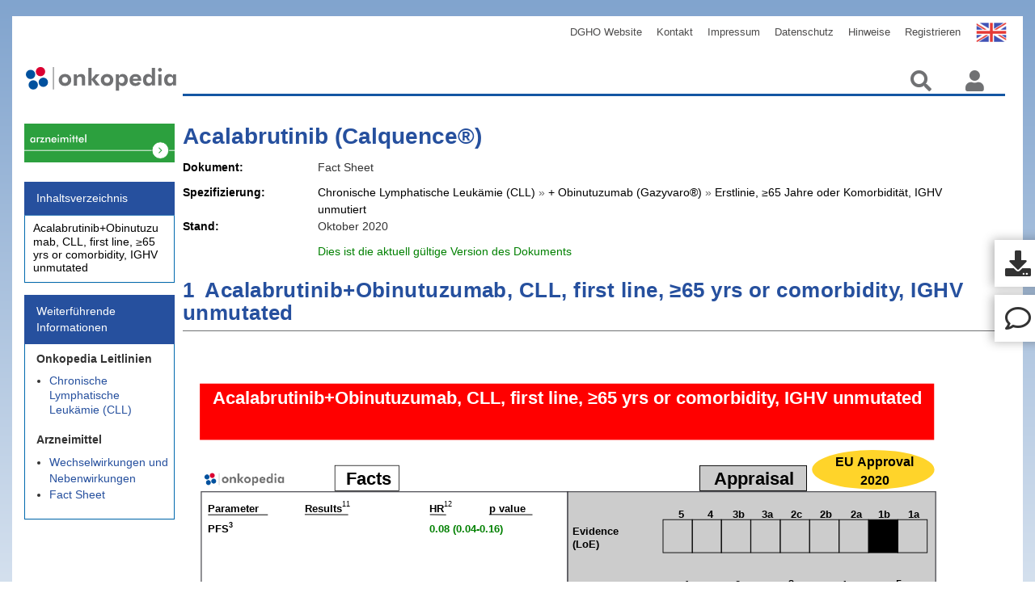

--- FILE ---
content_type: text/html;charset=utf-8
request_url: https://www.onkopedia.com/de/drug-assessment/guidelines/acalabrutinib-calquence-r-chronische-lymphatische-leukaemie-cll-obinutuzumab-gazyvaro-r-erstlinie-226565-jahre-oder-komorbiditaet-ighv-unmutiert-factsheet/@@guideline/html/index.html
body_size: 8638
content:
<!DOCTYPE html PUBLIC "-//W3C//DTD XHTML 1.0 Transitional//EN" "http://www.w3.org/TR/xhtml1/DTD/xhtml1-transitional.dtd"><html xmlns="http://www.w3.org/1999/xhtml" lang="de" xml:lang="de">
  <head><meta http-equiv="Content-Type" content="text/html; charset=UTF-8" />
    <meta charset="UTF-8" />
    <meta name="viewport" content="width=device-width , initial-scale=1" />
    <title>Acalabrutinib (Calquence®) — Drug-assessment</title>
    <link rel="stylesheet" type="text/css" href="/++theme++onkopedia-diazo-theme/font-awesome/font-awesome.css" />
    <link rel="stylesheet" type="text/css" href="/++theme++onkopedia-diazo-theme/dist/bundle.css?ver=4" />
    <link rel="shortcut icon" type="image/png" href="/++theme++onkopedia-diazo-theme/images/favicon.jpeg" />
    <link rel="stylesheet" href="/++theme++onkopedia-diazo-theme/pathwaymodel.css" />
  <meta charset="utf-8" /><meta name="twitter:card" content="summary" /><meta property="og:site_name" content="Onkopedia" /><meta property="og:title" content="Acalabrutinib (Calquence®)" /><meta property="og:type" content="website" /><meta property="og:description" content="" /><meta property="og:url" content="https://www.onkopedia.com/de/drug-assessment/guidelines/acalabrutinib-calquence-r-chronische-lymphatische-leukaemie-cll-obinutuzumab-gazyvaro-r-erstlinie-226565-jahre-oder-komorbiditaet-ighv-unmutiert-factsheet" /><meta property="og:image" content="https://www.onkopedia.com/++resource++plone-logo.svg" /><meta property="og:image:type" content="image/svg+xml" /><meta name="DC.date.created" content="2020-10-02T11:03:36+00:00" /><meta name="DC.date.modified" content="2026-01-13T16:30:19+00:00" /><meta name="DC.type" content="Connector" /><meta name="DC.format" content="text/plain" /><meta name="viewport" content="width=device-width, initial-scale=1.0" /><meta name="format-detection" content="telephone=no" /><link rel="stylesheet" type="text/css" href="https://www.onkopedia.com/++resource++onkopedia.policy/guideline_styles.css" /><link rel="canonical" href="https://www.onkopedia.com/de/drug-assessment/guidelines/acalabrutinib-calquence-r-chronische-lymphatische-leukaemie-cll-obinutuzumab-gazyvaro-r-erstlinie-226565-jahre-oder-komorbiditaet-ighv-unmutiert-factsheet" /><link rel="preload icon" type="image/jpeg" href="https://www.onkopedia.com/de/drug-assessment/favicon.ico?name=favicon.jpeg" /><link rel="mask-icon" href="https://www.onkopedia.com/de/drug-assessment/favicon.ico?name=favicon.jpeg" /><link href="https://www.onkopedia.com/de/@@search" rel="search" title="Website durchsuchen" /><link data-bundle="plone-fullscreen" href="https://www.onkopedia.com/++webresource++ac83a459-aa2c-5a45-80a9-9d3e95ae0847/++plone++static/plone-fullscreen/fullscreen.css" media="all" rel="stylesheet" type="text/css" /><meta name="generator" content="Plone - https://plone.org/" /></head>

  <body id="global-wrapper" class="col-content frontend icons-on portaltype-xmldirector-connector section-guidelines site-drug-assessment subsection-acalabrutinib-calquence-r-chronische-lymphatische-leukaemie-cll-obinutuzumab-gazyvaro-r-erstlinie-226565-jahre-oder-komorbiditaet-ighv-unmutiert-factsheet template-guideline thumbs-on userrole-anonymous viewpermission-view"><div id="site-urls" class="abc" data-navigation-root-url="https://www.onkopedia.com/de/drug-assessment/guidelines" data-app-backend-url="https://app.onkopedia.com" data-app-key="cfc5d113-65f0-40f8-a616-0775aa122c7d" data-site-url="https://www.onkopedia.com/de" data-search-url="https://www.onkopedia.com/de/drug-assessment/@@search" data-search-url2="https://www.onkopedia.com/de/@@typesense-search" data-covid19-overview-url="https://www.onkopedia.com/de/drug-assessment/covid19-overview" data-webinar_url="" data-show-toolbar="0" data-diff-html-url="" data-is-diff-html="0" data-matomo-url="https://www.onkopedia.com/mat/stat?idsite=6&amp;rec=1"></div><div id="ribbon-yellow">
      <img id="yellow-ribbon" alt="ribbon-yellow" src="/++theme++onkopedia-diazo-theme/images/ribbon-big_yellow.png" class="ribbon ribbon-hide" />
  </div><script>
      if (navigator.userAgent.match(/onkopedia/i)) {
        document.getElementsByTagName("body")[0].classList.add("ui_onkopedia");
      }
    </script><div id="overlay">
      <img src="/++theme++onkopedia-diazo-theme/images/Spin.gif" alt="Loading" />
    </div><!-- class="nav nav$( "input[name*='man']" ).val( "has man in it!" );bar-nav" --><nav class="navbar navbar-default navbar-custom container" role="navigation">
      <!-- Brand and toggle get grouped for better mobile display -->
      <div id="navbarheader">
        <div class="navbar-header page-scroll">
          <button type="button" class="navbar-toggle collapsed" data-toggle="collapse" data-target="#plone-navbar-collapse-1" aria-expanded="false" aria-controls="navbar">
            <span class="sr-only">Toggle navigation</span>
            <span class="icon-bar"></span>
            <span class="icon-bar"></span>
            <span class="icon-bar"></span>
          </button>
        </div>

        <!-- Collect the nav links, forms, and other content for toggling -->
        <div class="collapse navbar-collapse" id="plone-navbar-collapse-1">
          <ul class="nav navbar-nav navbar-right" id="navList">

    <li id="siteaction-sitemap"><a href="https://www.onkopedia.com/de/drug-assessment/sitemap" title="Übersicht">Übersicht</a></li>
    <li id="siteaction-contact"><a href="https://www.onkopedia.com/de/drug-assessment/contact-info" title="Kontakt">Kontakt</a></li>
    <li id="siteaction-English"><a href="https://www.onkopedia-guidelines.info" title="English">English</a></li>
    <li id="siteaction-DGHO"><a href="http://www.dgho.de" title="DGHO Website">DGHO Website</a></li>
    <li id="siteaction-kontakt-de"><a href="https://www.onkopedia.com/de/kontakt" title="Kontakt">Kontakt</a></li>
    <li id="siteaction-impressum"><a href="https://www.onkopedia.com/de/impressum" title="Impressum">Impressum</a></li>
    <li id="siteaction-Datenschutz"><a href="https://www.onkopedia.com/de/hinweise/datenschutz" title="Datenschutz">Datenschutz</a></li>
    <li id="siteaction-Hinweise"><a href="https://www.onkopedia.com/de/hinweise" title="Hinweise">Hinweise</a></li>
    <li id="siteaction-join_de"><a href="https://mitglieder.dgho.de/jsp_public/onkopedia/index.jsp" title="Registrieren">Registrieren</a></li>
    

    
</ul>
        </div>
      </div>
      <!-- end of navbarheader pull-right-->
      <!-- /.navbar-collapse -->
    </nav><div class="outer-wrapper">
      <div class="container navbarcon">
        <div id="portal-top">
          <a class="portal-logo" href="/">
            <img class="col-md-3 col-sm-4 col-xs-5" src="/++theme++onkopedia-diazo-theme/images/onkopedia.svg" alt="Startseite" /></a>
          <ul class="navbar-nav" id="portal-globalnav">
    <li class="index_html nav-item"><a href="https://www.onkopedia.com/de/drug-assessment" class="state-None nav-link">Startseite</a></li><li class="archive nav-item"><a href="https://www.onkopedia.com/de/drug-assessment/archive" class="state-published nav-link">Archiv</a></li><li class="guidelines nav-item"><a href="https://www.onkopedia.com/de/drug-assessment/guidelines" class="state-published nav-link">Arzneimittel Bewertung</a></li>
  </ul>
          <ul class="nav navbar-nav navbar-right navIcons">
            <a alt="Suchen" class="search-icon">
              <i class="fas fa-search"></i>
            </a>
            <a href="https://www.onkopedia.com/de/drug-assessment/login_form" id="login-logout-icon" class="login-icon">
              <!-- <img class="icon" src="https://img.icons8.com/material/24/000000/administrator-male.png" / -->
              <i class="fas fa-user"></i>
            </a>
            <div class="descr">Anmelden</div>

            <!-- <i class="fas fa-user"></i>
                    <i class="fas fa-search"></i> -->
          </ul>
        </div>
      </div>

      <div class="container main-container">
        <div class="row">
          <aside id="global_statusmessage">
      

      <div>
      </div>
    </aside>
        </div>
        <main id="main-container" class="row row-offcanvas row-offcanvas-right">
          <div id="column1-container"><div class="col-md-3 sidebar-offcanvas">
        <aside id="portal-column-one">
          <div id="guideline-related-information"><div>
    

      <dl class="portlet portletSupplementaryInformation hyphenate" lang="de" xml:lang="de">
          <dt class="portletHeader">
              <span class="portletTopLeft"></span>
              <span>Weiterführende Informationen</span>
              <span class="portletTopRight"></span>
              
          </dt>
          <dd class="portletItem odd">
              <div>
                  <div class="related-information related-information-onkopedia">
                      <div class="group">
                          <div class="title">Onkopedia Leitlinien</div>

                          <ul>
                              <li class="document-type-guideline">
                                  <a href="https://www.onkopedia.com/de/onkopedia/guidelines/chronische-lymphatische-leukaemie-cll" class="document-type-guideline">
                                     Chronische Lymphatische Leukämie (CLL)
                                  </a>
                                  
                              </li>
                          </ul>

                          

                      </div>
                  </div>
              </div>
              <div>
                  <div class="related-information related-information-drug-assessment">
                      <div class="group">
                          <div class="title">Arzneimittel</div>

                          

                          <ul>
                            

                                

                                    
                                

                                    
                                        <li>
                                            
                                            
                                            <a href="https://www.onkopedia.com/de/drug-assessment/guidelines?title=Acalabrutinib+%28Calquence%C2%AE%29&amp;document_type=drug-interaction">Wechselwirkungen und Nebenwirkungen</a>
                                     </li>
                                    
                                

                                    
                                        <li>
                                            
                                            <a href="https://www.onkopedia.com/de/drug-assessment/guidelines?title=Acalabrutinib+%28Calquence%C2%AE%29&amp;document_type=drug-factsheet">Fact Sheet</a>
                                            
                                     </li>
                                    
                                
                            
                          </ul>

                      </div>
                  </div>
              </div>
          </dd>
      </dl>
  
</div>
</div>
        </aside>
      </div></div>
          <div class="container display">

        <article id="content">

            <div>
        <div class="logo-link"> <a href="" alt="translation button for mobile" class="Translate-btn-mobile" role="button"></a></div>
        <div class="col-lg-2 col-md-3 col-sm-4 contentnav">
            <div id="guideline-navigation">
    
        <div id="mySidenav" class="hyphenate sidenav" lang="de" xml:lang="de">
            <a href="javascript:void(0)" class="closebtn" onclick="closeNav()"><i class="fas fa-times"></i></a>
            <div class="panel panel-primary">
                <div class="panel-heading">
                    <span class="title">Inhaltsverzeichnis</span>
                </div>
                <div class="list-group">
                    <ul class="list-group-item">
                        
                        <li class="level-1">
                            <span class="section-number">1</span>
                            <a class="link section-title" href="https://www.onkopedia.com/de/drug-assessment/guidelines/acalabrutinib-calquence-r-chronische-lymphatische-leukaemie-cll-obinutuzumab-gazyvaro-r-erstlinie-226565-jahre-oder-komorbiditaet-ighv-unmutiert-factsheet/@@guideline/html/index.html#ID0EG"><span>Acalabrutinib+Obinutuzumab, CLL, first line, ≥65 yrs or comorbidity, IGHV unmutated</span></a>
                        </li>
                    </ul>
                </div>
            </div>
        </div>
    

</div>
        </div>
        <div class="col-lg-10 col-md-9 col-sm-8 col-xs-12 content-container">
            <div id="guideline-body" language="de">

                

    <span id="nav" type="button"><i class="fas fa-bars"></i></span>

    

    <article data-document-type="drug-factsheet"><script language="javascript" type="text/javascript">var PATHWAYS_LINK_INFO = {}</script><p></p><h1><a name="" id="">Acalabrutinib (Calquence®)</a></h1><section id="guideline-metadata" class="non-collapsible" data-covid19-document="0">

        
        

        

        


        <div id="guideline-document-type" class="">
            <span class="label-data col-lg-2 col-md-3">Dokument</span>
            
            
            <span class="value col-lg-10 col-md-9">Fact Sheet</span>
        </div>

        <div class="drug-assessment-overview">
            <span class="label-data col-lg-2 col-md-3">Spezifizierung</span>
            <span class="value col-lg-10 col-md-9">
              <span>Chronische Lymphatische Leukämie (CLL)</span>
              
                » <span>+ Obinutuzumab (Gazyvaro®)</span>
              
              
                » <span>Erstlinie, ≥65 Jahre oder Komorbidität, IGHV unmutiert</span>
              
            </span>
        </div>

        <div class="guideline-date">
            <span class="label-data col-lg-2 col-md-3">Stand</span>

            <span class="value col-lg-10 col-md-9">Oktober 2020</span>
        </div>

        
            <div id="leitlinie-status" class="status-current col-lg-offset-2 col-lg-10 col-md-offset-3 col-md-9">
                
                
                    
                    
                        <span>Dies ist die aktuell gültige Version des Dokuments</span>
                    
                

                

            </div>

        


    </section>

    

    <section id="actions" class="">
        <div class="documentation-actions ">
            <ul>
                
                    
                
                    
                
                    <li>
                        <a class="document-action-link " href="https://www.onkopedia.com/de/drug-assessment/guidelines/acalabrutinib-calquence-r-chronische-lymphatische-leukaemie-cll-obinutuzumab-gazyvaro-r-erstlinie-226565-jahre-oder-komorbiditaet-ighv-unmutiert-factsheet/@@pdf-latest?filename=acalabrutinib-calquence-r.pdf" id="pdf-print">Druckfassung</a>
                    </li>
                
                    <li>
                        <a class="document-action-link " href="javascript:%20scroll_commenting()" id="new-comment">Kommentieren</a>
                    </li>
                
                <ul>
        </ul></ul></div>
    </section>

    <section id="authors-societies" class="collapsed collapsible authors-societies">
        <h2 class="authors-title">Autorinnen und Fachgesellschaften</h2>

        

        

        <!-- renders a section -->
    </section>


<section><h2><a name="ID0EG" id="ID0EG"><span class="section-number">1</span><span class="section-title">Acalabrutinib+Obinutuzumab, CLL, first line, ≥65 yrs or comorbidity, IGHV unmutated</span></a></h2><div class="segment"><figure class="figure" data-image-number="1"><object data="https://www.onkopedia.com/de/drug-assessment/guidelines/acalabrutinib-calquence-r-chronische-lymphatische-leukaemie-cll-obinutuzumab-gazyvaro-r-erstlinie-226565-jahre-oder-komorbiditaet-ighv-unmutiert-factsheet/@@raw/images/svg/factsheet.svg" img-width="604.864" img-width-mm="160" img-height="432.0457142857144" img-height-mm="114.2857142857143" width="793.884" height="567.0600000000001" img-orientation="landscape" type="image/svg+xml" title="" class=" width-95" graphic-orientation="landscape" data-svg-url="https://www.onkopedia.com/de/drug-assessment/guidelines/acalabrutinib-calquence-r-chronische-lymphatische-leukaemie-cll-obinutuzumab-gazyvaro-r-erstlinie-226565-jahre-oder-komorbiditaet-ighv-unmutiert-factsheet/@@raw/images/svg/factsheet.svg?download=1" data-image-url="https://www.onkopedia.com/de/drug-assessment/guidelines/acalabrutinib-calquence-r-chronische-lymphatische-leukaemie-cll-obinutuzumab-gazyvaro-r-erstlinie-226565-jahre-oder-komorbiditaet-ighv-unmutiert-factsheet/@@raw/images/media/factsheet.jpg?download=1?download=1"><dummy style="display: none"></dummy></object><div class="legend"><span class="legendentry"><sup class="legendpos">1</sup> <span class="legenddesc">N - number of patients</span></span><span class="legendentry"><sup class="legendpos">3</sup> <span class="legenddesc">PFS - progression-free survival in months</span></span><span class="legendentry"><sup class="legendpos">11</sup> <span class="legenddesc"><span class="referencetherapy">results for control</span>, <span class="newtherapy">results for new therapy</span></span></span><span class="legendentry"><sup class="legendpos">12</sup> <span class="legenddesc"><span class="newtherapy">hazard ratio for new therapy</span></span></span></div></figure></div></section></article>

    

    <div id="myModal" class="modal">
        <div class="modal-content">
            <span class="close">×</span>
            <div class="behandlunspfade"></div>
        </div>
    </div>
    <a class="btn-btt"><i class="fa fa-chevron-up"></i></a>

    <script>
            nav.onclick = () => {
                document.getElementById("mySidenav").classList.add("push");
                document.getElementById("global-wrapper").classList.add("fixed");
            }

            function closeNav() {
                document.getElementById("mySidenav").classList.remove("push");
                document.getElementById("global-wrapper").classList.remove("fixed");
            }
    </script>


                <script type="text/javascript" src="https://code.jquery.com/jquery-3.7.1.js"></script>

                <script type="text/javascript">

                    // Add Text to title of guideline if the current document is a diff document
                    window.addEventListener('DOMContentLoaded', (event) => {
                        var is_diff_html = document.getElementById("site-urls").dataset.isDiffHtml;
                        if (is_diff_html == "1") {
                            var title_el = document.getElementsByClassName("guideline-title")[0];
                            title_el.innerHTML += " [ÄNDERUNGSMODUS]";
                        }
                    });

                  /* Extract URL parameters */  
                  function getUrlParameter(sParam) {
                      var sPageURL = window.location.search.substring(1),
                                sURLVariables = sPageURL.split('&'),
                                sParameterName,
                                i;

                      for (i = 0; i < sURLVariables.length; i++) {
                          sParameterName = sURLVariables[i].split('=');

                          if (sParameterName[0] === sParam) {
                              return sParameterName[1] === undefined ? true : decodeURIComponent(sParameterName[1]);
                          }
                      }
                   }

                    /* Extract chapter number to then jump to the related anchor */
                    function jump_chapter() {
                        var chapter = getUrlParameter('chapter');
                        if (chapter === undefined) {
                            return
                        }
                        
                        var section_numbers = $('a .section-number').filter(function() {
                            return $(this).text() == chapter;
                        })

                        if (section_numbers.length  == 0) {
                            alert('Das gewünschte Kapitel existiert nicht!');
                            return;
                        }
                        var anchor = section_numbers.parent('a');
                        var anchor_id = anchor.attr('id');
                        location.href= location.href + '#' + anchor_id;
                    }

                    document.addEventListener("DOMContentLoaded", function(event) {
                        jump_chapter();
                        setTimeout(function() {
                            $('#coi-declarations').parent().parent().css("display", "block");
                            $('#coi-declarations').parent().css("display", "block");
                            $('#coi-declarations').css("display", "table");
                            }, 500);
                    });

                    //Country flags for language selected
                    var ENimg = $('<img class="flag-btn">');
                        ENimg.attr('src', '/onkopedia/++resource++onkopedia.policy/images/EN-flag.png');
                        ENimg.attr('alt', 'Uk flag');

                        var DEimg = $('<img class="flag-btn">');
                        DEimg.attr('src', '/onkopedia/++resource++onkopedia.policy/images/DE-flag.png');
                        DEimg.attr('alt', 'German flag');

                    //Translation CTA on Mobile
                    $(document).ready(function() {
                    $('article[data-document-type="guideline"]').each(function() {
                        var MobileScreenWidth = $(window).width() <= 768;
                        var MobileScreenHeight = $(window).height() <= 440;
                        var translationEnUrl = $(this).attr("data-translation-en-url");
                        var translationDeUrl = $(this).attr("data-translation-de-url");
            
                    
                    if (translationEnUrl && (MobileScreenWidth || MobileScreenHeight)) {
                    $('a.Translate-btn-mobile').append(ENimg);
                    $("a.Translate-btn-mobile").attr("href", translationEnUrl);
                    $("a.Translate-btn-mobile").css('display', 'block');
                    } else if (translationDeUrl && (MobileScreenWidth || MobileScreenHeight)) {
                    $('a.Translate-btn-mobile').append(DEimg);
                    $("a.Translate-btn-mobile").attr("href", translationDeUrl);
                    $("a.Translate-btn-mobile").css('display', 'block');
                    } else {
                    $("a.Translate-btn-mobile").css('display', 'none');
                    }
                    });
                    });

                    //Translation CTA on Desktop
                    $(document).ready(function() {
                    $('article[data-document-type="guideline"]').each(function() {
                        var DesktopScreen = $(window).width() > 768;
                        var translationEnUrl = $(this).attr("data-translation-en-url");
                        var translationDeUrl = $(this).attr("data-translation-de-url");
                    
                    if (translationEnUrl && DesktopScreen) {
                    $('a.Translate-btn-Desktop').append(ENimg);
                    $("a.Translate-btn-Desktop").attr("href", translationEnUrl);
                    $("a.Translate-btn-Desktop").css('display', 'block');
                    } else if (translationDeUrl && DesktopScreen) {
                    $('a.Translate-btn-Desktop').append(DEimg);
                    $("a.Translate-btn-Desktop").attr("href", translationDeUrl);
                    $("a.Translate-btn-Desktop").css('display', 'block');
                    } else {
                    $("a.Translate-btn-Desktop").css('display', 'none');
                    }
                    });
                    });
                </script>
            </div>

            <div id="guideline-related-information"><div>
    

      <dl class="portlet portletSupplementaryInformation hyphenate" lang="de" xml:lang="de">
          <dt class="portletHeader">
              <span class="portletTopLeft"></span>
              <span>Weiterführende Informationen</span>
              <span class="portletTopRight"></span>
              
          </dt>
          <dd class="portletItem odd">
              <div>
                  <div class="related-information related-information-onkopedia">
                      <div class="group">
                          <div class="title">Onkopedia Leitlinien</div>

                          <ul>
                              <li class="document-type-guideline">
                                  <a href="https://www.onkopedia.com/de/onkopedia/guidelines/chronische-lymphatische-leukaemie-cll" class="document-type-guideline">
                                     Chronische Lymphatische Leukämie (CLL)
                                  </a>
                                  
                              </li>
                          </ul>

                          

                      </div>
                  </div>
              </div>
              <div>
                  <div class="related-information related-information-drug-assessment">
                      <div class="group">
                          <div class="title">Arzneimittel</div>

                          

                          <ul>
                            

                                

                                    
                                

                                    
                                        <li>
                                            
                                            
                                            <a href="https://www.onkopedia.com/de/drug-assessment/guidelines?title=Acalabrutinib+%28Calquence%C2%AE%29&amp;document_type=drug-interaction">Wechselwirkungen und Nebenwirkungen</a>
                                     </li>
                                    
                                

                                    
                                        <li>
                                            
                                            <a href="https://www.onkopedia.com/de/drug-assessment/guidelines?title=Acalabrutinib+%28Calquence%C2%AE%29&amp;document_type=drug-factsheet">Fact Sheet</a>
                                            
                                     </li>
                                    
                                
                            
                          </ul>

                      </div>
                  </div>
              </div>
          </dd>
      </dl>
  
</div>
</div>
            <div id="guideline-announcement">
</div>
            <a href="" alt="translation button for desktop" class="Translate-btn-Desktop" role="button"></a>

            <div id="guideline-video"></div>
            <div id="guideline-disclaimer"><div class="" x-ms-format-detection="none">
    
</div></div>

            <div class="disclaimerModal">
                <div class="disclaimerContent">
                  <h2 class="">Download</h2>

                  <i class="fa fa-window-close download-disclaimer-close-btn"></i>
                  <div class="disclaimer-info-container">

                  <p class="disclaimer-notice-text-en">Reference:</p>
                  <p class="disclaimer-notice-text-de">Quellenangabe:</p>
                    
                    <div class="citation-wrapper">
                        <span class="citation-container">
                        <span class="copy-success"></span>
                        <span class="citation-text"></span>
                        <span class="copy-link-icon copy-button"></span>
                    </span></div>

                    <div class="download-flex-layout">
                        <button class="btn svg image-download-btn"><span class="btn-label"><i class="fas fa-download"></i></span>SVG</button>
                        <button class="btn jpg image-download-btn"><span class="btn-label"><i class="fas fa-download"></i></span>PNG</button>
                        </div>

                    <p class="additional-disclaimer-info-de">Onkopedia-Leitlinien werden kontinuierlich an den Stand des Wissens angepasst. Die jeweils gültige Version, AGB und Nutzungsbedingungen finden Sie unter <a href="https://www.onkopedia.com/">www.onkopedia.com.</a></p>
                    <p class="additional-disclaimer-info-de">Für die kommerzielle Nutzung wenden Sie sich bitte an <a href="mailto:onkopedia@dgho.de" alt="onkopedia email">onkopedia@dgho.de</a>.</p>
                    <p class="additional-disclaimer-info-en">Onkopedia guidelines are continuously adapted to the state of knowledge. The currently valid version, terms of use and general terms and conditions can be found at <a href="https://www.onkopedia-guidelines.info/">onkopedia-guidelines.info</a>.</p>
                    <p class="additional-disclaimer-info-en">For commercial use, please contact <a href="mailto:onkopedia@dgho.de" alt="onkopedia email">onkopedia@dgho.de</a>.</p>
                    </div>
                  
                </div>
              </div>

            
        </div>

    </div>
            <footer>
              <div id="viewlet-below-content">




    <script>
        window.__define = window.define;
        window.__require = window.require;
        window.define = undefined;
        window.require = undefined;
    </script>
    <script type="text/javascript" src="https://www.onkopedia.com/++resource++onkopedia.policy/common.js"></script>
    <script>
        window.define = window.__define;
        window.require = window.__require;
        window.__define = undefined;
        window.__require = undefined;
    </script> 



    


<def>
    
</def>


<div id="site-urls" class="abc" data-navigation-root-url="https://www.onkopedia.com/de/drug-assessment/guidelines" data-app-backend-url="https://app.onkopedia.com" data-app-key="cfc5d113-65f0-40f8-a616-0775aa122c7d" data-site-url="https://www.onkopedia.com/de" data-search-url="https://www.onkopedia.com/de/drug-assessment/@@search" data-search-url2="https://www.onkopedia.com/de/@@typesense-search" data-covid19-overview-url="https://www.onkopedia.com/de/drug-assessment/covid19-overview" data-webinar_url="" data-show-toolbar="0" data-diff-html-url="" data-is-diff-html="0" data-matomo-url="https://www.onkopedia.com/mat/stat?idsite=6&amp;rec=1">
</div>


    <link rel="stylesheet" href="https://www.onkopedia.com/++resource++onkopedia.policy/onkopedia_view.css" />
    <link rel="stylesheet" href="https://www.onkopedia.com/++resource++onkopedia.policy/uploadify/uploadifive.css" />
    <link rel="stylesheet" href="https://www.onkopedia.com/++resource++onkopedia.policy/styles.css" />
    <link rel="stylesheet" href="https://www.onkopedia.com/++resource++onkopedia.policy/selectize.js/dist/css/selectize.css " />

    <script>
        window.__define = window.define;
        window.__require = window.require;
        window.define = undefined;
        window.require = undefined;
    </script>
    <script type="text/javascript" src="https://www.onkopedia.com/++resource++onkopedia.policy/spin/spin.min.js"></script>
    <script type="text/javascript" src="https://www.onkopedia.com/++resource++onkopedia.policy/clipboard/clipboard.min.js"></script>
    <script type="text/javascript" src="https://www.onkopedia.com/++resource++onkopedia.policy/uploadify/jquery.uploadifive.js"></script>
    <script type="text/javascript" src="https://www.onkopedia.com/++resource++onkopedia.policy/jquery.qtip/jquery.qtip.min.js"></script>
    <script type="text/javascript" src="https://www.onkopedia.com/++resource++onkopedia.policy/selectize.js/dist/js/standalone/selectize.min.js "> </script>
    <script type="text/javascript" src="https://www.onkopedia.com/++resource++onkopedia.policy/jquery-ui-git.js"> </script>
    <script type="text/javascript" src="https://www.onkopedia.com/++resource++onkopedia.policy/jquery.form-validator/jquery.form-validator.min.js"> </script>
    <script type="text/javascript" src="https://www.onkopedia.com/++resource++onkopedia.policy/local.js"></script>
    <script>
        window.define = window.__define;
        window.require = window.__require;
        window.__define = undefined;
        window.__require = undefined;
    </script> 






    <div class="reply aftertite">
        <h2 class="comments-title" id="comments-title">Kommentare</h2>

        <form action="https://www.onkopedia.com/de/drug-assessment/login_form?came_from=https%3A//www.onkopedia.com/de/drug-assessment/guidelines/acalabrutinib-calquence-r-chronische-lymphatische-leukaemie-cll-obinutuzumab-gazyvaro-r-erstlinie-226565-jahre-oder-komorbiditaet-ighv-unmutiert-factsheet/%40%40guideline/html/index.html">
            <input class="standalone loginbutton" type="submit" value="Zum Kommentieren melden Sie sich bitte an." />
        </form>
    </div>
    <div class="discussion showCommenterImage">
        
    </div>

    

    




</div>
            </footer>
          </article>
        <!-- Leitliniern comments -->
        <section id="viewlet-below-content-body">
          <div class="row">
            <div class="col-xs-12 col-sm-12">
              <div class="reply aftertite">
        <h2 class="comments-title" id="comments-title">Kommentare</h2>

        <form action="https://www.onkopedia.com/de/drug-assessment/login_form?came_from=https%3A//www.onkopedia.com/de/drug-assessment/guidelines/acalabrutinib-calquence-r-chronische-lymphatische-leukaemie-cll-obinutuzumab-gazyvaro-r-erstlinie-226565-jahre-oder-komorbiditaet-ighv-unmutiert-factsheet/%40%40guideline/html/index.html">
            <input class="standalone loginbutton" type="submit" value="Zum Kommentieren melden Sie sich bitte an." />
        </form>
    </div>
              <div class="discussion showCommenterImage">
        
    </div>
              <!-- xsl:apply-templates css:select="#commenting" /-->
            </div>
          </div>
        </section>
      </div>
          <div id="column2-container"></div>
        </main>
      </div>
    </div><script src="https://cdnjs.cloudflare.com/ajax/libs/html2canvas/1.4.1/html2canvas.min.js"></script><!-- outer-wrapper --><script>
     //IE browser code
     $(document).ready(function() {
  var downloadButton;

  // Check if the URL contains '/de'
  if (window.location.href.indexOf('/de/') !== -1) {
    downloadButton = '<div class="download-btn-container">' +
                 '<a class="download-disclaimer-btn" download id="downloadLink">' +
                 'Bild herunterladen' +
                 '</a>' +
                 '</div>';

    // downloadButton = '<div class="download-btn-container"><button class="download-disclaimer-btn" download id="downloadLink">Bild herunterladen</button></div>';
    } else {
    // downloadButton = '<div class="download-btn-container"><button class="download-disclaimer-btn" download id="downloadLink">Download Image</button></div>';
    downloadButton = '<div class="download-btn-container">' +
                 '<a class="download-disclaimer-btn" download id="downloadLink">' +
                 'Download Image' +
                 '</a>' +
                 '</div>';

    }
  
  var figureElement = $(".figure");
  
  // Check if the "data-download-url-png" and "data-download-url-svg" attribute exists
  if (figureElement.attr("data-download-url-png") !== undefined && figureElement.attr("data-download-url-svg") !== undefined) {
     //add the download button to the figure
     $(downloadButton).appendTo('.figure .caption');
  } else {
    //do nothing
    
  }

  // var hasObjectTag = $('.figure').find('object').length > 0;
  // console.log(hasObjectTag);
  // if (hasObjectTag) {
  //   $('.download-btn-container').show();
  // } else {
  //   $('.download-btn-container').hide();
  // }

  $('.figure').each(function() {
    var hasObjectTag = $(this).find('object').length > 0;
    
    if (hasObjectTag === false) {
      $(this).find('.download-btn-container').css("display", "none");
    }

  });

    let svgData = '';
    let pngData = '';

   var pageLanguage = $('html').attr('lang');
   if(pageLanguage === 'de') {
    $('.additional-disclaimer-info-de').css("display", "block");
    $('.disclaimer-notice-text-de').css("display", "block");
    $('.disclaimer-title-de').css("display", "block");
   } else {
    $('.additional-disclaimer-info-en').css("display", "block");
    $('.disclaimer-notice-text-en').css("display", "block");
    $('.disclaimer-title-en').css("display", "block");
   }
    

   $('.download-disclaimer-btn').each( function() {
    $(this).on("click", function () {
      const citation= $(this).closest('.figure').attr('data-citation');
     svgData = $(this).closest('figure').attr('data-download-url-svg');
     pngData = $(this).closest('.figure').attr('data-download-url-png');
     $(".copy-link-icon").empty();
     $(".citation-text").empty();
     $(".copy-link-icon").append("<i class='fa fa-clone copy-button' aria-hidden='true'></i>")
     $(".citation-text").prepend(citation);
     
    //  $('.disclaimerModal').show();
    // Show the disclaimer modal
    $('.disclaimerModal').css('display', 'block');
    })
  });


  $(".svg").each(function () {
    $(this).on("click", function () {
      $('.disclaimerModal').css('display', 'none');
      console.log("SVG",svgData)
      const element = document.createElement("a");
      $(element).attr({
        href: svgData,
      });
      $(element).attr("download", "");
      $(element)[0].click();
      $(element).remove();
    });
  })

  $(".jpg").each(function () {
    $(this).on("click", function () {
      $('.disclaimerModal').css('display', 'none');
      console.log("PNG",pngData)
      const element = document.createElement("a");
      $(element).attr({
        href: pngData,
        target: "_blank",
      });
      $(element).attr("download", "");
      $(element)[0].click();
      $(element).remove();
    });
  })






















  $('.copy-button').on("click", function() {
    var text = $('.citation-text').text();
    var tempInput = $('<input>');
    $('body').append(tempInput);
    tempInput.val(text).select();
    document.execCommand('copy');
    tempInput.remove();
    var copySuccessText = $('<p class="copy-success-text">Text copied to clipboard!</p>');
  
    $('.copy-success').append(copySuccessText);
    $('.copy-success').addClass('citation-copy-success');
    $('.copy-success').show();

    setTimeout(function() {
      $('.citation-copy-success').fadeOut('slow', function() {
        $('.copy-success').removeClass('citation-copy-success');
        $(copySuccessText).remove();
      });
    }, 3000);
    
  });

  $('.download-disclaimer-close-btn').on('click', function() {
    // Hide the disclaimer modal
    $('.disclaimerModal').css('display', 'none');
  });

  })

     //IE browser code
    






      if (
        document
          .getElementById("site-urls")
          .getAttribute("data-show-toolbar") == 0
      ) {
        if (
          typeof document.getElementById("edit-zone") != "undefined" &&
          document.getElementById("edit-zone") != null
        ) {
          document.getElementById("edit-zone").remove();
          document
            .getElementsByTagName("body")[0]
            .classList.remove("plone-toolbar-left-expanded");
          document
            .getElementsByTagName("body")[0]
            .classList.remove("plone-toolbar-left-default");
        }
      }
      if (window.location.href.match(/show_paths=1/g)) {
        document
          .getElementsByTagName("body")[0]
          .classList.add("onkopedia_Intermedix");
      }
      if (window.location.href.match(/praxiswelt/g)) {
        document
          .getElementsByTagName("body")[0]
          .classList.add("template-praxiswelt-search-results");
      }
    </script><div class="container footer">
      <footer class="static-footer" id="portal-footer-wrapper"></footer>
      <div id="site-actions-footer">
        <ul class="footerlist col-xs-12"></ul>
      </div>
    </div><script type="text/javascript" src="/++theme++onkopedia-diazo-theme/jquery.min.js"></script><script>
      $(window).load(function () {
        $("#overlay").fadeOut();
      });
    </script><script type="text/javascript" src="/++theme++onkopedia-diazo-theme/comments.js"></script><script type="text/javascript" src="/++theme++onkopedia-diazo-theme/dist/bundle.js"></script><div class="modal" id="modal-IE">
      <div class="modal-content">
        <!-- <a class="close" data-dismiss="modal">&#215;</a> -->
        <div class="modal-header">
          <img src="/++theme++onkopedia-diazo-theme/images/red-warning.png" alt="alert-IE11" />
        </div>
        <div class="modal-body">
          <strong><p>Achtung!</p></strong>
          <p>
            Ihr Browser wird nicht unterstützt. Damit die Browsersicherheit
            gewährt ist, muss die aktuellste Browserversion installiert sein.
            Überprüfen Sie, ob Sie die neueste Browserversion nützen und laden
            Sie diese ggf. herunter
          </p>
        </div>
        <div class="modal-action">
          <button class="close-button">Trotzdem öffnen</button>
        </div>
      </div>
    </div><img class="matomo" referrerpolicy="no-referrer-when-downgrade" src="/++theme++onkopedia-diazo-theme/" style="border:0" alt="" /></body>
</html>

--- FILE ---
content_type: image/svg+xml
request_url: https://www.onkopedia.com/de/drug-assessment/guidelines/acalabrutinib-calquence-r-chronische-lymphatische-leukaemie-cll-obinutuzumab-gazyvaro-r-erstlinie-226565-jahre-oder-komorbiditaet-ighv-unmutiert-factsheet/@@raw/images/svg/factsheet.svg
body_size: 7008
content:
<?xml version="1.0" encoding="utf-8"?>

<svg id="factsheet" version="1.1" viewBox="0 0 210 150" height="150mm" width="210mm" xmlns="http://www.w3.org/2000/svg">
  <defs id="defs2" />
  <metadata id="metadata5">
  </metadata>
  <g id="Header" transform="translate(-0.39092641,37.34457)">
    <rect rx="0" y="-3.1577697" x="41.774651" height="6.8813367" width="17.487591" id="rect1225" style="fill:none;fill-rule:evenodd;stroke:#000000;stroke-width:0.16555741;stroke-opacity:1" />
    <text id="FactsHeader" y="1.9998397" x="51" alignment-baseline="middle" text-anchor="middle" style="font-style:normal;font-variant:normal;font-weight:bold;font-stretch:normal;font-size:4.93888903px;line-height:1.25;font-family:sans-serif;-inkscape-font-specification:'sans-serif, Bold';font-variant-ligatures:normal;font-variant-caps:normal;font-variant-numeric:normal;font-feature-settings:normal;letter-spacing:0px;word-spacing:0px;writing-mode:lr-tb;fill:#000000;fill-opacity:1;stroke:none;stroke-width:0.26458332" xml:space="preserve"><tspan id="tspan1227">Facts</tspan></text>
    <rect rx="0" y="-3.1200302" x="141.17282" height="6.8341312" width="29.081276" id="rect1225-8" style="fill:#cccccc;fill-opacity:1;fill-rule:evenodd;stroke:#000000;stroke-width:0.21276276;stroke-opacity:1" />
    <text id="AppraisalHeader" y="2.0139751" x="156" alignment-baseline="middle" text-anchor="middle" style="font-style:normal;font-variant:normal;font-weight:bold;font-stretch:normal;font-size:4.93888855px;line-height:1.25;font-family:sans-serif;font-variant-ligatures:normal;font-variant-caps:normal;font-variant-numeric:normal;font-feature-settings:normal;text-align:start;letter-spacing:0px;word-spacing:0px;writing-mode:lr-tb;fill:#000000;fill-opacity:1;stroke:none;stroke-width:0.26458332" xml:space="preserve"><tspan id="tspan1227-4">Appraisal</tspan></text>
    <rect style="fill:#ff0000;fill-rule:evenodd;stroke-width:0.2641615" id="rect1379" width="200.02766" height="15.350359" x="4.97685" y="-25.494989" ry="0" />
    <text xml:space="preserve" x="50%" y="-20" id="FactSheetHeader" alignment-baseline="middle" text-anchor="middle"><tspan style="font-style:normal;font-variant:normal;font-weight:bold;font-stretch:normal;font-size:4.93888903px;font-family:sans-serif;-inkscape-font-specification:'sans-serif, Bold';font-variant-ligatures:normal;font-variant-caps:normal;font-variant-numeric:normal;font-feature-settings:normal;text-align:center;writing-mode:lr-tb;text-anchor:middle;fill:#ffffff;stroke-width:0.26458332" id="tspan1437">Acalabrutinib+Obinutuzumab, CLL, first line, ≥65 yrs or comorbidity, IGHV unmutated</tspan></text>
  </g>
  <g id="EUApprovalGroup" transform="translate(-0.39092641,37.34457)">
    <path d="m 205.08613,-2.0387592 a 16.668749,5.3619146 0 0 1 -16.5605,5.3618015 16.668749,5.3619146 0 0 1 -16.77559,-5.2921597 16.668749,5.3619146 0 0 1 16.34261,-5.4305389 16.668749,5.3619146 0 0 1 16.98787,5.2216252" id="path4889" style="fill:#ffd42a;fill-opacity:1;stroke:none;stroke-width:0.1483959;stroke-miterlimit:4;stroke-dasharray:none;stroke-dashoffset:0;stroke-opacity:1" />
    <text id="EUApproval" y="-3" x="178" style="font-style:normal;font-weight:normal;font-size:2.82222223px;line-height:1.25;font-family:sans-serif;letter-spacing:0px;word-spacing:0px;fill:#000000;fill-opacity:1;stroke:none;stroke-width:0.26458332" xml:space="preserve"><tspan style="stroke-width:0.26458332" id="tspan1219"><tspan id="tspan1217" style="font-style:normal;font-variant:normal;font-weight:bold;font-stretch:normal;font-size:3.52777791px;font-family:sans-serif;-inkscape-font-specification:'sans-serif, Bold';font-variant-ligatures:normal;font-variant-caps:normal;font-variant-numeric:normal;font-feature-settings:normal;text-align:start;writing-mode:lr-tb;text-anchor:start;stroke-width:0.26458332">EU Approval</tspan></tspan></text>
    <text id="EUApproval_Year" y="2" x="185" style="font-style:normal;font-weight:normal;font-size:2.82222223px;line-height:1.25;font-family:sans-serif;letter-spacing:0px;word-spacing:0px;fill:#000000;fill-opacity:1;stroke:none;stroke-width:0.26458332" xml:space="preserve"><tspan style="stroke-width:0.26458332" id="tspan1212"><tspan id="tspan1210" style="font-style:normal;font-variant:normal;font-weight:bold;font-stretch:normal;font-size:3.52777791px;font-family:sans-serif;-inkscape-font-specification:'sans-serif, Bold';font-variant-ligatures:normal;font-variant-caps:normal;font-variant-numeric:normal;font-feature-settings:normal;text-align:start;writing-mode:lr-tb;text-anchor:start;stroke-width:0.26458332">2020</tspan></tspan></text>
  </g>
  <g transform="translate(0,37.570851)" id="facts">
    <g id="Facts_Parameter">
      <rect ry="0" rx="0" y="3.7664266" x="4.9768319" height="53.733852" width="99.822823" id="rect13" style="fill:none;fill-opacity:0.45490196;stroke:#0d0c15;stroke-width:0.29166415;stroke-miterlimit:4;stroke-dasharray:none;stroke-dashoffset:0;stroke-opacity:0.69019608" />
      <text id="text838" y="34.893658" x="28.200409" style="font-style:normal;font-weight:normal;font-size:3.52777767px;line-height:1.25;font-family:sans-serif;letter-spacing:0px;word-spacing:0px;fill:#000000;fill-opacity:1;stroke:none;stroke-width:0.26458332" xml:space="preserve"><tspan style="font-size:3.52777767px;stroke-width:0.26458332" id="tspan836" /></text>
      <text id="Parameter" y="9.3642063" x="6.7971625" style="font-style:normal;font-weight:normal;font-size:2.82222223px;line-height:1.25;font-family:sans-serif;letter-spacing:0px;word-spacing:0px;fill:#000000;fill-opacity:1;stroke:none;stroke-width:0.26458332" xml:space="preserve"><tspan style="font-style:normal;font-variant:normal;font-weight:bold;font-stretch:normal;font-size:2.82222223px;font-family:sans-serif;-inkscape-font-specification:'sans-serif, Bold';font-variant-ligatures:normal;font-variant-caps:normal;font-variant-numeric:normal;font-feature-settings:normal;text-align:start;writing-mode:lr-tb;text-anchor:start;stroke-width:0.26458332" id="tspan848">Parameter</tspan></text>
      <text id="Results" y="9.3642063" x="33.199066" style="font-style:normal;font-weight:normal;font-size:2.82222223px;line-height:1.25;font-family:sans-serif;letter-spacing:0px;word-spacing:0px;fill:#000000;fill-opacity:1;stroke:none;stroke-width:0.26458332" xml:space="preserve"><tspan style="font-style:normal;font-variant:normal;font-weight:bold;font-stretch:normal;font-size:2.82222223px;font-family:sans-serif;-inkscape-font-specification:'sans-serif, Bold';font-variant-ligatures:normal;font-variant-caps:normal;font-variant-numeric:normal;font-feature-settings:normal;text-align:start;writing-mode:lr-tb;text-anchor:start;stroke-width:0.26458332" id="tspan848-5">Results</tspan><tspan dy="-1.5" style="font-size:2.0px">11</tspan></text>
      <text id="HR" y="9.3642063" x="67.0093" style="font-style:normal;font-weight:normal;font-size:2.82222223px;line-height:1.25;font-family:sans-serif;letter-spacing:0px;word-spacing:0px;fill:#000000;fill-opacity:1;stroke:none;stroke-width:0.26458332" xml:space="preserve"><tspan style="font-style:normal;font-variant:normal;font-weight:bold;font-stretch:normal;font-size:2.82222223px;font-family:sans-serif;-inkscape-font-specification:'sans-serif, Bold';font-variant-ligatures:normal;font-variant-caps:normal;font-variant-numeric:normal;font-feature-settings:normal;text-align:start;writing-mode:lr-tb;text-anchor:start;stroke-width:0.26458332" id="tspan848-55">HR</tspan><tspan dy="-1.5" style="font-size:2.0px">12</tspan></text>
      <text id="p_value" y="9.3642063" x="83.357025" style="font-style:normal;font-weight:normal;font-size:2.82222223px;line-height:1.25;font-family:sans-serif;letter-spacing:0px;word-spacing:0px;fill:#000000;fill-opacity:1;stroke:none;stroke-width:0.26458332" xml:space="preserve"><tspan style="font-style:normal;font-variant:normal;font-weight:bold;font-stretch:normal;font-size:2.82222223px;font-family:sans-serif;-inkscape-font-specification:'sans-serif, Bold';font-variant-ligatures:normal;font-variant-caps:normal;font-variant-numeric:normal;font-feature-settings:normal;text-align:start;writing-mode:lr-tb;text-anchor:start;stroke-width:0.26458332" id="tspan848-9">p value</tspan></text>
      <g id="Facts_Remarks">
      
      
      
      </g>
      
      
      
      
      <g transform="translate(0,-6.3500003)" id="ParameterPFS">
        <text xml:space="preserve" style="font-style:normal;font-variant:normal;font-weight:bold;font-stretch:normal;font-size:2.77181029px;line-height:1.25;font-family:sans-serif;-inkscape-font-specification:'sans-serif, Bold';font-variant-ligatures:normal;font-variant-caps:normal;font-variant-numeric:normal;font-feature-settings:normal;text-align:start;letter-spacing:0px;word-spacing:0px;writing-mode:lr-tb;text-anchor:start;fill:#000000;fill-opacity:1;stroke:none;stroke-width:0.26458332" x="6.7833819" y="21.309597" id="ParamLabelPFS"><tspan id="tspan1474" style="stroke-width:0.26458332"><tspan id="tspan1472" style="stroke-width:0.26458332">PFS</tspan><tspan dy="-1.5" style="font-size:2.0px">3</tspan></tspan></text><text xml:space="preserve" style="font-style:normal;font-variant:normal;font-weight:bold;font-stretch:normal;font-size:2.77181029px;line-height:1.25;font-family:sans-serif;-inkscape-font-specification:'sans-serif, Bold';font-variant-ligatures:normal;font-variant-caps:normal;font-variant-numeric:normal;font-feature-settings:normal;text-align:start;letter-spacing:0px;word-spacing:0px;writing-mode:lr-tb;text-anchor:start;fill:#000000;fill-opacity:1;stroke:none;stroke-width:0.26458332" id="ParamAddInfoPFS0" x="16" y="21.309597"></text>
        <text xml:space="preserve" style="font-style:normal;font-variant:normal;font-weight:bold;font-stretch:normal;font-size:2.82222223px;line-height:1.25;font-family:sans-serif;-inkscape-font-specification:'sans-serif, Bold';font-variant-ligatures:normal;font-variant-caps:normal;font-variant-numeric:normal;font-feature-settings:normal;text-align:start;letter-spacing:0px;word-spacing:0px;writing-mode:lr-tb;text-anchor:start;fill:#ff0000;fill-opacity:1;stroke:none;stroke-width:0.26458332" x="33.425064" y="21.309597" id="ParamControl_PFS"><tspan id="tspan1390" style="stroke-width:0.26458332"><tspan id="tspan1388" style="stroke-width:0.26458332" x="33.425064" y="21.309597" /></tspan></text>
        <text xml:space="preserve" style="font-style:normal;font-variant:normal;font-weight:bold;font-stretch:normal;font-size:2.82222223px;line-height:1.25;font-family:sans-serif;-inkscape-font-specification:'sans-serif, Bold';font-variant-ligatures:normal;font-variant-caps:normal;font-variant-numeric:normal;font-feature-settings:normal;text-align:start;letter-spacing:0px;word-spacing:0px;writing-mode:lr-tb;text-anchor:start;fill:#008000;fill-opacity:1;stroke:none;stroke-width:0.26458332" x="49.496529" y="21.309597" id="ParamNew_PFS"><tspan id="tspan1384" style="stroke-width:0.26458332"><tspan id="tspan1382" style="stroke-width:0.26458332" x="49.496529" y="21.309597" /></tspan></text>
        <text xml:space="preserve" style="font-style:normal;font-variant:normal;font-weight:bold;font-stretch:normal;font-size:2.82222223px;line-height:1.25;font-family:sans-serif;-inkscape-font-specification:'sans-serif, Bold';font-variant-ligatures:normal;font-variant-caps:normal;font-variant-numeric:normal;font-feature-settings:normal;text-align:start;letter-spacing:0px;word-spacing:0px;writing-mode:lr-tb;text-anchor:start;fill:#008000;fill-opacity:1;stroke:none;stroke-width:0.26458332" x="67.142967" y="21.309597" id="ParamHR_PFS"><tspan id="tspan1300" style="stroke-width:0.26458332"><tspan id="tspan1298" style="stroke-width:0.26458332" x="67.142967" y="21.309597">0.08 (0.04-0.16)</tspan></tspan></text>
        <text xml:space="preserve" style="font-style:normal;font-variant:normal;font-weight:bold;font-stretch:normal;font-size:2.82222223px;line-height:1.25;font-family:sans-serif;-inkscape-font-specification:'sans-serif, Bold';font-variant-ligatures:normal;font-variant-caps:normal;font-variant-numeric:normal;font-feature-settings:normal;text-align:start;letter-spacing:0px;word-spacing:0px;writing-mode:lr-tb;text-anchor:start;fill:#000000;fill-opacity:1;stroke:none;stroke-width:0.26458332" x="83.357025" y="21.309597" id="Param_p_value_1_PFS"><tspan id="tspan1234" style="stroke-width:0.26458332"><tspan id="tspan1232" style="stroke-width:0.26458332" x="83.357025" y="21.309597">     </tspan></tspan></text>
        <text xml:space="preserve" style="font-style:normal;font-variant:normal;font-weight:bold;font-stretch:normal;font-size:2.82222223px;line-height:1.25;font-family:sans-serif;-inkscape-font-specification:'sans-serif, Bold';font-variant-ligatures:normal;font-variant-caps:normal;font-variant-numeric:normal;font-feature-settings:normal;text-align:start;letter-spacing:0px;word-spacing:0px;writing-mode:lr-tb;text-anchor:start;fill:#000000;fill-opacity:1;stroke:none;stroke-width:0.26458332" x="89.362869" y="21.309597" id="Param_p_value_2_PFS"><tspan id="tspan1228" style="stroke-width:0.26458332"><tspan id="tspan1226" style="stroke-width:0.26458332" x="89.362869" y="21.309597" /></tspan></text>
      </g>
      
      
      
      
    </g>
    <g id="Facts_Info">
      <rect ry="0" rx="0" y="57.584213" x="4.97685" height="53.734135" width="99.822807" id="rect13-5" style="fill:none;fill-opacity:0.45490196;stroke:#0d0c15;stroke-width:0.2916649;stroke-miterlimit:4;stroke-dasharray:none;stroke-dashoffset:0;stroke-opacity:0.69019608" />
      <text id="FactsPatients" y="63.817749" x="6.848321" style="font-style:normal;font-weight:normal;font-size:2.82222223px;line-height:1.25;font-family:sans-serif;letter-spacing:0px;word-spacing:0px;fill:#000000;fill-opacity:1;stroke:none;stroke-width:0.26458332" xml:space="preserve"><tspan style="font-style:normal;font-variant:normal;font-weight:bold;font-stretch:normal;font-size:2.82222223px;font-family:sans-serif;-inkscape-font-specification:'sans-serif, Bold';font-variant-ligatures:normal;font-variant-caps:normal;font-variant-numeric:normal;font-feature-settings:normal;text-align:start;writing-mode:lr-tb;text-anchor:start;stroke-width:0.26458332" id="tspan848-3">Patients</tspan></text>
      <text id="FactsTrial" x="6.8345408" style="font-style:normal;font-variant:normal;font-weight:bold;font-stretch:normal;font-size:2.77181029px;line-height:1.25;font-family:sans-serif;-inkscape-font-specification:'sans-serif, Bold';font-variant-ligatures:normal;font-variant-caps:normal;font-variant-numeric:normal;font-feature-settings:normal;text-align:start;letter-spacing:0px;word-spacing:0px;writing-mode:lr-tb;text-anchor:start;fill:#000000;fill-opacity:1;stroke:none;stroke-width:0.26458332" xml:space="preserve" y="74.70244"><tspan style="stroke-width:0.26458332" id="tspan1579"><tspan style="stroke-width:0.26458332" id="tspan1577">Trial</tspan></tspan><svg:text id="FactsPublicationValue0" x="33.199066" style="font-style:normal;font-variant:normal;font-weight:normal;font-stretch:normal;font-size:2.82222223px;line-height:1.25;font-family:sans-serif;-inkscape-font-specification:'sans-serif, Normal';font-variant-ligatures:normal;font-variant-caps:normal;font-variant-numeric:normal;font-feature-settings:normal;text-align:start;letter-spacing:0px;word-spacing:0px;writing-mode:lr-tb;text-anchor:start;fill:#000080;fill-opacity:1;stroke:none;stroke-width:0.26458332" y="99.639299" xmlns:svg="http://www.w3.org/2000/svg"><svg:tspan><svg:a target="_blank" href="http://dx.doi.org/10.1016/S0140-6736(20)30262-2" xlink:href="http://dx.doi.org/10.1016/S0140-6736(20)30262-2" xmlns:xlink="http://www.w3.org/1999/xlink"><svg:tspan>DOI:10.1016/S0140-6736(20)30262-2</svg:tspan></svg:a></svg:tspan></svg:text></text>
      <text id="FactsRandomisation" x="6.8345408" style="font-style:normal;font-variant:normal;font-weight:bold;font-stretch:normal;font-size:2.77181029px;line-height:1.25;font-family:sans-serif;-inkscape-font-specification:'sans-serif, Bold';font-variant-ligatures:normal;font-variant-caps:normal;font-variant-numeric:normal;font-feature-settings:normal;text-align:start;letter-spacing:0px;word-spacing:0px;writing-mode:lr-tb;text-anchor:start;fill:#000000;fill-opacity:1;stroke:none;stroke-width:0.26458332" xml:space="preserve" y="79.99174699999999"><tspan style="stroke-width:0.26458332" id="tspan1585"><tspan style="stroke-width:0.26458332" id="tspan1583">Randomisation</tspan></tspan><svg:text id="FactsPublicationValue0" x="33.199066" style="font-style:normal;font-variant:normal;font-weight:normal;font-stretch:normal;font-size:2.82222223px;line-height:1.25;font-family:sans-serif;-inkscape-font-specification:'sans-serif, Normal';font-variant-ligatures:normal;font-variant-caps:normal;font-variant-numeric:normal;font-feature-settings:normal;text-align:start;letter-spacing:0px;word-spacing:0px;writing-mode:lr-tb;text-anchor:start;fill:#000080;fill-opacity:1;stroke:none;stroke-width:0.26458332" y="99.639299" xmlns:svg="http://www.w3.org/2000/svg"><svg:tspan><svg:a target="_blank" href="http://dx.doi.org/10.1016/S0140-6736(20)30262-2" xlink:href="http://dx.doi.org/10.1016/S0140-6736(20)30262-2" xmlns:xlink="http://www.w3.org/1999/xlink"><svg:tspan>DOI:10.1016/S0140-6736(20)30262-2</svg:tspan></svg:a></svg:tspan></svg:text></text>
      <text id="FactsN" x="6.8345408" style="font-style:normal;font-variant:normal;font-weight:bold;font-stretch:normal;font-size:2.77181029px;line-height:1.25;font-family:sans-serif;-inkscape-font-specification:'sans-serif, Bold';font-variant-ligatures:normal;font-variant-caps:normal;font-variant-numeric:normal;font-feature-settings:normal;text-align:start;letter-spacing:0px;word-spacing:0px;writing-mode:lr-tb;text-anchor:start;fill:#000000;fill-opacity:1;stroke:none;stroke-width:0.26458332" xml:space="preserve" y="84.746241"><tspan style="stroke-width:0.26458332" id="tspan1591"><tspan style="stroke-width:0.26458332" id="tspan1589">N</tspan><tspan dy="-1.5" style="font-size:2.0px">1</tspan></tspan><svg:text id="FactsPublicationValue0" x="33.199066" style="font-style:normal;font-variant:normal;font-weight:normal;font-stretch:normal;font-size:2.82222223px;line-height:1.25;font-family:sans-serif;-inkscape-font-specification:'sans-serif, Normal';font-variant-ligatures:normal;font-variant-caps:normal;font-variant-numeric:normal;font-feature-settings:normal;text-align:start;letter-spacing:0px;word-spacing:0px;writing-mode:lr-tb;text-anchor:start;fill:#000080;fill-opacity:1;stroke:none;stroke-width:0.26458332" y="99.639299" xmlns:svg="http://www.w3.org/2000/svg"><svg:tspan><svg:a target="_blank" href="http://dx.doi.org/10.1016/S0140-6736(20)30262-2" xlink:href="http://dx.doi.org/10.1016/S0140-6736(20)30262-2" xmlns:xlink="http://www.w3.org/1999/xlink"><svg:tspan>DOI:10.1016/S0140-6736(20)30262-2</svg:tspan></svg:a></svg:tspan></svg:text></text>
      <text id="FactsNewTherapy" x="6.951674" style="font-style:normal;font-variant:normal;font-weight:bold;font-stretch:normal;font-size:2.77181029px;line-height:1.25;font-family:sans-serif;-inkscape-font-specification:'sans-serif, Bold';font-variant-ligatures:normal;font-variant-caps:normal;font-variant-numeric:normal;font-feature-settings:normal;text-align:start;letter-spacing:0px;word-spacing:0px;writing-mode:lr-tb;text-anchor:start;fill:#008000;fill-opacity:1;stroke:none;stroke-width:0.26458332" xml:space="preserve" y="89.639299"><tspan style="stroke-width:0.26458332" id="tspan1597"><tspan style="stroke-width:0.26458332" id="tspan1595">New Therapy</tspan></tspan><svg:text id="FactsPublicationValue0" x="33.199066" style="font-style:normal;font-variant:normal;font-weight:normal;font-stretch:normal;font-size:2.82222223px;line-height:1.25;font-family:sans-serif;-inkscape-font-specification:'sans-serif, Normal';font-variant-ligatures:normal;font-variant-caps:normal;font-variant-numeric:normal;font-feature-settings:normal;text-align:start;letter-spacing:0px;word-spacing:0px;writing-mode:lr-tb;text-anchor:start;fill:#000080;fill-opacity:1;stroke:none;stroke-width:0.26458332" y="99.639299" xmlns:svg="http://www.w3.org/2000/svg"><svg:tspan><svg:a target="_blank" href="http://dx.doi.org/10.1016/S0140-6736(20)30262-2" xlink:href="http://dx.doi.org/10.1016/S0140-6736(20)30262-2" xmlns:xlink="http://www.w3.org/1999/xlink"><svg:tspan>DOI:10.1016/S0140-6736(20)30262-2</svg:tspan></svg:a></svg:tspan></svg:text></text>
      <text id="FactsPublication" x="6.9254913" style="font-style:normal;font-variant:normal;font-weight:bold;font-stretch:normal;font-size:2.77181029px;line-height:1.25;font-family:sans-serif;-inkscape-font-specification:'sans-serif, Bold';font-variant-ligatures:normal;font-variant-caps:normal;font-variant-numeric:normal;font-feature-settings:normal;text-align:start;letter-spacing:0px;word-spacing:0px;writing-mode:lr-tb;text-anchor:start;fill:#000000;fill-opacity:1;stroke:none;stroke-width:0.26458332" xml:space="preserve" y="99.639299"><tspan style="stroke-width:0.26458332" id="tspan1609"><tspan style="stroke-width:0.26458332" id="tspan1607">Publication</tspan></tspan><svg:text id="FactsPublicationValue0" x="33.199066" style="font-style:normal;font-variant:normal;font-weight:normal;font-stretch:normal;font-size:2.82222223px;line-height:1.25;font-family:sans-serif;-inkscape-font-specification:'sans-serif, Normal';font-variant-ligatures:normal;font-variant-caps:normal;font-variant-numeric:normal;font-feature-settings:normal;text-align:start;letter-spacing:0px;word-spacing:0px;writing-mode:lr-tb;text-anchor:start;fill:#000080;fill-opacity:1;stroke:none;stroke-width:0.26458332" y="99.639299" xmlns:svg="http://www.w3.org/2000/svg"><svg:tspan><svg:a target="_blank" href="http://dx.doi.org/10.1016/S0140-6736(20)30262-2" xlink:href="http://dx.doi.org/10.1016/S0140-6736(20)30262-2" xmlns:xlink="http://www.w3.org/1999/xlink"><svg:tspan>DOI:10.1016/S0140-6736(20)30262-2</svg:tspan></svg:a></svg:tspan></svg:text></text>
      <text id="FactsControl" x="6.951674" style="font-style:normal;font-variant:normal;font-weight:bold;font-stretch:normal;font-size:2.77181029px;line-height:1.25;font-family:sans-serif;-inkscape-font-specification:'sans-serif, Bold';font-variant-ligatures:normal;font-variant-caps:normal;font-variant-numeric:normal;font-feature-settings:normal;text-align:start;letter-spacing:0px;word-spacing:0px;writing-mode:lr-tb;text-anchor:start;fill:#ff0000;fill-opacity:1;stroke:none;stroke-width:0.26458332" xml:space="preserve" y="94.639299"><tspan style="stroke-width:0.26458332" id="tspan1603"><tspan style="stroke-width:0.26458332" id="tspan1601">Control</tspan></tspan><svg:text id="FactsPublicationValue0" x="33.199066" style="font-style:normal;font-variant:normal;font-weight:normal;font-stretch:normal;font-size:2.82222223px;line-height:1.25;font-family:sans-serif;-inkscape-font-specification:'sans-serif, Normal';font-variant-ligatures:normal;font-variant-caps:normal;font-variant-numeric:normal;font-feature-settings:normal;text-align:start;letter-spacing:0px;word-spacing:0px;writing-mode:lr-tb;text-anchor:start;fill:#000080;fill-opacity:1;stroke:none;stroke-width:0.26458332" y="99.639299" xmlns:svg="http://www.w3.org/2000/svg"><svg:tspan><svg:a target="_blank" href="http://dx.doi.org/10.1016/S0140-6736(20)30262-2" xlink:href="http://dx.doi.org/10.1016/S0140-6736(20)30262-2" xmlns:xlink="http://www.w3.org/1999/xlink"><svg:tspan>DOI:10.1016/S0140-6736(20)30262-2</svg:tspan></svg:a></svg:tspan></svg:text></text>
      <text id="FactsPatientsValue" y="63.817749" x="33.199066" style="font-style:normal;font-weight:normal;font-size:2.82222223px;line-height:1.25;font-family:sans-serif;letter-spacing:0px;word-spacing:0px;fill:#000000;fill-opacity:1;stroke:none;stroke-width:0.26458332" xml:space="preserve"><tspan style="font-style:normal;font-variant:normal;font-weight:bold;font-stretch:normal;font-size:2.82222223px;font-family:sans-serif;-inkscape-font-specification:'sans-serif, Bold';font-variant-ligatures:normal;font-variant-caps:normal;font-variant-numeric:normal;font-feature-settings:normal;text-align:start;writing-mode:lr-tb;text-anchor:start;stroke-width:0.26458332" id="tspan848-3-8"><tspan style="font-style:normal;font-variant:normal;font-weight:bold;font-stretch:normal;font-size:2.82222223px;font-family:sans-serif;-inkscape-font-specification:'sans-serif, Bold';font-variant-ligatures:normal;font-variant-caps:normal;font-variant-numeric:normal;font-feature-settings:normal;text-align:start;writing-mode:lr-tb;text-anchor:start;stroke-width:0.26458332" id="tspan848-3-8" x="33.199066" y="63.817749">≥65 years, &lt;65 years with comorbidity,</tspan><tspan style="font-style:normal;font-variant:normal;font-weight:bold;font-stretch:normal;font-size:2.82222223px;font-family:sans-serif;-inkscape-font-specification:'sans-serif, Bold';font-variant-ligatures:normal;font-variant-caps:normal;font-variant-numeric:normal;font-feature-settings:normal;text-align:start;writing-mode:lr-tb;text-anchor:start;stroke-width:0.26458332" id="tspan848-3-8" x="33.199066" y="69.10705">IGHV unmutated</tspan></tspan></text>
      <text id="FactsTrialValue" y="69.411026" x="33.199066" style="font-style:normal;font-weight:normal;font-size:2.82222223px;line-height:1.25;font-family:sans-serif;letter-spacing:0px;word-spacing:0px;fill:#000000;fill-opacity:1;stroke:none;stroke-width:0.26458332" xml:space="preserve"><tspan style="font-style:normal;font-variant:normal;font-weight:bold;font-stretch:normal;font-size:2.82222223px;font-family:sans-serif;-inkscape-font-specification:'sans-serif, Bold';font-variant-ligatures:normal;font-variant-caps:normal;font-variant-numeric:normal;font-feature-settings:normal;text-align:start;writing-mode:lr-tb;text-anchor:start;stroke-width:0.26458332" id="tspan848-3-8-4"><tspan style="font-style:normal;font-variant:normal;font-weight:bold;font-stretch:normal;font-size:2.82222223px;font-family:sans-serif;-inkscape-font-specification:'sans-serif, Bold';font-variant-ligatures:normal;font-variant-caps:normal;font-variant-numeric:normal;font-feature-settings:normal;text-align:start;writing-mode:lr-tb;text-anchor:start;stroke-width:0.26458332" id="tspan848-3-8-4" x="33.199066" y="74.700327">ELEVATE-TN, phase 3</tspan></tspan></text>
      <text id="FactsNValue" y="79.414223" x="33.199066" style="font-style:normal;font-weight:normal;font-size:2.82222223px;line-height:1.25;font-family:sans-serif;letter-spacing:0px;word-spacing:0px;fill:#000000;fill-opacity:1;stroke:none;stroke-width:0.26458332" xml:space="preserve"><tspan style="font-style:normal;font-variant:normal;font-weight:bold;font-stretch:normal;font-size:2.82222223px;font-family:sans-serif;-inkscape-font-specification:'sans-serif, Bold';font-variant-ligatures:normal;font-variant-caps:normal;font-variant-numeric:normal;font-feature-settings:normal;text-align:start;writing-mode:lr-tb;text-anchor:start;stroke-width:0.26458332" id="tspan848-3-8-42" y="84.703524">219</tspan></text>
      <text id="FactsNewTherapyValue" y="84.339859" x="33.199066" style="font-style:normal;font-weight:normal;font-size:2.82222223px;line-height:1.25;font-family:sans-serif;letter-spacing:0px;word-spacing:0px;fill:#008000;fill-opacity:1;stroke:none;stroke-width:0.26458332" xml:space="preserve"><tspan style="font-style:normal;font-variant:normal;font-weight:bold;font-stretch:normal;font-size:2.82222223px;font-family:sans-serif;-inkscape-font-specification:'sans-serif, Bold';font-variant-ligatures:normal;font-variant-caps:normal;font-variant-numeric:normal;font-feature-settings:normal;text-align:start;writing-mode:lr-tb;text-anchor:start;fill:#008000;stroke-width:0.26458332" id="tspan848-3-8-3" y="89.62916">Acalabrutinib</tspan></text>
      <text id="FactsControlValue" y="89.354652" x="33.199066" style="font-style:normal;font-weight:normal;font-size:2.82222223px;line-height:1.25;font-family:sans-serif;letter-spacing:0px;word-spacing:0px;fill:#ff0000;fill-opacity:1;stroke:none;stroke-width:0.26458332" xml:space="preserve"><tspan style="font-style:normal;font-variant:normal;font-weight:bold;font-stretch:normal;font-size:2.82222223px;font-family:sans-serif;-inkscape-font-specification:'sans-serif, Bold';font-variant-ligatures:normal;font-variant-caps:normal;font-variant-numeric:normal;font-feature-settings:normal;text-align:start;writing-mode:lr-tb;text-anchor:start;fill:#ff0000;stroke-width:0.26458332" id="tspan848-3-8-9" y="94.643953">Chlorambucil / Obinutuzumab</tspan></text>
      <text id="FactsRandomisationValue1" y="74.749809" x="33.199066" style="font-style:normal;font-weight:normal;font-size:2.82222223px;line-height:1.25;font-family:sans-serif;letter-spacing:0px;word-spacing:0px;fill:#000000;fill-opacity:1;stroke:none;stroke-width:0.26458332" xml:space="preserve"><tspan style="font-style:normal;font-variant:normal;font-weight:bold;font-stretch:normal;font-size:2.82222223px;font-family:sans-serif;-inkscape-font-specification:'sans-serif, Bold';font-variant-ligatures:normal;font-variant-caps:normal;font-variant-numeric:normal;font-feature-settings:normal;text-align:start;writing-mode:lr-tb;text-anchor:start;stroke-width:0.26458332" id="tspan848-3-8-4-0" y="80.03911">1</tspan></text>
      <text id="FactsRandomisationValue2" y="74.749809" x="39.612495" style="font-style:normal;font-weight:normal;font-size:2.82222223px;line-height:1.25;font-family:sans-serif;letter-spacing:0px;word-spacing:0px;fill:#000000;fill-opacity:1;stroke:none;stroke-width:0.26458332" xml:space="preserve"><tspan style="font-style:normal;font-variant:normal;font-weight:bold;font-stretch:normal;font-size:2.82222223px;font-family:sans-serif;-inkscape-font-specification:'sans-serif, Bold';font-variant-ligatures:normal;font-variant-caps:normal;font-variant-numeric:normal;font-feature-settings:normal;text-align:start;writing-mode:lr-tb;text-anchor:start;stroke-width:0.26458332" id="tspan848-3-8-4-0-0" y="80.03911">1</tspan></text>
      <text id="FactsRandomisationColon" x="37.624481" style="font-style:normal;font-weight:normal;font-size:2.82222223px;line-height:1.25;font-family:sans-serif;letter-spacing:0px;word-spacing:0px;fill:#000000;fill-opacity:1;stroke:none;stroke-width:0.26458332" xml:space="preserve" y="80.03911"><tspan style="font-style:normal;font-variant:normal;font-weight:bold;font-stretch:normal;font-size:2.82222223px;font-family:sans-serif;-inkscape-font-specification:'sans-serif, Bold';font-variant-ligatures:normal;font-variant-caps:normal;font-variant-numeric:normal;font-feature-settings:normal;text-align:start;writing-mode:lr-tb;text-anchor:start;stroke-width:0.26458332" id="tspan848-3-8-4-0-0-6">:</tspan><svg:text id="FactsPublicationValue0" x="33.199066" style="font-style:normal;font-variant:normal;font-weight:normal;font-stretch:normal;font-size:2.82222223px;line-height:1.25;font-family:sans-serif;-inkscape-font-specification:'sans-serif, Normal';font-variant-ligatures:normal;font-variant-caps:normal;font-variant-numeric:normal;font-feature-settings:normal;text-align:start;letter-spacing:0px;word-spacing:0px;writing-mode:lr-tb;text-anchor:start;fill:#000080;fill-opacity:1;stroke:none;stroke-width:0.26458332" y="99.639299" xmlns:svg="http://www.w3.org/2000/svg"><svg:tspan><svg:a target="_blank" href="http://dx.doi.org/10.1016/S0140-6736(20)30262-2" xlink:href="http://dx.doi.org/10.1016/S0140-6736(20)30262-2" xmlns:xlink="http://www.w3.org/1999/xlink"><svg:tspan>DOI:10.1016/S0140-6736(20)30262-2</svg:tspan></svg:a></svg:tspan></svg:text></text>
      <path id="path4913" d="M 6.8360036,10.048842 23.117785,10.048287" style="fill:none;stroke:#000000;stroke-width:0.214;stroke-linecap:butt;stroke-linejoin:miter;stroke-miterlimit:4;stroke-dasharray:none;stroke-opacity:1" />
      <path id="path4913-9" d="m 33.174188,9.9755193 11.826691,0.05361" style="fill:none;stroke:#000000;stroke-width:0.214;stroke-linecap:butt;stroke-linejoin:miter;stroke-miterlimit:4;stroke-dasharray:none;stroke-opacity:1" />
      <path id="path4913-9-0" d="m 83.373764,9.9755193 11.826691,0.05361" style="fill:none;stroke:#000000;stroke-width:0.214;stroke-linecap:butt;stroke-linejoin:miter;stroke-miterlimit:4;stroke-dasharray:none;stroke-opacity:1" />
      <path id="path4913-9-5" d="m 67.257549,9.9970833 4.416893,0.05429" style="fill:none;stroke:#000000;stroke-width:0.214;stroke-linecap:butt;stroke-linejoin:miter;stroke-miterlimit:4;stroke-dasharray:none;stroke-opacity:1" />
    <svg:text id="FactsPublicationValue0" x="33.199066" style="font-style:normal;font-variant:normal;font-weight:normal;font-stretch:normal;font-size:2.82222223px;line-height:1.25;font-family:sans-serif;-inkscape-font-specification:'sans-serif, Normal';font-variant-ligatures:normal;font-variant-caps:normal;font-variant-numeric:normal;font-feature-settings:normal;text-align:start;letter-spacing:0px;word-spacing:0px;writing-mode:lr-tb;text-anchor:start;fill:#000080;fill-opacity:1;stroke:none;stroke-width:0.26458332" y="99.639299" xmlns:svg="http://www.w3.org/2000/svg"><svg:tspan><svg:a target="_blank" href="http://dx.doi.org/10.1016/S0140-6736(20)30262-2" xlink:href="http://dx.doi.org/10.1016/S0140-6736(20)30262-2" xmlns:xlink="http://www.w3.org/1999/xlink"><svg:tspan>DOI:10.1016/S0140-6736(20)30262-2</svg:tspan></svg:a></svg:tspan></svg:text></g>
  </g>
  <g transform="translate(0,37.570851)" id="Appraisal">
    <g id="Appraisal_evidence">
      <rect ry="0" rx="0.28136325" y="3.7664266" x="104.79965" height="53.733852" width="100.24935" id="rect13-7" style="fill:#cccccc;fill-opacity:1;stroke:#0d0c15;stroke-width:0.29195562;stroke-miterlimit:4;stroke-dasharray:none;stroke-dashoffset:0;stroke-opacity:0.69019608" />
      <text id="AppEvidence" y="15.484599" x="106.04779" style="font-style:normal;font-weight:normal;font-size:2.82222223px;line-height:1.25;font-family:sans-serif;letter-spacing:0px;word-spacing:0px;fill:#000000;fill-opacity:1;stroke:none;stroke-width:0.26458332" xml:space="preserve"><tspan style="stroke-width:0.26458332" id="tspan1177"><tspan id="tspan1173" style="font-style:normal;font-variant:normal;font-weight:bold;font-stretch:normal;font-size:2.82222223px;font-family:sans-serif;-inkscape-font-specification:'sans-serif, Bold';font-variant-ligatures:normal;font-variant-caps:normal;font-variant-numeric:normal;font-feature-settings:normal;text-align:start;writing-mode:lr-tb;text-anchor:start;stroke-width:0.26458332">Evidence </tspan><tspan id="tspan1175" style="font-style:normal;font-variant:normal;font-weight:bold;font-stretch:normal;font-size:2.82222223px;font-family:sans-serif;-inkscape-font-specification:'sans-serif, Bold';font-variant-ligatures:normal;font-variant-caps:normal;font-variant-numeric:normal;font-feature-settings:normal;text-align:start;writing-mode:lr-tb;text-anchor:start;stroke-width:0.26458332" dx="0" /></tspan><tspan style="stroke-width:0.26458332" id="tspan1181"><tspan id="tspan1179" style="font-style:normal;font-variant:normal;font-weight:bold;font-stretch:normal;font-size:2.82222223px;font-family:sans-serif;-inkscape-font-specification:'sans-serif, Bold';font-variant-ligatures:normal;font-variant-caps:normal;font-variant-numeric:normal;font-feature-settings:normal;text-align:start;writing-mode:lr-tb;text-anchor:start;stroke-width:0.26458332" y="19.012375" x="106.04779">(LoE)</tspan></tspan></text>
      <text id="AppClinBenefit" y="33.391991" x="106.16768" style="font-style:normal;font-weight:normal;font-size:2.82222223px;line-height:1.25;font-family:sans-serif;letter-spacing:0px;word-spacing:0px;fill:#000000;fill-opacity:1;stroke:none;stroke-width:0.26458332" xml:space="preserve"><tspan style="stroke-width:0.26458332" id="tspan1189"><tspan id="tspan1185" style="font-style:normal;font-variant:normal;font-weight:bold;font-stretch:normal;font-size:2.82222223px;font-family:sans-serif;-inkscape-font-specification:'sans-serif, Bold';font-variant-ligatures:normal;font-variant-caps:normal;font-variant-numeric:normal;font-feature-settings:normal;text-align:start;writing-mode:lr-tb;text-anchor:start;stroke-width:0.26458332">Clinical benefit</tspan><tspan id="tspan1187" style="font-style:normal;font-variant:normal;font-weight:bold;font-stretch:normal;font-size:2.82222223px;font-family:sans-serif;-inkscape-font-specification:'sans-serif, Bold';font-variant-ligatures:normal;font-variant-caps:normal;font-variant-numeric:normal;font-feature-settings:normal;text-align:start;writing-mode:lr-tb;text-anchor:start;stroke-width:0.26458332" dx="0" /></tspan><tspan style="stroke-width:0.26458332" id="tspan1193"><tspan id="tspan1191" style="font-style:normal;font-variant:normal;font-weight:bold;font-stretch:normal;font-size:2.82222223px;font-family:sans-serif;-inkscape-font-specification:'sans-serif, Bold';font-variant-ligatures:normal;font-variant-caps:normal;font-variant-numeric:normal;font-feature-settings:normal;text-align:start;writing-mode:lr-tb;text-anchor:start;stroke-width:0.26458332" y="36.919769" x="106.16768">(ESMO MCBS)</tspan></tspan></text>
      <text id="AppEvidence1a" y="10.943216" x="197.4019" style="font-style:normal;font-variant:normal;font-weight:bold;font-stretch:normal;font-size:2.82222223px;line-height:1.25;font-family:sans-serif;-inkscape-font-specification:'sans-serif, Bold';font-variant-ligatures:normal;font-variant-caps:normal;font-variant-numeric:normal;font-feature-settings:normal;text-align:start;letter-spacing:0px;word-spacing:0px;writing-mode:lr-tb;text-anchor:start;fill:#000000;fill-opacity:1;stroke:none;stroke-width:0.26458332" xml:space="preserve"><tspan style="font-style:normal;font-variant:normal;font-weight:bold;font-stretch:normal;font-size:2.82222223px;font-family:sans-serif;-inkscape-font-specification:'sans-serif, Bold';font-variant-ligatures:normal;font-variant-caps:normal;font-variant-numeric:normal;font-feature-settings:normal;text-align:start;writing-mode:lr-tb;text-anchor:start;stroke-width:0.26458332" id="tspan1350">1a</tspan></text>
      <text id="AppEvidence1b" y="10.943216" x="189.27852" style="font-style:normal;font-variant:normal;font-weight:bold;font-stretch:normal;font-size:2.82222223px;line-height:1.25;font-family:sans-serif;-inkscape-font-specification:'sans-serif, Bold';font-variant-ligatures:normal;font-variant-caps:normal;font-variant-numeric:normal;font-feature-settings:normal;text-align:start;letter-spacing:0px;word-spacing:0px;writing-mode:lr-tb;text-anchor:start;fill:#000000;fill-opacity:1;stroke:none;stroke-width:0.26458332" xml:space="preserve"><tspan style="font-style:normal;font-variant:normal;font-weight:bold;font-stretch:normal;font-size:2.82222223px;font-family:sans-serif;-inkscape-font-specification:'sans-serif, Bold';font-variant-ligatures:normal;font-variant-caps:normal;font-variant-numeric:normal;font-feature-settings:normal;text-align:start;writing-mode:lr-tb;text-anchor:start;stroke-width:0.26458332" id="tspan1350-9">1b</tspan></text>
      <text id="AppEvidence2a" y="10.943216" x="181.87029" style="font-style:normal;font-variant:normal;font-weight:bold;font-stretch:normal;font-size:2.82222223px;line-height:1.25;font-family:sans-serif;-inkscape-font-specification:'sans-serif, Bold';font-variant-ligatures:normal;font-variant-caps:normal;font-variant-numeric:normal;font-feature-settings:normal;text-align:start;letter-spacing:0px;word-spacing:0px;writing-mode:lr-tb;text-anchor:start;fill:#000000;fill-opacity:1;stroke:none;stroke-width:0.26458332" xml:space="preserve"><tspan style="font-style:normal;font-variant:normal;font-weight:bold;font-stretch:normal;font-size:2.82222223px;font-family:sans-serif;-inkscape-font-specification:'sans-serif, Bold';font-variant-ligatures:normal;font-variant-caps:normal;font-variant-numeric:normal;font-feature-settings:normal;text-align:start;writing-mode:lr-tb;text-anchor:start;stroke-width:0.26458332" id="tspan1350-0">2a</tspan></text>
      <text id="AppEvidence2b" y="10.943216" x="173.50752" style="font-style:normal;font-variant:normal;font-weight:bold;font-stretch:normal;font-size:2.82222223px;line-height:1.25;font-family:sans-serif;-inkscape-font-specification:'sans-serif, Bold';font-variant-ligatures:normal;font-variant-caps:normal;font-variant-numeric:normal;font-feature-settings:normal;text-align:start;letter-spacing:0px;word-spacing:0px;writing-mode:lr-tb;text-anchor:start;fill:#000000;fill-opacity:1;stroke:none;stroke-width:0.26458332" xml:space="preserve"><tspan style="font-style:normal;font-variant:normal;font-weight:bold;font-stretch:normal;font-size:2.82222223px;font-family:sans-serif;-inkscape-font-specification:'sans-serif, Bold';font-variant-ligatures:normal;font-variant-caps:normal;font-variant-numeric:normal;font-feature-settings:normal;text-align:start;writing-mode:lr-tb;text-anchor:start;stroke-width:0.26458332" id="tspan1350-6">2b</tspan></text>
      <text id="AppEvidence2c" y="10.943216" x="165.57013" style="font-style:normal;font-variant:normal;font-weight:bold;font-stretch:normal;font-size:2.82222223px;line-height:1.25;font-family:sans-serif;-inkscape-font-specification:'sans-serif, Bold';font-variant-ligatures:normal;font-variant-caps:normal;font-variant-numeric:normal;font-feature-settings:normal;text-align:start;letter-spacing:0px;word-spacing:0px;writing-mode:lr-tb;text-anchor:start;fill:#000000;fill-opacity:1;stroke:none;stroke-width:0.26458332" xml:space="preserve"><tspan style="font-style:normal;font-variant:normal;font-weight:bold;font-stretch:normal;font-size:2.82222223px;font-family:sans-serif;-inkscape-font-specification:'sans-serif, Bold';font-variant-ligatures:normal;font-variant-caps:normal;font-variant-numeric:normal;font-feature-settings:normal;text-align:start;writing-mode:lr-tb;text-anchor:start;stroke-width:0.26458332" id="tspan1350-3">2c</tspan></text>
      <text id="AppEvidence3a" y="10.943216" x="157.63274" style="font-style:normal;font-variant:normal;font-weight:bold;font-stretch:normal;font-size:2.82222223px;line-height:1.25;font-family:sans-serif;-inkscape-font-specification:'sans-serif, Bold';font-variant-ligatures:normal;font-variant-caps:normal;font-variant-numeric:normal;font-feature-settings:normal;text-align:start;letter-spacing:0px;word-spacing:0px;writing-mode:lr-tb;text-anchor:start;fill:#000000;fill-opacity:1;stroke:none;stroke-width:0.26458332" xml:space="preserve"><tspan style="font-style:normal;font-variant:normal;font-weight:bold;font-stretch:normal;font-size:2.82222223px;font-family:sans-serif;-inkscape-font-specification:'sans-serif, Bold';font-variant-ligatures:normal;font-variant-caps:normal;font-variant-numeric:normal;font-feature-settings:normal;text-align:start;writing-mode:lr-tb;text-anchor:start;stroke-width:0.26458332" id="tspan1350-09">3a</tspan></text>
      <text id="AppEvidence3b" y="10.943216" x="149.69534" style="font-style:normal;font-variant:normal;font-weight:bold;font-stretch:normal;font-size:2.82222223px;line-height:1.25;font-family:sans-serif;-inkscape-font-specification:'sans-serif, Bold';font-variant-ligatures:normal;font-variant-caps:normal;font-variant-numeric:normal;font-feature-settings:normal;text-align:start;letter-spacing:0px;word-spacing:0px;writing-mode:lr-tb;text-anchor:start;fill:#000000;fill-opacity:1;stroke:none;stroke-width:0.26458332" xml:space="preserve"><tspan style="font-style:normal;font-variant:normal;font-weight:bold;font-stretch:normal;font-size:2.82222223px;font-family:sans-serif;-inkscape-font-specification:'sans-serif, Bold';font-variant-ligatures:normal;font-variant-caps:normal;font-variant-numeric:normal;font-feature-settings:normal;text-align:start;writing-mode:lr-tb;text-anchor:start;stroke-width:0.26458332" id="tspan1350-02">3b</tspan></text>
      <text id="AppEvidence4" y="10.943216" x="142.81627" style="font-style:normal;font-variant:normal;font-weight:bold;font-stretch:normal;font-size:2.82222223px;line-height:1.25;font-family:sans-serif;-inkscape-font-specification:'sans-serif, Bold';font-variant-ligatures:normal;font-variant-caps:normal;font-variant-numeric:normal;font-feature-settings:normal;text-align:start;letter-spacing:0px;word-spacing:0px;writing-mode:lr-tb;text-anchor:start;fill:#000000;fill-opacity:1;stroke:none;stroke-width:0.26458332" xml:space="preserve"><tspan style="font-style:normal;font-variant:normal;font-weight:bold;font-stretch:normal;font-size:2.82222223px;font-family:sans-serif;-inkscape-font-specification:'sans-serif, Bold';font-variant-ligatures:normal;font-variant-caps:normal;font-variant-numeric:normal;font-feature-settings:normal;text-align:start;writing-mode:lr-tb;text-anchor:start;stroke-width:0.26458332" id="tspan1350-8">4</tspan></text>
      <text id="AppEvidence5" y="10.943216" x="134.87888" style="font-style:normal;font-variant:normal;font-weight:bold;font-stretch:normal;font-size:2.82222223px;line-height:1.25;font-family:sans-serif;-inkscape-font-specification:'sans-serif, Bold';font-variant-ligatures:normal;font-variant-caps:normal;font-variant-numeric:normal;font-feature-settings:normal;text-align:start;letter-spacing:0px;word-spacing:0px;writing-mode:lr-tb;text-anchor:start;fill:#000000;fill-opacity:1;stroke:none;stroke-width:0.26458332" xml:space="preserve"><tspan style="font-style:normal;font-variant:normal;font-weight:bold;font-stretch:normal;font-size:2.82222223px;font-family:sans-serif;-inkscape-font-specification:'sans-serif, Bold';font-variant-ligatures:normal;font-variant-caps:normal;font-variant-numeric:normal;font-feature-settings:normal;text-align:start;writing-mode:lr-tb;text-anchor:start;stroke-width:0.26458332" id="tspan1350-32">5</tspan></text>
      <rect ry="0" y="43.132282" x="108.47916" height="2.778125" width="2.9104166" id="rect1459" style="fill:#0000ff;fill-rule:evenodd;stroke:#000000;stroke-width:0.26458332;stroke-opacity:1" />
      <text id="AppCurative" y="45.381241" x="112.44791" style="font-style:normal;font-weight:normal;font-size:2.46944451px;line-height:1.25;font-family:sans-serif;letter-spacing:0px;word-spacing:0px;fill:#000000;fill-opacity:1;stroke:none;stroke-width:0.26458332" xml:space="preserve"><tspan style="font-style:normal;font-variant:normal;font-weight:bold;font-stretch:normal;font-size:2.46944451px;font-family:sans-serif;-inkscape-font-specification:'sans-serif, Bold';font-variant-ligatures:normal;font-variant-caps:normal;font-variant-numeric:normal;font-feature-settings:normal;text-align:start;writing-mode:lr-tb;text-anchor:start;stroke-width:0.26458332" id="tspan1461">curative</tspan></text>
      <rect ry="0" y="43.132282" x="127.39687" height="2.778125" width="2.9104166" id="rect1459-9" style="fill:#ffd42a;fill-rule:evenodd;stroke:#000000;stroke-width:0.26458332;stroke-opacity:1;fill-opacity:1" />
      <text id="AppNon-Curative" y="45.381241" x="131.1196" style="font-style:normal;font-weight:normal;font-size:10.58333302px;line-height:1.25;font-family:sans-serif;letter-spacing:0px;word-spacing:0px;fill:#000000;fill-opacity:1;stroke:none;stroke-width:0.26458332" xml:space="preserve"><tspan style="font-style:normal;font-variant:normal;font-weight:bold;font-stretch:normal;font-size:2.46944451px;font-family:sans-serif;-inkscape-font-specification:'sans-serif, Bold';font-variant-ligatures:normal;font-variant-caps:normal;font-variant-numeric:normal;font-feature-settings:normal;text-align:start;writing-mode:lr-tb;text-anchor:start;stroke-width:0.26458332" id="tspan1461-0">non-curative</tspan></text>
      <text id="text1352-53-2" y="29.932671" x="194.10141" style="font-style:normal;font-variant:normal;font-weight:bold;font-stretch:normal;font-size:2.82222223px;line-height:1.25;font-family:sans-serif;-inkscape-font-specification:'sans-serif, Bold';font-variant-ligatures:normal;font-variant-caps:normal;font-variant-numeric:normal;font-feature-settings:normal;text-align:start;letter-spacing:0px;word-spacing:0px;writing-mode:lr-tb;text-anchor:start;fill:#000000;fill-opacity:1;stroke:none;stroke-width:0.26458332" xml:space="preserve"><tspan style="font-style:normal;font-variant:normal;font-weight:bold;font-stretch:normal;font-size:2.82222223px;font-family:sans-serif;-inkscape-font-specification:'sans-serif, Bold';font-variant-ligatures:normal;font-variant-caps:normal;font-variant-numeric:normal;font-feature-settings:normal;text-align:start;writing-mode:lr-tb;text-anchor:start;stroke-width:0.26458332" id="tspan1350-32-8">5</tspan></text>
      <text id="text1352-53-1" y="29.969879" x="179.2782" style="font-style:normal;font-variant:normal;font-weight:bold;font-stretch:normal;font-size:2.82222223px;line-height:1.25;font-family:sans-serif;-inkscape-font-specification:'sans-serif, Bold';font-variant-ligatures:normal;font-variant-caps:normal;font-variant-numeric:normal;font-feature-settings:normal;text-align:start;letter-spacing:0px;word-spacing:0px;writing-mode:lr-tb;text-anchor:start;fill:#000000;fill-opacity:1;stroke:none;stroke-width:0.26458332" xml:space="preserve"><tspan style="font-style:normal;font-variant:normal;font-weight:bold;font-stretch:normal;font-size:2.82222223px;font-family:sans-serif;-inkscape-font-specification:'sans-serif, Bold';font-variant-ligatures:normal;font-variant-caps:normal;font-variant-numeric:normal;font-feature-settings:normal;text-align:start;writing-mode:lr-tb;text-anchor:start;stroke-width:0.26458332" id="tspan1350-32-9">4</tspan></text>
      <text id="text1352-53-9" y="29.932671" x="164.87314" style="font-style:normal;font-variant:normal;font-weight:bold;font-stretch:normal;font-size:2.82222223px;line-height:1.25;font-family:sans-serif;-inkscape-font-specification:'sans-serif, Bold';font-variant-ligatures:normal;font-variant-caps:normal;font-variant-numeric:normal;font-feature-settings:normal;text-align:start;letter-spacing:0px;word-spacing:0px;writing-mode:lr-tb;text-anchor:start;fill:#000000;fill-opacity:1;stroke:none;stroke-width:0.26458332" xml:space="preserve"><tspan style="font-style:normal;font-variant:normal;font-weight:bold;font-stretch:normal;font-size:2.82222223px;font-family:sans-serif;-inkscape-font-specification:'sans-serif, Bold';font-variant-ligatures:normal;font-variant-caps:normal;font-variant-numeric:normal;font-feature-settings:normal;text-align:start;writing-mode:lr-tb;text-anchor:start;stroke-width:0.26458332" id="tspan1350-32-2">3</tspan></text>
      <text id="text1352-53-17" y="29.975391" x="150.32426" style="font-style:normal;font-variant:normal;font-weight:bold;font-stretch:normal;font-size:2.82222223px;line-height:1.25;font-family:sans-serif;-inkscape-font-specification:'sans-serif, Bold';font-variant-ligatures:normal;font-variant-caps:normal;font-variant-numeric:normal;font-feature-settings:normal;text-align:start;letter-spacing:0px;word-spacing:0px;writing-mode:lr-tb;text-anchor:start;fill:#000000;fill-opacity:1;stroke:none;stroke-width:0.26458332" xml:space="preserve"><tspan style="font-style:normal;font-variant:normal;font-weight:bold;font-stretch:normal;font-size:2.82222223px;font-family:sans-serif;-inkscape-font-specification:'sans-serif, Bold';font-variant-ligatures:normal;font-variant-caps:normal;font-variant-numeric:normal;font-feature-settings:normal;text-align:start;writing-mode:lr-tb;text-anchor:start;stroke-width:0.26458332" id="tspan1350-32-3">2</tspan></text>
      <text id="text1352-53-3" y="29.975391" x="136.53987" style="font-style:normal;font-variant:normal;font-weight:bold;font-stretch:normal;font-size:2.82222223px;line-height:1.25;font-family:sans-serif;-inkscape-font-specification:'sans-serif, Bold';font-variant-ligatures:normal;font-variant-caps:normal;font-variant-numeric:normal;font-feature-settings:normal;text-align:start;letter-spacing:0px;word-spacing:0px;writing-mode:lr-tb;text-anchor:start;fill:#000000;fill-opacity:1;stroke:none;stroke-width:0.26458332" xml:space="preserve"><tspan style="font-style:normal;font-variant:normal;font-weight:bold;font-stretch:normal;font-size:2.82222223px;font-family:sans-serif;-inkscape-font-specification:'sans-serif, Bold';font-variant-ligatures:normal;font-variant-caps:normal;font-variant-numeric:normal;font-feature-settings:normal;text-align:start;writing-mode:lr-tb;text-anchor:start;stroke-width:0.26458332" id="tspan1350-32-88">1</tspan></text>
      <rect ry="0" y="11.372683" x="194.72913" height="9" width="8" id="AppEvidenceRect1a" style="file:none;fill:none;fill-rule:evenodd;stroke:#000000;stroke-width:0.2;stroke-miterlimit:4;stroke-dasharray:none;stroke-opacity:1" />
      <rect ry="0" y="11.372683" x="186.744" height="9" width="8" id="AppEvidenceRect1b" style="fill:#000000fill:none;fill-rule:evenodd;stroke:#000000;stroke-width:0.2;stroke-miterlimit:4;stroke-dasharray:none;stroke-opacity:1" />
      <rect ry="0" y="11.372683" x="178.76401" height="9" width="8" id="AppEvidenceRect2a" style="file:none;fill:none;fill-rule:evenodd;stroke:#000000;stroke-width:0.2;stroke-miterlimit:4;stroke-dasharray:none;stroke-opacity:1" />
      <rect ry="0" y="11.372683" x="170.68401" height="9" width="8" id="AppEvidenceRect2b" style="file:none;fill:none;fill-rule:evenodd;stroke:#000000;stroke-width:0.2;stroke-miterlimit:4;stroke-dasharray:none;stroke-opacity:1" />
      <rect ry="0" y="11.372683" x="162.68401" height="9" width="8" id="AppEvidenceRect2c" style="file:none;fill:none;fill-rule:evenodd;stroke:#000000;stroke-width:0.2;stroke-miterlimit:4;stroke-dasharray:none;stroke-opacity:1" />
      <rect ry="0" y="11.372683" x="154.707" height="9" width="8" id="AppEvidenceRect3a" style="file:none;fill:none;fill-rule:evenodd;stroke:#000000;stroke-width:0.2;stroke-miterlimit:4;stroke-dasharray:none;stroke-opacity:1" />
      <rect ry="0" y="11.372683" x="146.62399" height="9" width="8" id="AppEvidenceRect3b" style="file:none;fill:none;fill-rule:evenodd;stroke:#000000;stroke-width:0.2;stroke-miterlimit:4;stroke-dasharray:none;stroke-opacity:1" />
      <rect ry="0" y="11.372683" x="130.769" height="9" width="8" id="AppEvidenceRect5" style="file:none;fill:none;fill-rule:evenodd;stroke:#000000;stroke-width:0.2;stroke-miterlimit:4;stroke-dasharray:none;stroke-opacity:1" />
      <rect ry="0" y="11.372683" x="138.70612" height="9" width="8" id="AppEvidenceRect4" style="file:none;fill:none;fill-rule:evenodd;stroke:#000000;stroke-width:0.2;stroke-miterlimit:4;stroke-dasharray:none;stroke-opacity:1" />
      <rect ry="0" y="30.628727" x="130.94174" height="8.935111" width="14.135112" id="AppClinBenefit1" style="fill:none;fill-rule:evenodd;stroke:#000000;stroke-width:0.2;stroke-miterlimit:4;stroke-dasharray:none;stroke-opacity:1" />
      <rect ry="0" y="30.628727" x="145.07686" height="8.935111" width="14.135112" id="AppClinBenefit2" style="fill:none;fill-rule:evenodd;stroke:#000000;stroke-width:0.2;stroke-miterlimit:4;stroke-dasharray:none;stroke-opacity:1" />
      <rect ry="0" y="30.628727" x="159.21161" height="8.935111" width="14.135112" id="AppClinBenefit3" style="fill:none;fill-rule:evenodd;stroke:#000000;stroke-width:0.2;stroke-miterlimit:4;stroke-dasharray:none;stroke-opacity:1" />
      <rect ry="0" y="30.628727" x="173.3316" height="8.935111" width="14.135112" id="AppClinBenefit4" style="fill:none;fill-rule:evenodd;stroke:#000000;stroke-width:0.2;stroke-miterlimit:4;stroke-dasharray:none;stroke-opacity:1" />
      <rect ry="0" y="30.628727" x="187.48961" height="8.935111" width="14.135112" id="AppClinBenefit5" style="fill:none;fill-rule:evenodd;stroke:#000000;stroke-width:0.2;stroke-miterlimit:4;stroke-dasharray:none;stroke-opacity:1" />
    </g>
    <g id="Additional_benefits"><rect ry="0" rx="0.28136322" y="57.584213" x="104.75517" height="53.734135" width="100.24934" id="rect_Additional_benefits" style="fill:#cccccc;fill-opacity:1;stroke:#0d0c15;stroke-width:0.29228738;stroke-miterlimit:4;stroke-dasharray:none;stroke-dashoffset:0;stroke-opacity:0.69019608" /></g>
  </g>
  <image width="23.601562" height="5.0216088" preserveAspectRatio="none" style="image-rendering:optimizeSpeed" xlink:href="[data-uri] eJztnFFoHMcZx/8JqeJFdtFtWzfW0iKhLQHnjioUnZ98Z9cPugeHrB9K2ZYQ+x7qwNXUpgfpi7CN wdRwrRPSg6aFk6CEw+TBa2Ko7sFYe37yOsEqew4E1pHsssJV2zkRW11HBbsP6mx2Z2f39s4+O/j2 96a72W++nf3Pt998M6fnHj58+BAJCQPC80/bgYSEJ0ki+ISBIhF8wkCRCD5hoEgEnzBQJIJPGCie iOAfrN2Fs/Ax/ru80tP1juM8Zo8SBpW+Cv7Lxc/w91dVfJ7Kw977C9wa34/PU3l8MfdRV3aq1SoI IX3yMmGQeKFfhte1Bfzj0HE8WLvr+/zB2l2s/v/zkaM/61f3T5T5+Xk0Gg33b1VVkc1mn6JHXz90 XYemaQAAQRBw+vRp9zvHcdBoNGAYBiRJwvT0NGRZ7osfPUf4tfUNLK/e4373YO0uV+xe/nWsgi8X P+u1+4RnCF3Xoes6HMeBZVloNpt966vrCL/QuoNjs1exvHoPa+sbAICDe2XMHtnttvli7qNIsVPI yfex4/zvu3UhIaFnuorwJ89dx4Ezl7C4RFyxA8DcZQuv/vqCG/Ed/eNY9pyFT7rpPuEZJZ/PI5PJ ANhMd6ampvrWV+wIrxm3ceLcYuj3i0sEJ89dx+yR3Xh+ZFssm98YG43bfcIzjCAIKBaLbjVOEIS+ 9RU7wp88d71jm7nLFtbWN2IL+YWxHXG7TxgABEHoq9iBmIJfW9/A4lK8suDiEsG2N1+L1Xb49b2x 2vWCbduPxY7jOE+lJOo4ziPvP1Dfn/Q+Rr/HzHGcnp9vrJQmrtgBYPmf97AnLUM8cRjkxPuh7YaV PfjmwXgTIy6maaLZbMK2bfchi6KITCaDXC4HURQD19i27Ssp5nI5yLIMy7KgaZpvYFVVRSaT6ToK 8SoPtB/WF03TQAhxBSOKoluqkySJa59eAwDpdBqZTAaapsE0TZ/Ys9ksFEWJ9N+yLLRaLdi2DUII RFGEKIqYmJiILLU6jgNd19FqtXyTLJ/PQ1GUiNHZvLZer7t/p9Npbl/0mfDss2McNl6xBD85HhRK GCPDQwAA8fhhAOCKXtjzI3x39mRsm52gojVNM/AdIcQte/Hq44QQ33UTExNoNptcW/V6HZqmYWZm JrboCSGo1Wo+4eXz+YDY5+fn0Ww2A9GYit80zVDxWJblTkxRFLGysgLDMALtDMOAaZooFouB/r21 cK8PdCIZhoFmswlVVQNCsm0b9XqdG3V1XYdt20in09zxoX17x5sXmNi9Dq990zSRy+V8NqampriC j5XSjAwPxRL9yPAQJse+aiceP4zvXa/j22fL2HbwNYgnDkO6/CdIl/8ce2HbCRodeAJlqdfrXCF4 CZs43v7oBkpc31ixs6LVdR2NRqNj6qHrOmq1WmQb0zSh63pHn1g0TXNr4WHYto1qtRpow74JWSzL wrVr1yL9joKOTxiEkMjvvcSu0px/ex/G3/owss3R/Tsxtn2r77MXJ1/Gi5Mvx+2maxqNhm+wBUFw 0wXbttFsNn35ZL1ehyRJoemB4ziQJMmNZIQQNz2gmKYJVVVj+WZZlvt3NpvF9PS0rw2bUgGALMuY mpqCIAhotVq+SWqaJkzTdMt4LIQQ139RFCEIgitmbxuargCbgvT2EXU9nfD0/m3b9t0jsDmpaQoZ Ff3jwqaDsixDURTXv7DozyN2lWZs+1Zc/93rAUFTju7fiV/tfyXShmbcxt6ZvyL1xgcYf+tDHHrv SlfrAxbbtn0PUhAElMtlFAoFyLKMfD6PmZmZgDiiBkcURZRKJXdCiKIYEHecBSVNoyiSJHHzZzay K4qCUqmEbDaLTCYDVVVRLBZ91/AiNIWW+CRJcvtSFCWQynlFygpKUZTA9d40wzv5WSF7xUjvm/W/ G7zrmbD7KxQKsY9ydLXTOjkuYumPP8E7Fz/F35b+jeXVe5gcF5FP74CS/X7odWvrGzhWu4q5y5bv s7lVC3OXLZwt7sLR/Tu7cQUAApWAbDbLzf9UVfU9JDYieeEtSmm5LG61g82hJUlCqVTi5v1ewUiS hHw+z/VJFEX3fumE49mTJIk7BrlczueT917YN2Sz2Yzc3vf2z44Jb9NIFEXk8/nIVCuqLy9eobP9 dkpXgR4Pj3Urzncv3vCJneVY7Somx0TsSb/UlV1W8KOj/Po/K9gowUTZiCt4duFHX70sbPku6sCU LMu+B2rbNrd9WKrG9u8dC68P7AIyDJo6raz4j3yHLea3bNnS0SYPdszD7PMmOY9HOi25tr6Bdy/e wELrzmY58pWXkE/vwMG9Xz2IxSWCdy5+2tHWgTOX0P7Lz7vqP+whhrX17uT1c4Njenrat3YwTROG YQReu+xEjKpds/cW9oDDbMSti9MyaFzYcQzrp91ux7YZZT+MuMGoZ8EvtO7g0B+u+E5M0hTlwtVb OP+bfZvtbtzxnbsJg56+DFsj8GAfzM2bN7kpgWEYvgfRzQPtBZpnVioV97OwxbIkSW6KZVmWbzFJ oacIvYQJPixdC7teEARfukQIQblc5gqZ1ycbudmIT/3vdSOK7TPs/uIuins6Hry8eg8HzlwKPR6s Gbdx4LeXAAC3VjufmqQsLnc3KGyqYJom5ufnfW3oZoWXiYmJrvrpBd5ijVfS8/riOA5qtVogxWBL m1Gpj+M4gTEghATKgt5xYxf17KKY+lWv1wPCZX0xTTMgPl3XI9dNUfDe4qwtx3FiHynuKcIfq13t GLU14zaWV+/hh+Pfim3XW8OPA42k1WrV/azRaKDZbEKSJO4WdNjCsB9kMhlkMhk3J6bCKZVKbptC oeDubAKbkerUqVPIZDJuhcIrdkEQAqVNlkajgXa7jVQqhfv378M0TZ9QRVH0CTWXy/kWlKZpolar YXR0FIIg4Nq1a7BtG7ZtwzAMlEol93pZlgML6kqlgmw2i1QqhXa7HWsxGUU2m/XZqFarrn3e/UXR k+DjRmLNuI2De2UcitF2bPvWrtIZiizLmJ6e9pUaeVEA2BSLqqp9P6DkRVVVEEJcQdM3jnfziaY/ XmHzFo6CIEBRlMgIT8UXJTJa4/dew44hrffz7LNpmaIogQ0xtn/vpOgWVVXdCfeo9rtOaaJ+6cRy a/UuRoaHcOKnk5HtRoaHMPvL3ZFtoigUCh3Pa8iyjHK53Pf8nYW+hbzQ7XAKrf1HVRrofkCnerMg CL43CIuiKCgUCoHPC4VCx2AgyzK3vEr3C8J4HD/ZixofutEVh+d6+WeqqTc+iLUQnT2y263YnDx3 nXuefmR4CGeLu3yVHZZKpYJisRir9ERzyHa7DUEQkEqlIMtypNDZOjSvHza18NpjF2U8G7yFG88n r//AZpmULnbDxFipVNx7kCQJ5XLZ3WW2LAuO47i7t2E7tF4/dV3HzZs3QQhx7yXq8BqFEALLsrCy suJem8vl3PQyqnDASz150PGhi2PvPcV5jj0J/tB7VyLr6sCmkNmd2cUlggvGLXd3lZYw6YGzMLoR /CDCE3wCn55y+LPFXVi4cScyteGdq5kcF7s6eZmQ8LjpqSw5MjyE82/ve6RzNQkJT4OeN56852ou XL2Ftf9sYOw7W/Hmj38Qea6mF5JUJuFx0VMOn/D1olqt+n4AkuTw4SSCTxgokv8enDBQJIJPGCgS wScMFIngEwaK/wGzgxYiee4zkgAAAABJRU5ErkJggg== " id="image4886" x="4.6223617" y="35.255611" xmlns:xlink="http://www.w3.org/1999/xlink" />
</svg>

--- FILE ---
content_type: text/javascript; charset=utf-8
request_url: https://www.onkopedia.com/++theme++onkopedia-diazo-theme/dist/bundle.js
body_size: 184064
content:
!function(e){function t(i){if(n[i])return n[i].exports;var o=n[i]={i:i,l:!1,exports:{}};return e[i].call(o.exports,o,o.exports,t),o.l=!0,o.exports}var n={};t.m=e,t.c=n,t.d=function(e,n,i){t.o(e,n)||Object.defineProperty(e,n,{configurable:!1,enumerable:!0,get:i})},t.n=function(e){var n=e&&e.__esModule?function(){return e.default}:function(){return e};return t.d(n,"a",n),n},t.o=function(e,t){return Object.prototype.hasOwnProperty.call(e,t)},t.p="",t(t.s=1)}([function(e,t,n){var i,o;/*!
 * jQuery JavaScript Library v3.7.1
 * https://jquery.com/
 *
 * Copyright OpenJS Foundation and other contributors
 * Released under the MIT license
 * https://jquery.org/license
 *
 * Date: 2023-08-28T13:37Z
 */
!function(t,n){"use strict";"object"==typeof e&&"object"==typeof e.exports?e.exports=t.document?n(t,!0):function(e){if(!e.document)throw new Error("jQuery requires a window with a document");return n(e)}:n(t)}("undefined"!=typeof window?window:this,function(n,r){"use strict";function a(e,t,n){n=n||ke;var i,o,r=n.createElement("script");if(r.text=e,t)for(i in Te)(o=t[i]||t.getAttribute&&t.getAttribute(i))&&r.setAttribute(i,o);n.head.appendChild(r).parentNode.removeChild(r)}function s(e){return null==e?e+"":"object"==typeof e||"function"==typeof e?me[ve.call(e)]||"object":typeof e}function l(e){var t=!!e&&"length"in e&&e.length,n=s(e);return!xe(e)&&!Ce(e)&&("array"===n||0===t||"number"==typeof t&&t>0&&t-1 in e)}function c(e,t){return e.nodeName&&e.nodeName.toLowerCase()===t.toLowerCase()}function d(e,t){return t?"\0"===e?"�":e.slice(0,-1)+"\\"+e.charCodeAt(e.length-1).toString(16)+" ":"\\"+e}function u(e,t,n){return xe(t)?Ee.grep(e,function(e,i){return!!t.call(e,i,e)!==n}):t.nodeType?Ee.grep(e,function(e){return e===t!==n}):"string"!=typeof t?Ee.grep(e,function(e){return ge.call(t,e)>-1!==n}):Ee.filter(t,e,n)}function f(e,t){for(;(e=e[t])&&1!==e.nodeType;);return e}function p(e){var t={};return Ee.each(e.match(ze)||[],function(e,n){t[n]=!0}),t}function h(e){return e}function g(e){throw e}function m(e,t,n,i){var o;try{e&&xe(o=e.promise)?o.call(e).done(t).fail(n):e&&xe(o=e.then)?o.call(e,t,n):t.apply(void 0,[e].slice(i))}catch(e){n.apply(void 0,[e])}}function v(){ke.removeEventListener("DOMContentLoaded",v),n.removeEventListener("load",v),Ee.ready()}function y(e,t){return t.toUpperCase()}function b(e){return e.replace(Xe,"ms-").replace(Qe,y)}function $(){this.expando=Ee.expando+$.uid++}function w(e){return"true"===e||"false"!==e&&("null"===e?null:e===+e+""?+e:Ze.test(e)?JSON.parse(e):e)}function x(e,t,n){var i;if(void 0===n&&1===e.nodeType)if(i="data-"+t.replace(et,"-$&").toLowerCase(),"string"==typeof(n=e.getAttribute(i))){try{n=w(n)}catch(e){}Je.set(e,t,n)}else n=void 0;return n}function C(e,t,n,i){var o,r,a=20,s=i?function(){return i.cur()}:function(){return Ee.css(e,t,"")},l=s(),c=n&&n[3]||(Ee.cssNumber[t]?"":"px"),d=e.nodeType&&(Ee.cssNumber[t]||"px"!==c&&+l)&&nt.exec(Ee.css(e,t));if(d&&d[3]!==c){for(l/=2,c=c||d[3],d=+l||1;a--;)Ee.style(e,t,d+c),(1-r)*(1-(r=s()/l||.5))<=0&&(a=0),d/=r;d*=2,Ee.style(e,t,d+c),n=n||[]}return n&&(d=+d||+l||0,o=n[1]?d+(n[1]+1)*n[2]:+n[2],i&&(i.unit=c,i.start=d,i.end=o)),o}function k(e){var t,n=e.ownerDocument,i=e.nodeName,o=lt[i];return o||(t=n.body.appendChild(n.createElement(i)),o=Ee.css(t,"display"),t.parentNode.removeChild(t),"none"===o&&(o="block"),lt[i]=o,o)}function T(e,t){for(var n,i,o=[],r=0,a=e.length;r<a;r++)i=e[r],i.style&&(n=i.style.display,t?("none"===n&&(o[r]=Ke.get(i,"display")||null,o[r]||(i.style.display="")),""===i.style.display&&st(i)&&(o[r]=k(i))):"none"!==n&&(o[r]="none",Ke.set(i,"display",n)));for(r=0;r<a;r++)null!=o[r]&&(e[r].style.display=o[r]);return e}function A(e,t){var n;return n=void 0!==e.getElementsByTagName?e.getElementsByTagName(t||"*"):void 0!==e.querySelectorAll?e.querySelectorAll(t||"*"):[],void 0===t||t&&c(e,t)?Ee.merge([e],n):n}function E(e,t){for(var n=0,i=e.length;n<i;n++)Ke.set(e[n],"globalEval",!t||Ke.get(t[n],"globalEval"))}function S(e,t,n,i,o){for(var r,a,l,c,d,u,f=t.createDocumentFragment(),p=[],h=0,g=e.length;h<g;h++)if((r=e[h])||0===r)if("object"===s(r))Ee.merge(p,r.nodeType?[r]:r);else if(pt.test(r)){for(a=a||f.appendChild(t.createElement("div")),l=(dt.exec(r)||["",""])[1].toLowerCase(),c=ft[l]||ft._default,a.innerHTML=c[1]+Ee.htmlPrefilter(r)+c[2],u=c[0];u--;)a=a.lastChild;Ee.merge(p,a.childNodes),a=f.firstChild,a.textContent=""}else p.push(t.createTextNode(r));for(f.textContent="",h=0;r=p[h++];)if(i&&Ee.inArray(r,i)>-1)o&&o.push(r);else if(d=rt(r),a=A(f.appendChild(r),"script"),d&&E(a),n)for(u=0;r=a[u++];)ut.test(r.type||"")&&n.push(r);return f}function D(){return!0}function N(){return!1}function j(e,t,n,i,o,r){var a,s;if("object"==typeof t){"string"!=typeof n&&(i=i||n,n=void 0);for(s in t)j(e,s,n,i,t[s],r);return e}if(null==i&&null==o?(o=n,i=n=void 0):null==o&&("string"==typeof n?(o=i,i=void 0):(o=i,i=n,n=void 0)),!1===o)o=N;else if(!o)return e;return 1===r&&(a=o,o=function(e){return Ee().off(e),a.apply(this,arguments)},o.guid=a.guid||(a.guid=Ee.guid++)),e.each(function(){Ee.event.add(this,t,o,i,n)})}function I(e,t,n){if(!n)return void(void 0===Ke.get(e,t)&&Ee.event.add(e,t,D));Ke.set(e,t,!1),Ee.event.add(e,t,{namespace:!1,handler:function(e){var n,i=Ke.get(this,t);if(1&e.isTrigger&&this[t]){if(i)(Ee.event.special[t]||{}).delegateType&&e.stopPropagation();else if(i=fe.call(arguments),Ke.set(this,t,i),this[t](),n=Ke.get(this,t),Ke.set(this,t,!1),i!==n)return e.stopImmediatePropagation(),e.preventDefault(),n}else i&&(Ke.set(this,t,Ee.event.trigger(i[0],i.slice(1),this)),e.stopPropagation(),e.isImmediatePropagationStopped=D)}})}function O(e,t){return c(e,"table")&&c(11!==t.nodeType?t:t.firstChild,"tr")?Ee(e).children("tbody")[0]||e:e}function L(e){return e.type=(null!==e.getAttribute("type"))+"/"+e.type,e}function H(e){return"true/"===(e.type||"").slice(0,5)?e.type=e.type.slice(5):e.removeAttribute("type"),e}function R(e,t){var n,i,o,r,a,s,l;if(1===t.nodeType){if(Ke.hasData(e)&&(r=Ke.get(e),l=r.events)){Ke.remove(t,"handle events");for(o in l)for(n=0,i=l[o].length;n<i;n++)Ee.event.add(t,o,l[o][n])}Je.hasData(e)&&(a=Je.access(e),s=Ee.extend({},a),Je.set(t,s))}}function B(e,t){var n=t.nodeName.toLowerCase();"input"===n&&ct.test(e.type)?t.checked=e.checked:"input"!==n&&"textarea"!==n||(t.defaultValue=e.defaultValue)}function P(e,t,n,i){t=pe(t);var o,r,s,l,c,d,u=0,f=e.length,p=f-1,h=t[0],g=xe(h);if(g||f>1&&"string"==typeof h&&!we.checkClone&&mt.test(h))return e.each(function(o){var r=e.eq(o);g&&(t[0]=h.call(this,o,r.html())),P(r,t,n,i)});if(f&&(o=S(t,e[0].ownerDocument,!1,e,i),r=o.firstChild,1===o.childNodes.length&&(o=r),r||i)){for(s=Ee.map(A(o,"script"),L),l=s.length;u<f;u++)c=o,u!==p&&(c=Ee.clone(c,!0,!0),l&&Ee.merge(s,A(c,"script"))),n.call(e[u],c,u);if(l)for(d=s[s.length-1].ownerDocument,Ee.map(s,H),u=0;u<l;u++)c=s[u],ut.test(c.type||"")&&!Ke.access(c,"globalEval")&&Ee.contains(d,c)&&(c.src&&"module"!==(c.type||"").toLowerCase()?Ee._evalUrl&&!c.noModule&&Ee._evalUrl(c.src,{nonce:c.nonce||c.getAttribute("nonce")},d):a(c.textContent.replace(vt,""),c,d))}return e}function _(e,t,n){for(var i,o=t?Ee.filter(t,e):e,r=0;null!=(i=o[r]);r++)n||1!==i.nodeType||Ee.cleanData(A(i)),i.parentNode&&(n&&rt(i)&&E(A(i,"script")),i.parentNode.removeChild(i));return e}function M(e,t,n){var i,o,r,a,s=bt.test(t),l=e.style;return n=n||$t(e),n&&(a=n.getPropertyValue(t)||n[t],s&&a&&(a=a.replace(Ie,"$1")||void 0),""!==a||rt(e)||(a=Ee.style(e,t)),!we.pixelBoxStyles()&&yt.test(a)&&xt.test(t)&&(i=l.width,o=l.minWidth,r=l.maxWidth,l.minWidth=l.maxWidth=l.width=a,a=n.width,l.width=i,l.minWidth=o,l.maxWidth=r)),void 0!==a?a+"":a}function q(e,t){return{get:function(){return e()?void delete this.get:(this.get=t).apply(this,arguments)}}}function F(e){for(var t=e[0].toUpperCase()+e.slice(1),n=Ct.length;n--;)if((e=Ct[n]+t)in kt)return e}function W(e){var t=Ee.cssProps[e]||Tt[e];return t||(e in kt?e:Tt[e]=F(e)||e)}function z(e,t,n){var i=nt.exec(t);return i?Math.max(0,i[2]-(n||0))+(i[3]||"px"):t}function U(e,t,n,i,o,r){var a="width"===t?1:0,s=0,l=0,c=0;if(n===(i?"border":"content"))return 0;for(;a<4;a+=2)"margin"===n&&(c+=Ee.css(e,n+it[a],!0,o)),i?("content"===n&&(l-=Ee.css(e,"padding"+it[a],!0,o)),"margin"!==n&&(l-=Ee.css(e,"border"+it[a]+"Width",!0,o))):(l+=Ee.css(e,"padding"+it[a],!0,o),"padding"!==n?l+=Ee.css(e,"border"+it[a]+"Width",!0,o):s+=Ee.css(e,"border"+it[a]+"Width",!0,o));return!i&&r>=0&&(l+=Math.max(0,Math.ceil(e["offset"+t[0].toUpperCase()+t.slice(1)]-r-l-s-.5))||0),l+c}function V(e,t,n){var i=$t(e),o=!we.boxSizingReliable()||n,r=o&&"border-box"===Ee.css(e,"boxSizing",!1,i),a=r,s=M(e,t,i),l="offset"+t[0].toUpperCase()+t.slice(1);if(yt.test(s)){if(!n)return s;s="auto"}return(!we.boxSizingReliable()&&r||!we.reliableTrDimensions()&&c(e,"tr")||"auto"===s||!parseFloat(s)&&"inline"===Ee.css(e,"display",!1,i))&&e.getClientRects().length&&(r="border-box"===Ee.css(e,"boxSizing",!1,i),(a=l in e)&&(s=e[l])),(s=parseFloat(s)||0)+U(e,t,n||(r?"border":"content"),a,i,s)+"px"}function G(e,t,n,i,o){return new G.prototype.init(e,t,n,i,o)}function X(){Nt&&(!1===ke.hidden&&n.requestAnimationFrame?n.requestAnimationFrame(X):n.setTimeout(X,Ee.fx.interval),Ee.fx.tick())}function Q(){return n.setTimeout(function(){Dt=void 0}),Dt=Date.now()}function Y(e,t){var n,i=0,o={height:e};for(t=t?1:0;i<4;i+=2-t)n=it[i],o["margin"+n]=o["padding"+n]=e;return t&&(o.opacity=o.width=e),o}function K(e,t,n){for(var i,o=(ee.tweeners[t]||[]).concat(ee.tweeners["*"]),r=0,a=o.length;r<a;r++)if(i=o[r].call(n,t,e))return i}function J(e,t,n){var i,o,r,a,s,l,c,d,u="width"in t||"height"in t,f=this,p={},h=e.style,g=e.nodeType&&st(e),m=Ke.get(e,"fxshow");n.queue||(a=Ee._queueHooks(e,"fx"),null==a.unqueued&&(a.unqueued=0,s=a.empty.fire,a.empty.fire=function(){a.unqueued||s()}),a.unqueued++,f.always(function(){f.always(function(){a.unqueued--,Ee.queue(e,"fx").length||a.empty.fire()})}));for(i in t)if(o=t[i],jt.test(o)){if(delete t[i],r=r||"toggle"===o,o===(g?"hide":"show")){if("show"!==o||!m||void 0===m[i])continue;g=!0}p[i]=m&&m[i]||Ee.style(e,i)}if((l=!Ee.isEmptyObject(t))||!Ee.isEmptyObject(p)){u&&1===e.nodeType&&(n.overflow=[h.overflow,h.overflowX,h.overflowY],c=m&&m.display,null==c&&(c=Ke.get(e,"display")),d=Ee.css(e,"display"),"none"===d&&(c?d=c:(T([e],!0),c=e.style.display||c,d=Ee.css(e,"display"),T([e]))),("inline"===d||"inline-block"===d&&null!=c)&&"none"===Ee.css(e,"float")&&(l||(f.done(function(){h.display=c}),null==c&&(d=h.display,c="none"===d?"":d)),h.display="inline-block")),n.overflow&&(h.overflow="hidden",f.always(function(){h.overflow=n.overflow[0],h.overflowX=n.overflow[1],h.overflowY=n.overflow[2]})),l=!1;for(i in p)l||(m?"hidden"in m&&(g=m.hidden):m=Ke.access(e,"fxshow",{display:c}),r&&(m.hidden=!g),g&&T([e],!0),f.done(function(){g||T([e]),Ke.remove(e,"fxshow");for(i in p)Ee.style(e,i,p[i])})),l=K(g?m[i]:0,i,f),i in m||(m[i]=l.start,g&&(l.end=l.start,l.start=0))}}function Z(e,t){var n,i,o,r,a;for(n in e)if(i=b(n),o=t[i],r=e[n],Array.isArray(r)&&(o=r[1],r=e[n]=r[0]),n!==i&&(e[i]=r,delete e[n]),(a=Ee.cssHooks[i])&&"expand"in a){r=a.expand(r),delete e[i];for(n in r)n in e||(e[n]=r[n],t[n]=o)}else t[i]=o}function ee(e,t,n){var i,o,r=0,a=ee.prefilters.length,s=Ee.Deferred().always(function(){delete l.elem}),l=function(){if(o)return!1;for(var t=Dt||Q(),n=Math.max(0,c.startTime+c.duration-t),i=n/c.duration||0,r=1-i,a=0,l=c.tweens.length;a<l;a++)c.tweens[a].run(r);return s.notifyWith(e,[c,r,n]),r<1&&l?n:(l||s.notifyWith(e,[c,1,0]),s.resolveWith(e,[c]),!1)},c=s.promise({elem:e,props:Ee.extend({},t),opts:Ee.extend(!0,{specialEasing:{},easing:Ee.easing._default},n),originalProperties:t,originalOptions:n,startTime:Dt||Q(),duration:n.duration,tweens:[],createTween:function(t,n){var i=Ee.Tween(e,c.opts,t,n,c.opts.specialEasing[t]||c.opts.easing);return c.tweens.push(i),i},stop:function(t){var n=0,i=t?c.tweens.length:0;if(o)return this;for(o=!0;n<i;n++)c.tweens[n].run(1);return t?(s.notifyWith(e,[c,1,0]),s.resolveWith(e,[c,t])):s.rejectWith(e,[c,t]),this}}),d=c.props;for(Z(d,c.opts.specialEasing);r<a;r++)if(i=ee.prefilters[r].call(c,e,d,c.opts))return xe(i.stop)&&(Ee._queueHooks(c.elem,c.opts.queue).stop=i.stop.bind(i)),i;return Ee.map(d,K,c),xe(c.opts.start)&&c.opts.start.call(e,c),c.progress(c.opts.progress).done(c.opts.done,c.opts.complete).fail(c.opts.fail).always(c.opts.always),Ee.fx.timer(Ee.extend(l,{elem:e,anim:c,queue:c.opts.queue})),c}function te(e){return(e.match(ze)||[]).join(" ")}function ne(e){return e.getAttribute&&e.getAttribute("class")||""}function ie(e){return Array.isArray(e)?e:"string"==typeof e?e.match(ze)||[]:[]}function oe(e,t,n,i){var o;if(Array.isArray(t))Ee.each(t,function(t,o){n||Wt.test(e)?i(e,o):oe(e+"["+("object"==typeof o&&null!=o?t:"")+"]",o,n,i)});else if(n||"object"!==s(t))i(e,t);else for(o in t)oe(e+"["+o+"]",t[o],n,i)}function re(e){return function(t,n){"string"!=typeof t&&(n=t,t="*");var i,o=0,r=t.toLowerCase().match(ze)||[];if(xe(n))for(;i=r[o++];)"+"===i[0]?(i=i.slice(1)||"*",(e[i]=e[i]||[]).unshift(n)):(e[i]=e[i]||[]).push(n)}}function ae(e,t,n,i){function o(s){var l;return r[s]=!0,Ee.each(e[s]||[],function(e,s){var c=s(t,n,i);return"string"!=typeof c||a||r[c]?a?!(l=c):void 0:(t.dataTypes.unshift(c),o(c),!1)}),l}var r={},a=e===tn;return o(t.dataTypes[0])||!r["*"]&&o("*")}function se(e,t){var n,i,o=Ee.ajaxSettings.flatOptions||{};for(n in t)void 0!==t[n]&&((o[n]?e:i||(i={}))[n]=t[n]);return i&&Ee.extend(!0,e,i),e}function le(e,t,n){for(var i,o,r,a,s=e.contents,l=e.dataTypes;"*"===l[0];)l.shift(),void 0===i&&(i=e.mimeType||t.getResponseHeader("Content-Type"));if(i)for(o in s)if(s[o]&&s[o].test(i)){l.unshift(o);break}if(l[0]in n)r=l[0];else{for(o in n){if(!l[0]||e.converters[o+" "+l[0]]){r=o;break}a||(a=o)}r=r||a}if(r)return r!==l[0]&&l.unshift(r),n[r]}function ce(e,t,n,i){var o,r,a,s,l,c={},d=e.dataTypes.slice();if(d[1])for(a in e.converters)c[a.toLowerCase()]=e.converters[a];for(r=d.shift();r;)if(e.responseFields[r]&&(n[e.responseFields[r]]=t),!l&&i&&e.dataFilter&&(t=e.dataFilter(t,e.dataType)),l=r,r=d.shift())if("*"===r)r=l;else if("*"!==l&&l!==r){if(!(a=c[l+" "+r]||c["* "+r]))for(o in c)if(s=o.split(" "),s[1]===r&&(a=c[l+" "+s[0]]||c["* "+s[0]])){!0===a?a=c[o]:!0!==c[o]&&(r=s[0],d.unshift(s[1]));break}if(!0!==a)if(a&&e.throws)t=a(t);else try{t=a(t)}catch(e){return{state:"parsererror",error:a?e:"No conversion from "+l+" to "+r}}}return{state:"success",data:t}}var de=[],ue=Object.getPrototypeOf,fe=de.slice,pe=de.flat?function(e){return de.flat.call(e)}:function(e){return de.concat.apply([],e)},he=de.push,ge=de.indexOf,me={},ve=me.toString,ye=me.hasOwnProperty,be=ye.toString,$e=be.call(Object),we={},xe=function(e){return"function"==typeof e&&"number"!=typeof e.nodeType&&"function"!=typeof e.item},Ce=function(e){return null!=e&&e===e.window},ke=n.document,Te={type:!0,src:!0,nonce:!0,noModule:!0},Ae=/HTML$/i,Ee=function(e,t){return new Ee.fn.init(e,t)};Ee.fn=Ee.prototype={jquery:"3.7.1",constructor:Ee,length:0,toArray:function(){return fe.call(this)},get:function(e){return null==e?fe.call(this):e<0?this[e+this.length]:this[e]},pushStack:function(e){var t=Ee.merge(this.constructor(),e);return t.prevObject=this,t},each:function(e){return Ee.each(this,e)},map:function(e){return this.pushStack(Ee.map(this,function(t,n){return e.call(t,n,t)}))},slice:function(){return this.pushStack(fe.apply(this,arguments))},first:function(){return this.eq(0)},last:function(){return this.eq(-1)},even:function(){return this.pushStack(Ee.grep(this,function(e,t){return(t+1)%2}))},odd:function(){return this.pushStack(Ee.grep(this,function(e,t){return t%2}))},eq:function(e){var t=this.length,n=+e+(e<0?t:0);return this.pushStack(n>=0&&n<t?[this[n]]:[])},end:function(){return this.prevObject||this.constructor()},push:he,sort:de.sort,splice:de.splice},Ee.extend=Ee.fn.extend=function(){var e,t,n,i,o,r,a=arguments[0]||{},s=1,l=arguments.length,c=!1;for("boolean"==typeof a&&(c=a,a=arguments[s]||{},s++),"object"==typeof a||xe(a)||(a={}),s===l&&(a=this,s--);s<l;s++)if(null!=(e=arguments[s]))for(t in e)i=e[t],"__proto__"!==t&&a!==i&&(c&&i&&(Ee.isPlainObject(i)||(o=Array.isArray(i)))?(n=a[t],r=o&&!Array.isArray(n)?[]:o||Ee.isPlainObject(n)?n:{},o=!1,a[t]=Ee.extend(c,r,i)):void 0!==i&&(a[t]=i));return a},Ee.extend({expando:"jQuery"+("3.7.1"+Math.random()).replace(/\D/g,""),isReady:!0,error:function(e){throw new Error(e)},noop:function(){},isPlainObject:function(e){var t,n;return!(!e||"[object Object]"!==ve.call(e))&&(!(t=ue(e))||"function"==typeof(n=ye.call(t,"constructor")&&t.constructor)&&be.call(n)===$e)},isEmptyObject:function(e){var t;for(t in e)return!1;return!0},globalEval:function(e,t,n){a(e,{nonce:t&&t.nonce},n)},each:function(e,t){var n,i=0;if(l(e))for(n=e.length;i<n&&!1!==t.call(e[i],i,e[i]);i++);else for(i in e)if(!1===t.call(e[i],i,e[i]))break;return e},text:function(e){var t,n="",i=0,o=e.nodeType;if(!o)for(;t=e[i++];)n+=Ee.text(t);return 1===o||11===o?e.textContent:9===o?e.documentElement.textContent:3===o||4===o?e.nodeValue:n},makeArray:function(e,t){var n=t||[];return null!=e&&(l(Object(e))?Ee.merge(n,"string"==typeof e?[e]:e):he.call(n,e)),n},inArray:function(e,t,n){return null==t?-1:ge.call(t,e,n)},isXMLDoc:function(e){var t=e&&e.namespaceURI,n=e&&(e.ownerDocument||e).documentElement;return!Ae.test(t||n&&n.nodeName||"HTML")},merge:function(e,t){for(var n=+t.length,i=0,o=e.length;i<n;i++)e[o++]=t[i];return e.length=o,e},grep:function(e,t,n){for(var i=[],o=0,r=e.length,a=!n;o<r;o++)!t(e[o],o)!==a&&i.push(e[o]);return i},map:function(e,t,n){var i,o,r=0,a=[];if(l(e))for(i=e.length;r<i;r++)null!=(o=t(e[r],r,n))&&a.push(o);else for(r in e)null!=(o=t(e[r],r,n))&&a.push(o);return pe(a)},guid:1,support:we}),"function"==typeof Symbol&&(Ee.fn[Symbol.iterator]=de[Symbol.iterator]),Ee.each("Boolean Number String Function Array Date RegExp Object Error Symbol".split(" "),function(e,t){me["[object "+t+"]"]=t.toLowerCase()});var Se=de.pop,De=de.sort,Ne=de.splice,je="[\\x20\\t\\r\\n\\f]",Ie=new RegExp("^"+je+"+|((?:^|[^\\\\])(?:\\\\.)*)"+je+"+$","g");Ee.contains=function(e,t){var n=t&&t.parentNode;return e===n||!(!n||1!==n.nodeType||!(e.contains?e.contains(n):e.compareDocumentPosition&&16&e.compareDocumentPosition(n)))};var Oe=/([\0-\x1f\x7f]|^-?\d)|^-$|[^\x80-\uFFFF\w-]/g;Ee.escapeSelector=function(e){return(e+"").replace(Oe,d)};var Le=ke,He=he;!function(){function e(){try{return S.activeElement}catch(e){}}function t(e,n,i,o){var r,a,s,c,u,h,g,m=n&&n.ownerDocument,v=n?n.nodeType:9;if(i=i||[],"string"!=typeof e||!e||1!==v&&9!==v&&11!==v)return i;if(!o&&(d(n),n=n||S,N)){if(11!==v&&(u=te.exec(e)))if(r=u[1]){if(9===v){if(!(s=n.getElementById(r)))return i;if(s.id===r)return O.call(i,s),i}else if(m&&(s=m.getElementById(r))&&t.contains(n,s)&&s.id===r)return O.call(i,s),i}else{if(u[2])return O.apply(i,n.getElementsByTagName(e)),i;if((r=u[3])&&n.getElementsByClassName)return O.apply(i,n.getElementsByClassName(r)),i}if(!(M[e+" "]||j&&j.test(e))){if(g=e,m=n,1===v&&(Q.test(e)||X.test(e))){for(m=ne.test(e)&&l(n.parentNode)||n,m==n&&we.scope||((c=n.getAttribute("id"))?c=Ee.escapeSelector(c):n.setAttribute("id",c=L)),h=f(e),a=h.length;a--;)h[a]=(c?"#"+c:":scope")+" "+p(h[a]);g=h.join(",")}try{return O.apply(i,m.querySelectorAll(g)),i}catch(t){M(e,!0)}finally{c===L&&n.removeAttribute("id")}}}return x(e.replace(Ie,"$1"),n,i,o)}function i(){function e(n,i){return t.push(n+" ")>k.cacheLength&&delete e[t.shift()],e[n+" "]=i}var t=[];return e}function o(e){return e[L]=!0,e}function r(e){var t=S.createElement("fieldset");try{return!!e(t)}catch(e){return!1}finally{t.parentNode&&t.parentNode.removeChild(t),t=null}}function a(e){return function(t){return"form"in t?t.parentNode&&!1===t.disabled?"label"in t?"label"in t.parentNode?t.parentNode.disabled===e:t.disabled===e:t.isDisabled===e||t.isDisabled!==!e&&ae(t)===e:t.disabled===e:"label"in t&&t.disabled===e}}function s(e){return o(function(t){return t=+t,o(function(n,i){for(var o,r=e([],n.length,t),a=r.length;a--;)n[o=r[a]]&&(n[o]=!(i[o]=n[o]))})})}function l(e){return e&&void 0!==e.getElementsByTagName&&e}function d(e){var n,i=e?e.ownerDocument||e:Le;return i!=S&&9===i.nodeType&&i.documentElement?(S=i,D=S.documentElement,N=!Ee.isXMLDoc(S),I=D.matches||D.webkitMatchesSelector||D.msMatchesSelector,D.msMatchesSelector&&Le!=S&&(n=S.defaultView)&&n.top!==n&&n.addEventListener("unload",re),we.getById=r(function(e){return D.appendChild(e).id=Ee.expando,!S.getElementsByName||!S.getElementsByName(Ee.expando).length}),we.disconnectedMatch=r(function(e){return I.call(e,"*")}),we.scope=r(function(){return S.querySelectorAll(":scope")}),we.cssHas=r(function(){try{return S.querySelector(":has(*,:jqfake)"),!1}catch(e){return!0}}),we.getById?(k.filter.ID=function(e){var t=e.replace(ie,oe);return function(e){return e.getAttribute("id")===t}},k.find.ID=function(e,t){if(void 0!==t.getElementById&&N){var n=t.getElementById(e);return n?[n]:[]}}):(k.filter.ID=function(e){var t=e.replace(ie,oe);return function(e){var n=void 0!==e.getAttributeNode&&e.getAttributeNode("id");return n&&n.value===t}},k.find.ID=function(e,t){if(void 0!==t.getElementById&&N){var n,i,o,r=t.getElementById(e);if(r){if((n=r.getAttributeNode("id"))&&n.value===e)return[r];for(o=t.getElementsByName(e),i=0;r=o[i++];)if((n=r.getAttributeNode("id"))&&n.value===e)return[r]}return[]}}),k.find.TAG=function(e,t){return void 0!==t.getElementsByTagName?t.getElementsByTagName(e):t.querySelectorAll(e)},k.find.CLASS=function(e,t){if(void 0!==t.getElementsByClassName&&N)return t.getElementsByClassName(e)},j=[],r(function(e){var t;D.appendChild(e).innerHTML="<a id='"+L+"' href='' disabled='disabled'></a><select id='"+L+"-\r\\' disabled='disabled'><option selected=''></option></select>",e.querySelectorAll("[selected]").length||j.push("\\["+je+"*(?:value|"+F+")"),e.querySelectorAll("[id~="+L+"-]").length||j.push("~="),e.querySelectorAll("a#"+L+"+*").length||j.push(".#.+[+~]"),e.querySelectorAll(":checked").length||j.push(":checked"),t=S.createElement("input"),t.setAttribute("type","hidden"),e.appendChild(t).setAttribute("name","D"),D.appendChild(e).disabled=!0,2!==e.querySelectorAll(":disabled").length&&j.push(":enabled",":disabled"),t=S.createElement("input"),t.setAttribute("name",""),e.appendChild(t),e.querySelectorAll("[name='']").length||j.push("\\["+je+"*name"+je+"*="+je+"*(?:''|\"\")")}),we.cssHas||j.push(":has"),j=j.length&&new RegExp(j.join("|")),q=function(e,n){if(e===n)return E=!0,0;var i=!e.compareDocumentPosition-!n.compareDocumentPosition;return i||(i=(e.ownerDocument||e)==(n.ownerDocument||n)?e.compareDocumentPosition(n):1,1&i||!we.sortDetached&&n.compareDocumentPosition(e)===i?e===S||e.ownerDocument==Le&&t.contains(Le,e)?-1:n===S||n.ownerDocument==Le&&t.contains(Le,n)?1:A?ge.call(A,e)-ge.call(A,n):0:4&i?-1:1)},S):S}function u(){}function f(e,n){var i,o,r,a,s,l,c,d=P[e+" "];if(d)return n?0:d.slice(0);for(s=e,l=[],c=k.preFilter;s;){i&&!(o=G.exec(s))||(o&&(s=s.slice(o[0].length)||s),l.push(r=[])),i=!1,(o=X.exec(s))&&(i=o.shift(),r.push({value:i,type:o[0].replace(Ie," ")}),s=s.slice(i.length));for(a in k.filter)!(o=J[a].exec(s))||c[a]&&!(o=c[a](o))||(i=o.shift(),r.push({value:i,type:a,matches:o}),s=s.slice(i.length));if(!i)break}return n?s.length:s?t.error(e):P(e,l).slice(0)}function p(e){for(var t=0,n=e.length,i="";t<n;t++)i+=e[t].value;return i}function h(e,t,n){var i=t.dir,o=t.next,r=o||i,a=n&&"parentNode"===r,s=R++;return t.first?function(t,n,o){for(;t=t[i];)if(1===t.nodeType||a)return e(t,n,o);return!1}:function(t,n,l){var d,u,f=[H,s];if(l){for(;t=t[i];)if((1===t.nodeType||a)&&e(t,n,l))return!0}else for(;t=t[i];)if(1===t.nodeType||a)if(u=t[L]||(t[L]={}),o&&c(t,o))t=t[i]||t;else{if((d=u[r])&&d[0]===H&&d[1]===s)return f[2]=d[2];if(u[r]=f,f[2]=e(t,n,l))return!0}return!1}}function g(e){return e.length>1?function(t,n,i){for(var o=e.length;o--;)if(!e[o](t,n,i))return!1;return!0}:e[0]}function m(e,n,i){for(var o=0,r=n.length;o<r;o++)t(e,n[o],i);return i}function v(e,t,n,i,o){for(var r,a=[],s=0,l=e.length,c=null!=t;s<l;s++)(r=e[s])&&(n&&!n(r,i,o)||(a.push(r),c&&t.push(s)));return a}function y(e,t,n,i,r,a){return i&&!i[L]&&(i=y(i)),r&&!r[L]&&(r=y(r,a)),o(function(o,a,s,l){var c,d,u,f,p=[],h=[],g=a.length,y=o||m(t||"*",s.nodeType?[s]:s,[]),b=!e||!o&&t?y:v(y,p,e,s,l);if(n?(f=r||(o?e:g||i)?[]:a,n(b,f,s,l)):f=b,i)for(c=v(f,h),i(c,[],s,l),d=c.length;d--;)(u=c[d])&&(f[h[d]]=!(b[h[d]]=u));if(o){if(r||e){if(r){for(c=[],d=f.length;d--;)(u=f[d])&&c.push(b[d]=u);r(null,f=[],c,l)}for(d=f.length;d--;)(u=f[d])&&(c=r?ge.call(o,u):p[d])>-1&&(o[c]=!(a[c]=u))}}else f=v(f===a?f.splice(g,f.length):f),r?r(null,a,f,l):O.apply(a,f)})}function b(e){for(var t,n,i,o=e.length,r=k.relative[e[0].type],a=r||k.relative[" "],s=r?1:0,l=h(function(e){return e===t},a,!0),c=h(function(e){return ge.call(t,e)>-1},a,!0),d=[function(e,n,i){var o=!r&&(i||n!=T)||((t=n).nodeType?l(e,n,i):c(e,n,i));return t=null,o}];s<o;s++)if(n=k.relative[e[s].type])d=[h(g(d),n)];else{if(n=k.filter[e[s].type].apply(null,e[s].matches),n[L]){for(i=++s;i<o&&!k.relative[e[i].type];i++);return y(s>1&&g(d),s>1&&p(e.slice(0,s-1).concat({value:" "===e[s-2].type?"*":""})).replace(Ie,"$1"),n,s<i&&b(e.slice(s,i)),i<o&&b(e=e.slice(i)),i<o&&p(e))}d.push(n)}return g(d)}function $(e,t){var n=t.length>0,i=e.length>0,r=function(o,r,a,s,l){var c,u,f,p=0,h="0",g=o&&[],m=[],y=T,b=o||i&&k.find.TAG("*",l),$=H+=null==y?1:Math.random()||.1,w=b.length;for(l&&(T=r==S||r||l);h!==w&&null!=(c=b[h]);h++){if(i&&c){for(u=0,r||c.ownerDocument==S||(d(c),a=!N);f=e[u++];)if(f(c,r||S,a)){O.call(s,c);break}l&&(H=$)}n&&((c=!f&&c)&&p--,o&&g.push(c))}if(p+=h,n&&h!==p){for(u=0;f=t[u++];)f(g,m,r,a);if(o){if(p>0)for(;h--;)g[h]||m[h]||(m[h]=Se.call(s));m=v(m)}O.apply(s,m),l&&!o&&m.length>0&&p+t.length>1&&Ee.uniqueSort(s)}return l&&(H=$,T=y),g};return n?o(r):r}function w(e,t){var n,i=[],o=[],r=_[e+" "];if(!r){for(t||(t=f(e)),n=t.length;n--;)r=b(t[n]),r[L]?i.push(r):o.push(r);r=_(e,$(o,i)),r.selector=e}return r}function x(e,t,n,i){var o,r,a,s,c,d="function"==typeof e&&e,u=!i&&f(e=d.selector||e);if(n=n||[],1===u.length){if(r=u[0]=u[0].slice(0),r.length>2&&"ID"===(a=r[0]).type&&9===t.nodeType&&N&&k.relative[r[1].type]){if(!(t=(k.find.ID(a.matches[0].replace(ie,oe),t)||[])[0]))return n;d&&(t=t.parentNode),e=e.slice(r.shift().value.length)}for(o=J.needsContext.test(e)?0:r.length;o--&&(a=r[o],!k.relative[s=a.type]);)if((c=k.find[s])&&(i=c(a.matches[0].replace(ie,oe),ne.test(r[0].type)&&l(t.parentNode)||t))){if(r.splice(o,1),!(e=i.length&&p(r)))return O.apply(n,i),n;break}}return(d||w(e,u))(i,t,!N,n,!t||ne.test(e)&&l(t.parentNode)||t),n}var C,k,T,A,E,S,D,N,j,I,O=He,L=Ee.expando,H=0,R=0,B=i(),P=i(),_=i(),M=i(),q=function(e,t){return e===t&&(E=!0),0},F="checked|selected|async|autofocus|autoplay|controls|defer|disabled|hidden|ismap|loop|multiple|open|readonly|required|scoped",W="(?:\\\\[\\da-fA-F]{1,6}"+je+"?|\\\\[^\\r\\n\\f]|[\\w-]|[^\0-\\x7f])+",z="\\["+je+"*("+W+")(?:"+je+"*([*^$|!~]?=)"+je+"*(?:'((?:\\\\.|[^\\\\'])*)'|\"((?:\\\\.|[^\\\\\"])*)\"|("+W+"))|)"+je+"*\\]",U=":("+W+")(?:\\((('((?:\\\\.|[^\\\\'])*)'|\"((?:\\\\.|[^\\\\\"])*)\")|((?:\\\\.|[^\\\\()[\\]]|"+z+")*)|.*)\\)|)",V=new RegExp(je+"+","g"),G=new RegExp("^"+je+"*,"+je+"*"),X=new RegExp("^"+je+"*([>+~]|"+je+")"+je+"*"),Q=new RegExp(je+"|>"),Y=new RegExp(U),K=new RegExp("^"+W+"$"),J={ID:new RegExp("^#("+W+")"),CLASS:new RegExp("^\\.("+W+")"),TAG:new RegExp("^("+W+"|[*])"),ATTR:new RegExp("^"+z),PSEUDO:new RegExp("^"+U),CHILD:new RegExp("^:(only|first|last|nth|nth-last)-(child|of-type)(?:\\("+je+"*(even|odd|(([+-]|)(\\d*)n|)"+je+"*(?:([+-]|)"+je+"*(\\d+)|))"+je+"*\\)|)","i"),bool:new RegExp("^(?:"+F+")$","i"),needsContext:new RegExp("^"+je+"*[>+~]|:(even|odd|eq|gt|lt|nth|first|last)(?:\\("+je+"*((?:-\\d)?\\d*)"+je+"*\\)|)(?=[^-]|$)","i")},Z=/^(?:input|select|textarea|button)$/i,ee=/^h\d$/i,te=/^(?:#([\w-]+)|(\w+)|\.([\w-]+))$/,ne=/[+~]/,ie=new RegExp("\\\\[\\da-fA-F]{1,6}"+je+"?|\\\\([^\\r\\n\\f])","g"),oe=function(e,t){var n="0x"+e.slice(1)-65536;return t||(n<0?String.fromCharCode(n+65536):String.fromCharCode(n>>10|55296,1023&n|56320))},re=function(){d()},ae=h(function(e){return!0===e.disabled&&c(e,"fieldset")},{dir:"parentNode",next:"legend"});try{O.apply(de=fe.call(Le.childNodes),Le.childNodes),de[Le.childNodes.length].nodeType}catch(e){O={apply:function(e,t){He.apply(e,fe.call(t))},call:function(e){He.apply(e,fe.call(arguments,1))}}}t.matches=function(e,n){return t(e,null,null,n)},t.matchesSelector=function(e,n){if(d(e),N&&!M[n+" "]&&(!j||!j.test(n)))try{var i=I.call(e,n);if(i||we.disconnectedMatch||e.document&&11!==e.document.nodeType)return i}catch(e){M(n,!0)}return t(n,S,null,[e]).length>0},t.contains=function(e,t){return(e.ownerDocument||e)!=S&&d(e),Ee.contains(e,t)},t.attr=function(e,t){(e.ownerDocument||e)!=S&&d(e);var n=k.attrHandle[t.toLowerCase()],i=n&&ye.call(k.attrHandle,t.toLowerCase())?n(e,t,!N):void 0;return void 0!==i?i:e.getAttribute(t)},t.error=function(e){throw new Error("Syntax error, unrecognized expression: "+e)},Ee.uniqueSort=function(e){var t,n=[],i=0,o=0;if(E=!we.sortStable,A=!we.sortStable&&fe.call(e,0),De.call(e,q),E){for(;t=e[o++];)t===e[o]&&(i=n.push(o));for(;i--;)Ne.call(e,n[i],1)}return A=null,e},Ee.fn.uniqueSort=function(){return this.pushStack(Ee.uniqueSort(fe.apply(this)))},k=Ee.expr={cacheLength:50,createPseudo:o,match:J,attrHandle:{},find:{},relative:{">":{dir:"parentNode",first:!0}," ":{dir:"parentNode"},"+":{dir:"previousSibling",first:!0},"~":{dir:"previousSibling"}},preFilter:{ATTR:function(e){return e[1]=e[1].replace(ie,oe),e[3]=(e[3]||e[4]||e[5]||"").replace(ie,oe),"~="===e[2]&&(e[3]=" "+e[3]+" "),e.slice(0,4)},CHILD:function(e){return e[1]=e[1].toLowerCase(),"nth"===e[1].slice(0,3)?(e[3]||t.error(e[0]),e[4]=+(e[4]?e[5]+(e[6]||1):2*("even"===e[3]||"odd"===e[3])),e[5]=+(e[7]+e[8]||"odd"===e[3])):e[3]&&t.error(e[0]),e},PSEUDO:function(e){var t,n=!e[6]&&e[2];return J.CHILD.test(e[0])?null:(e[3]?e[2]=e[4]||e[5]||"":n&&Y.test(n)&&(t=f(n,!0))&&(t=n.indexOf(")",n.length-t)-n.length)&&(e[0]=e[0].slice(0,t),e[2]=n.slice(0,t)),e.slice(0,3))}},filter:{TAG:function(e){var t=e.replace(ie,oe).toLowerCase();return"*"===e?function(){return!0}:function(e){return c(e,t)}},CLASS:function(e){var t=B[e+" "];return t||(t=new RegExp("(^|"+je+")"+e+"("+je+"|$)"))&&B(e,function(e){return t.test("string"==typeof e.className&&e.className||void 0!==e.getAttribute&&e.getAttribute("class")||"")})},ATTR:function(e,n,i){return function(o){var r=t.attr(o,e);return null==r?"!="===n:!n||(r+="","="===n?r===i:"!="===n?r!==i:"^="===n?i&&0===r.indexOf(i):"*="===n?i&&r.indexOf(i)>-1:"$="===n?i&&r.slice(-i.length)===i:"~="===n?(" "+r.replace(V," ")+" ").indexOf(i)>-1:"|="===n&&(r===i||r.slice(0,i.length+1)===i+"-"))}},CHILD:function(e,t,n,i,o){var r="nth"!==e.slice(0,3),a="last"!==e.slice(-4),s="of-type"===t;return 1===i&&0===o?function(e){return!!e.parentNode}:function(t,n,l){var d,u,f,p,h,g=r!==a?"nextSibling":"previousSibling",m=t.parentNode,v=s&&t.nodeName.toLowerCase(),y=!l&&!s,b=!1;if(m){if(r){for(;g;){for(f=t;f=f[g];)if(s?c(f,v):1===f.nodeType)return!1;h=g="only"===e&&!h&&"nextSibling"}return!0}if(h=[a?m.firstChild:m.lastChild],a&&y){for(u=m[L]||(m[L]={}),d=u[e]||[],p=d[0]===H&&d[1],b=p&&d[2],f=p&&m.childNodes[p];f=++p&&f&&f[g]||(b=p=0)||h.pop();)if(1===f.nodeType&&++b&&f===t){u[e]=[H,p,b];break}}else if(y&&(u=t[L]||(t[L]={}),d=u[e]||[],p=d[0]===H&&d[1],b=p),!1===b)for(;(f=++p&&f&&f[g]||(b=p=0)||h.pop())&&((s?!c(f,v):1!==f.nodeType)||!++b||(y&&(u=f[L]||(f[L]={}),u[e]=[H,b]),f!==t)););return(b-=o)===i||b%i==0&&b/i>=0}}},PSEUDO:function(e,n){var i,r=k.pseudos[e]||k.setFilters[e.toLowerCase()]||t.error("unsupported pseudo: "+e);return r[L]?r(n):r.length>1?(i=[e,e,"",n],k.setFilters.hasOwnProperty(e.toLowerCase())?o(function(e,t){for(var i,o=r(e,n),a=o.length;a--;)i=ge.call(e,o[a]),e[i]=!(t[i]=o[a])}):function(e){return r(e,0,i)}):r}},pseudos:{not:o(function(e){var t=[],n=[],i=w(e.replace(Ie,"$1"));return i[L]?o(function(e,t,n,o){for(var r,a=i(e,null,o,[]),s=e.length;s--;)(r=a[s])&&(e[s]=!(t[s]=r))}):function(e,o,r){return t[0]=e,i(t,null,r,n),t[0]=null,!n.pop()}}),has:o(function(e){return function(n){return t(e,n).length>0}}),contains:o(function(e){return e=e.replace(ie,oe),function(t){return(t.textContent||Ee.text(t)).indexOf(e)>-1}}),lang:o(function(e){return K.test(e||"")||t.error("unsupported lang: "+e),e=e.replace(ie,oe).toLowerCase(),function(t){var n;do{if(n=N?t.lang:t.getAttribute("xml:lang")||t.getAttribute("lang"))return(n=n.toLowerCase())===e||0===n.indexOf(e+"-")}while((t=t.parentNode)&&1===t.nodeType);return!1}}),target:function(e){var t=n.location&&n.location.hash;return t&&t.slice(1)===e.id},root:function(e){return e===D},focus:function(t){return t===e()&&S.hasFocus()&&!!(t.type||t.href||~t.tabIndex)},enabled:a(!1),disabled:a(!0),checked:function(e){return c(e,"input")&&!!e.checked||c(e,"option")&&!!e.selected},selected:function(e){return e.parentNode&&e.parentNode.selectedIndex,!0===e.selected},empty:function(e){for(e=e.firstChild;e;e=e.nextSibling)if(e.nodeType<6)return!1;return!0},parent:function(e){return!k.pseudos.empty(e)},header:function(e){return ee.test(e.nodeName)},input:function(e){return Z.test(e.nodeName)},button:function(e){return c(e,"input")&&"button"===e.type||c(e,"button")},text:function(e){var t;return c(e,"input")&&"text"===e.type&&(null==(t=e.getAttribute("type"))||"text"===t.toLowerCase())},first:s(function(){return[0]}),last:s(function(e,t){return[t-1]}),eq:s(function(e,t,n){return[n<0?n+t:n]}),even:s(function(e,t){for(var n=0;n<t;n+=2)e.push(n);return e}),odd:s(function(e,t){for(var n=1;n<t;n+=2)e.push(n);return e}),lt:s(function(e,t,n){var i;for(i=n<0?n+t:n>t?t:n;--i>=0;)e.push(i);return e}),gt:s(function(e,t,n){for(var i=n<0?n+t:n;++i<t;)e.push(i);return e})}},k.pseudos.nth=k.pseudos.eq;for(C in{radio:!0,checkbox:!0,file:!0,password:!0,image:!0})k.pseudos[C]=function(e){return function(t){return c(t,"input")&&t.type===e}}(C);for(C in{submit:!0,reset:!0})k.pseudos[C]=function(e){return function(t){return(c(t,"input")||c(t,"button"))&&t.type===e}}(C);u.prototype=k.filters=k.pseudos,k.setFilters=new u,we.sortStable=L.split("").sort(q).join("")===L,d(),we.sortDetached=r(function(e){return 1&e.compareDocumentPosition(S.createElement("fieldset"))}),Ee.find=t,Ee.expr[":"]=Ee.expr.pseudos,Ee.unique=Ee.uniqueSort,t.compile=w,t.select=x,t.setDocument=d,t.tokenize=f,t.escape=Ee.escapeSelector,t.getText=Ee.text,t.isXML=Ee.isXMLDoc,t.selectors=Ee.expr,t.support=Ee.support,t.uniqueSort=Ee.uniqueSort}();var Re=function(e,t,n){for(var i=[],o=void 0!==n;(e=e[t])&&9!==e.nodeType;)if(1===e.nodeType){if(o&&Ee(e).is(n))break;i.push(e)}return i},Be=function(e,t){for(var n=[];e;e=e.nextSibling)1===e.nodeType&&e!==t&&n.push(e);return n},Pe=Ee.expr.match.needsContext,_e=/^<([a-z][^\/\0>:\x20\t\r\n\f]*)[\x20\t\r\n\f]*\/?>(?:<\/\1>|)$/i;Ee.filter=function(e,t,n){var i=t[0];return n&&(e=":not("+e+")"),1===t.length&&1===i.nodeType?Ee.find.matchesSelector(i,e)?[i]:[]:Ee.find.matches(e,Ee.grep(t,function(e){return 1===e.nodeType}))},Ee.fn.extend({find:function(e){var t,n,i=this.length,o=this;if("string"!=typeof e)return this.pushStack(Ee(e).filter(function(){for(t=0;t<i;t++)if(Ee.contains(o[t],this))return!0}));for(n=this.pushStack([]),t=0;t<i;t++)Ee.find(e,o[t],n);return i>1?Ee.uniqueSort(n):n},filter:function(e){return this.pushStack(u(this,e||[],!1))},not:function(e){return this.pushStack(u(this,e||[],!0))},is:function(e){return!!u(this,"string"==typeof e&&Pe.test(e)?Ee(e):e||[],!1).length}});var Me,qe=/^(?:\s*(<[\w\W]+>)[^>]*|#([\w-]+))$/;(Ee.fn.init=function(e,t,n){var i,o;if(!e)return this;if(n=n||Me,"string"==typeof e){if(!(i="<"===e[0]&&">"===e[e.length-1]&&e.length>=3?[null,e,null]:qe.exec(e))||!i[1]&&t)return!t||t.jquery?(t||n).find(e):this.constructor(t).find(e);if(i[1]){if(t=t instanceof Ee?t[0]:t,Ee.merge(this,Ee.parseHTML(i[1],t&&t.nodeType?t.ownerDocument||t:ke,!0)),_e.test(i[1])&&Ee.isPlainObject(t))for(i in t)xe(this[i])?this[i](t[i]):this.attr(i,t[i]);return this}return o=ke.getElementById(i[2]),o&&(this[0]=o,this.length=1),this}return e.nodeType?(this[0]=e,this.length=1,this):xe(e)?void 0!==n.ready?n.ready(e):e(Ee):Ee.makeArray(e,this)}).prototype=Ee.fn,Me=Ee(ke);var Fe=/^(?:parents|prev(?:Until|All))/,We={children:!0,contents:!0,next:!0,prev:!0};Ee.fn.extend({has:function(e){var t=Ee(e,this),n=t.length;return this.filter(function(){for(var e=0;e<n;e++)if(Ee.contains(this,t[e]))return!0})},closest:function(e,t){var n,i=0,o=this.length,r=[],a="string"!=typeof e&&Ee(e);if(!Pe.test(e))for(;i<o;i++)for(n=this[i];n&&n!==t;n=n.parentNode)if(n.nodeType<11&&(a?a.index(n)>-1:1===n.nodeType&&Ee.find.matchesSelector(n,e))){r.push(n);break}return this.pushStack(r.length>1?Ee.uniqueSort(r):r)},index:function(e){return e?"string"==typeof e?ge.call(Ee(e),this[0]):ge.call(this,e.jquery?e[0]:e):this[0]&&this[0].parentNode?this.first().prevAll().length:-1},add:function(e,t){return this.pushStack(Ee.uniqueSort(Ee.merge(this.get(),Ee(e,t))))},addBack:function(e){return this.add(null==e?this.prevObject:this.prevObject.filter(e))}}),Ee.each({parent:function(e){var t=e.parentNode;return t&&11!==t.nodeType?t:null},parents:function(e){return Re(e,"parentNode")},parentsUntil:function(e,t,n){return Re(e,"parentNode",n)},next:function(e){return f(e,"nextSibling")},prev:function(e){return f(e,"previousSibling")},nextAll:function(e){return Re(e,"nextSibling")},prevAll:function(e){return Re(e,"previousSibling")},nextUntil:function(e,t,n){return Re(e,"nextSibling",n)},prevUntil:function(e,t,n){return Re(e,"previousSibling",n)},siblings:function(e){return Be((e.parentNode||{}).firstChild,e)},children:function(e){return Be(e.firstChild)},contents:function(e){return null!=e.contentDocument&&ue(e.contentDocument)?e.contentDocument:(c(e,"template")&&(e=e.content||e),Ee.merge([],e.childNodes))}},function(e,t){Ee.fn[e]=function(n,i){var o=Ee.map(this,t,n);return"Until"!==e.slice(-5)&&(i=n),i&&"string"==typeof i&&(o=Ee.filter(i,o)),this.length>1&&(We[e]||Ee.uniqueSort(o),Fe.test(e)&&o.reverse()),this.pushStack(o)}});var ze=/[^\x20\t\r\n\f]+/g;Ee.Callbacks=function(e){e="string"==typeof e?p(e):Ee.extend({},e);var t,n,i,o,r=[],a=[],l=-1,c=function(){for(o=o||e.once,i=t=!0;a.length;l=-1)for(n=a.shift();++l<r.length;)!1===r[l].apply(n[0],n[1])&&e.stopOnFalse&&(l=r.length,n=!1);e.memory||(n=!1),t=!1,o&&(r=n?[]:"")},d={add:function(){return r&&(n&&!t&&(l=r.length-1,a.push(n)),function t(n){Ee.each(n,function(n,i){xe(i)?e.unique&&d.has(i)||r.push(i):i&&i.length&&"string"!==s(i)&&t(i)})}(arguments),n&&!t&&c()),this},remove:function(){return Ee.each(arguments,function(e,t){for(var n;(n=Ee.inArray(t,r,n))>-1;)r.splice(n,1),n<=l&&l--}),this},has:function(e){return e?Ee.inArray(e,r)>-1:r.length>0},empty:function(){return r&&(r=[]),this},disable:function(){return o=a=[],r=n="",this},disabled:function(){return!r},lock:function(){return o=a=[],n||t||(r=n=""),this},locked:function(){return!!o},fireWith:function(e,n){return o||(n=n||[],n=[e,n.slice?n.slice():n],a.push(n),t||c()),this},fire:function(){return d.fireWith(this,arguments),this},fired:function(){return!!i}};return d},Ee.extend({Deferred:function(e){var t=[["notify","progress",Ee.Callbacks("memory"),Ee.Callbacks("memory"),2],["resolve","done",Ee.Callbacks("once memory"),Ee.Callbacks("once memory"),0,"resolved"],["reject","fail",Ee.Callbacks("once memory"),Ee.Callbacks("once memory"),1,"rejected"]],i="pending",o={state:function(){return i},always:function(){return r.done(arguments).fail(arguments),this},catch:function(e){return o.then(null,e)},pipe:function(){var e=arguments;return Ee.Deferred(function(n){Ee.each(t,function(t,i){var o=xe(e[i[4]])&&e[i[4]];r[i[1]](function(){var e=o&&o.apply(this,arguments);e&&xe(e.promise)?e.promise().progress(n.notify).done(n.resolve).fail(n.reject):n[i[0]+"With"](this,o?[e]:arguments)})}),e=null}).promise()},then:function(e,i,o){function r(e,t,i,o){return function(){var s=this,l=arguments,c=function(){var n,c;if(!(e<a)){if((n=i.apply(s,l))===t.promise())throw new TypeError("Thenable self-resolution");c=n&&("object"==typeof n||"function"==typeof n)&&n.then,xe(c)?o?c.call(n,r(a,t,h,o),r(a,t,g,o)):(a++,c.call(n,r(a,t,h,o),r(a,t,g,o),r(a,t,h,t.notifyWith))):(i!==h&&(s=void 0,l=[n]),(o||t.resolveWith)(s,l))}},d=o?c:function(){try{c()}catch(n){Ee.Deferred.exceptionHook&&Ee.Deferred.exceptionHook(n,d.error),e+1>=a&&(i!==g&&(s=void 0,l=[n]),t.rejectWith(s,l))}};e?d():(Ee.Deferred.getErrorHook?d.error=Ee.Deferred.getErrorHook():Ee.Deferred.getStackHook&&(d.error=Ee.Deferred.getStackHook()),n.setTimeout(d))}}var a=0;return Ee.Deferred(function(n){t[0][3].add(r(0,n,xe(o)?o:h,n.notifyWith)),t[1][3].add(r(0,n,xe(e)?e:h)),t[2][3].add(r(0,n,xe(i)?i:g))}).promise()},promise:function(e){return null!=e?Ee.extend(e,o):o}},r={};return Ee.each(t,function(e,n){var a=n[2],s=n[5];o[n[1]]=a.add,s&&a.add(function(){i=s},t[3-e][2].disable,t[3-e][3].disable,t[0][2].lock,t[0][3].lock),a.add(n[3].fire),r[n[0]]=function(){return r[n[0]+"With"](this===r?void 0:this,arguments),this},r[n[0]+"With"]=a.fireWith}),o.promise(r),e&&e.call(r,r),r},when:function(e){var t=arguments.length,n=t,i=Array(n),o=fe.call(arguments),r=Ee.Deferred(),a=function(e){return function(n){i[e]=this,o[e]=arguments.length>1?fe.call(arguments):n,--t||r.resolveWith(i,o)}};if(t<=1&&(m(e,r.done(a(n)).resolve,r.reject,!t),"pending"===r.state()||xe(o[n]&&o[n].then)))return r.then();for(;n--;)m(o[n],a(n),r.reject);return r.promise()}});var Ue=/^(Eval|Internal|Range|Reference|Syntax|Type|URI)Error$/;Ee.Deferred.exceptionHook=function(e,t){n.console&&n.console.warn&&e&&Ue.test(e.name)&&n.console.warn("jQuery.Deferred exception: "+e.message,e.stack,t)},Ee.readyException=function(e){n.setTimeout(function(){throw e})};var Ve=Ee.Deferred();Ee.fn.ready=function(e){return Ve.then(e).catch(function(e){Ee.readyException(e)}),this},Ee.extend({isReady:!1,readyWait:1,ready:function(e){(!0===e?--Ee.readyWait:Ee.isReady)||(Ee.isReady=!0,!0!==e&&--Ee.readyWait>0||Ve.resolveWith(ke,[Ee]))}}),Ee.ready.then=Ve.then,"complete"===ke.readyState||"loading"!==ke.readyState&&!ke.documentElement.doScroll?n.setTimeout(Ee.ready):(ke.addEventListener("DOMContentLoaded",v),n.addEventListener("load",v));var Ge=function(e,t,n,i,o,r,a){var l=0,c=e.length,d=null==n;if("object"===s(n)){o=!0;for(l in n)Ge(e,t,l,n[l],!0,r,a)}else if(void 0!==i&&(o=!0,xe(i)||(a=!0),d&&(a?(t.call(e,i),t=null):(d=t,t=function(e,t,n){return d.call(Ee(e),n)})),t))for(;l<c;l++)t(e[l],n,a?i:i.call(e[l],l,t(e[l],n)));return o?e:d?t.call(e):c?t(e[0],n):r},Xe=/^-ms-/,Qe=/-([a-z])/g,Ye=function(e){return 1===e.nodeType||9===e.nodeType||!+e.nodeType};$.uid=1,$.prototype={cache:function(e){var t=e[this.expando];return t||(t={},Ye(e)&&(e.nodeType?e[this.expando]=t:Object.defineProperty(e,this.expando,{value:t,configurable:!0}))),t},set:function(e,t,n){var i,o=this.cache(e);if("string"==typeof t)o[b(t)]=n;else for(i in t)o[b(i)]=t[i];return o},get:function(e,t){return void 0===t?this.cache(e):e[this.expando]&&e[this.expando][b(t)]},access:function(e,t,n){return void 0===t||t&&"string"==typeof t&&void 0===n?this.get(e,t):(this.set(e,t,n),void 0!==n?n:t)},remove:function(e,t){var n,i=e[this.expando];if(void 0!==i){if(void 0!==t){Array.isArray(t)?t=t.map(b):(t=b(t),t=t in i?[t]:t.match(ze)||[]),n=t.length;for(;n--;)delete i[t[n]]}(void 0===t||Ee.isEmptyObject(i))&&(e.nodeType?e[this.expando]=void 0:delete e[this.expando])}},hasData:function(e){var t=e[this.expando];return void 0!==t&&!Ee.isEmptyObject(t)}};var Ke=new $,Je=new $,Ze=/^(?:\{[\w\W]*\}|\[[\w\W]*\])$/,et=/[A-Z]/g;Ee.extend({hasData:function(e){return Je.hasData(e)||Ke.hasData(e)},data:function(e,t,n){return Je.access(e,t,n)},removeData:function(e,t){Je.remove(e,t)},_data:function(e,t,n){return Ke.access(e,t,n)},_removeData:function(e,t){Ke.remove(e,t)}}),Ee.fn.extend({data:function(e,t){var n,i,o,r=this[0],a=r&&r.attributes;if(void 0===e){if(this.length&&(o=Je.get(r),1===r.nodeType&&!Ke.get(r,"hasDataAttrs"))){for(n=a.length;n--;)a[n]&&(i=a[n].name,0===i.indexOf("data-")&&(i=b(i.slice(5)),x(r,i,o[i])));Ke.set(r,"hasDataAttrs",!0)}return o}return"object"==typeof e?this.each(function(){Je.set(this,e)}):Ge(this,function(t){var n;if(r&&void 0===t){if(void 0!==(n=Je.get(r,e)))return n;if(void 0!==(n=x(r,e)))return n}else this.each(function(){Je.set(this,e,t)})},null,t,arguments.length>1,null,!0)},removeData:function(e){return this.each(function(){Je.remove(this,e)})}}),Ee.extend({queue:function(e,t,n){var i;if(e)return t=(t||"fx")+"queue",i=Ke.get(e,t),n&&(!i||Array.isArray(n)?i=Ke.access(e,t,Ee.makeArray(n)):i.push(n)),i||[]},dequeue:function(e,t){t=t||"fx";var n=Ee.queue(e,t),i=n.length,o=n.shift(),r=Ee._queueHooks(e,t),a=function(){Ee.dequeue(e,t)};"inprogress"===o&&(o=n.shift(),i--),o&&("fx"===t&&n.unshift("inprogress"),delete r.stop,o.call(e,a,r)),!i&&r&&r.empty.fire()},_queueHooks:function(e,t){var n=t+"queueHooks";return Ke.get(e,n)||Ke.access(e,n,{empty:Ee.Callbacks("once memory").add(function(){Ke.remove(e,[t+"queue",n])})})}}),Ee.fn.extend({queue:function(e,t){var n=2;return"string"!=typeof e&&(t=e,e="fx",n--),arguments.length<n?Ee.queue(this[0],e):void 0===t?this:this.each(function(){var n=Ee.queue(this,e,t);Ee._queueHooks(this,e),"fx"===e&&"inprogress"!==n[0]&&Ee.dequeue(this,e)})},dequeue:function(e){return this.each(function(){Ee.dequeue(this,e)})},clearQueue:function(e){return this.queue(e||"fx",[])},promise:function(e,t){var n,i=1,o=Ee.Deferred(),r=this,a=this.length,s=function(){--i||o.resolveWith(r,[r])};for("string"!=typeof e&&(t=e,e=void 0),e=e||"fx";a--;)(n=Ke.get(r[a],e+"queueHooks"))&&n.empty&&(i++,n.empty.add(s));return s(),o.promise(t)}});var tt=/[+-]?(?:\d*\.|)\d+(?:[eE][+-]?\d+|)/.source,nt=new RegExp("^(?:([+-])=|)("+tt+")([a-z%]*)$","i"),it=["Top","Right","Bottom","Left"],ot=ke.documentElement,rt=function(e){return Ee.contains(e.ownerDocument,e)},at={composed:!0};ot.getRootNode&&(rt=function(e){return Ee.contains(e.ownerDocument,e)||e.getRootNode(at)===e.ownerDocument});var st=function(e,t){return e=t||e,"none"===e.style.display||""===e.style.display&&rt(e)&&"none"===Ee.css(e,"display")},lt={};Ee.fn.extend({show:function(){return T(this,!0)},hide:function(){return T(this)},toggle:function(e){return"boolean"==typeof e?e?this.show():this.hide():this.each(function(){st(this)?Ee(this).show():Ee(this).hide()})}});var ct=/^(?:checkbox|radio)$/i,dt=/<([a-z][^\/\0>\x20\t\r\n\f]*)/i,ut=/^$|^module$|\/(?:java|ecma)script/i;!function(){var e=ke.createDocumentFragment(),t=e.appendChild(ke.createElement("div")),n=ke.createElement("input");n.setAttribute("type","radio"),n.setAttribute("checked","checked"),n.setAttribute("name","t"),t.appendChild(n),we.checkClone=t.cloneNode(!0).cloneNode(!0).lastChild.checked,t.innerHTML="<textarea>x</textarea>",we.noCloneChecked=!!t.cloneNode(!0).lastChild.defaultValue,t.innerHTML="<option></option>",we.option=!!t.lastChild}();var ft={thead:[1,"<table>","</table>"],col:[2,"<table><colgroup>","</colgroup></table>"],tr:[2,"<table><tbody>","</tbody></table>"],td:[3,"<table><tbody><tr>","</tr></tbody></table>"],_default:[0,"",""]};ft.tbody=ft.tfoot=ft.colgroup=ft.caption=ft.thead,ft.th=ft.td,we.option||(ft.optgroup=ft.option=[1,"<select multiple='multiple'>","</select>"]);var pt=/<|&#?\w+;/,ht=/^([^.]*)(?:\.(.+)|)/;Ee.event={global:{},add:function(e,t,n,i,o){var r,a,s,l,c,d,u,f,p,h,g,m=Ke.get(e);if(Ye(e))for(n.handler&&(r=n,n=r.handler,o=r.selector),o&&Ee.find.matchesSelector(ot,o),n.guid||(n.guid=Ee.guid++),(l=m.events)||(l=m.events=Object.create(null)),(a=m.handle)||(a=m.handle=function(t){return void 0!==Ee&&Ee.event.triggered!==t.type?Ee.event.dispatch.apply(e,arguments):void 0}),t=(t||"").match(ze)||[""],c=t.length;c--;)s=ht.exec(t[c])||[],p=g=s[1],h=(s[2]||"").split(".").sort(),p&&(u=Ee.event.special[p]||{},p=(o?u.delegateType:u.bindType)||p,u=Ee.event.special[p]||{},d=Ee.extend({type:p,origType:g,data:i,handler:n,guid:n.guid,selector:o,needsContext:o&&Ee.expr.match.needsContext.test(o),namespace:h.join(".")},r),(f=l[p])||(f=l[p]=[],f.delegateCount=0,u.setup&&!1!==u.setup.call(e,i,h,a)||e.addEventListener&&e.addEventListener(p,a)),u.add&&(u.add.call(e,d),d.handler.guid||(d.handler.guid=n.guid)),o?f.splice(f.delegateCount++,0,d):f.push(d),Ee.event.global[p]=!0)},remove:function(e,t,n,i,o){var r,a,s,l,c,d,u,f,p,h,g,m=Ke.hasData(e)&&Ke.get(e);if(m&&(l=m.events)){for(t=(t||"").match(ze)||[""],c=t.length;c--;)if(s=ht.exec(t[c])||[],p=g=s[1],h=(s[2]||"").split(".").sort(),p){for(u=Ee.event.special[p]||{},p=(i?u.delegateType:u.bindType)||p,f=l[p]||[],s=s[2]&&new RegExp("(^|\\.)"+h.join("\\.(?:.*\\.|)")+"(\\.|$)"),a=r=f.length;r--;)d=f[r],!o&&g!==d.origType||n&&n.guid!==d.guid||s&&!s.test(d.namespace)||i&&i!==d.selector&&("**"!==i||!d.selector)||(f.splice(r,1),d.selector&&f.delegateCount--,u.remove&&u.remove.call(e,d));a&&!f.length&&(u.teardown&&!1!==u.teardown.call(e,h,m.handle)||Ee.removeEvent(e,p,m.handle),delete l[p])}else for(p in l)Ee.event.remove(e,p+t[c],n,i,!0);Ee.isEmptyObject(l)&&Ke.remove(e,"handle events")}},dispatch:function(e){var t,n,i,o,r,a,s=new Array(arguments.length),l=Ee.event.fix(e),c=(Ke.get(this,"events")||Object.create(null))[l.type]||[],d=Ee.event.special[l.type]||{};for(s[0]=l,t=1;t<arguments.length;t++)s[t]=arguments[t];if(l.delegateTarget=this,!d.preDispatch||!1!==d.preDispatch.call(this,l)){for(a=Ee.event.handlers.call(this,l,c),t=0;(o=a[t++])&&!l.isPropagationStopped();)for(l.currentTarget=o.elem,n=0;(r=o.handlers[n++])&&!l.isImmediatePropagationStopped();)l.rnamespace&&!1!==r.namespace&&!l.rnamespace.test(r.namespace)||(l.handleObj=r,l.data=r.data,void 0!==(i=((Ee.event.special[r.origType]||{}).handle||r.handler).apply(o.elem,s))&&!1===(l.result=i)&&(l.preventDefault(),l.stopPropagation()));return d.postDispatch&&d.postDispatch.call(this,l),l.result}},handlers:function(e,t){var n,i,o,r,a,s=[],l=t.delegateCount,c=e.target;if(l&&c.nodeType&&!("click"===e.type&&e.button>=1))for(;c!==this;c=c.parentNode||this)if(1===c.nodeType&&("click"!==e.type||!0!==c.disabled)){for(r=[],a={},n=0;n<l;n++)i=t[n],o=i.selector+" ",void 0===a[o]&&(a[o]=i.needsContext?Ee(o,this).index(c)>-1:Ee.find(o,this,null,[c]).length),a[o]&&r.push(i);r.length&&s.push({elem:c,handlers:r})}return c=this,l<t.length&&s.push({elem:c,handlers:t.slice(l)}),s},addProp:function(e,t){Object.defineProperty(Ee.Event.prototype,e,{enumerable:!0,configurable:!0,get:xe(t)?function(){if(this.originalEvent)return t(this.originalEvent)}:function(){if(this.originalEvent)return this.originalEvent[e]},set:function(t){Object.defineProperty(this,e,{enumerable:!0,configurable:!0,writable:!0,value:t})}})},fix:function(e){return e[Ee.expando]?e:new Ee.Event(e)},special:{load:{noBubble:!0},click:{setup:function(e){var t=this||e;return ct.test(t.type)&&t.click&&c(t,"input")&&I(t,"click",!0),!1},trigger:function(e){var t=this||e;return ct.test(t.type)&&t.click&&c(t,"input")&&I(t,"click"),!0},_default:function(e){var t=e.target;return ct.test(t.type)&&t.click&&c(t,"input")&&Ke.get(t,"click")||c(t,"a")}},beforeunload:{postDispatch:function(e){void 0!==e.result&&e.originalEvent&&(e.originalEvent.returnValue=e.result)}}}},Ee.removeEvent=function(e,t,n){e.removeEventListener&&e.removeEventListener(t,n)},Ee.Event=function(e,t){if(!(this instanceof Ee.Event))return new Ee.Event(e,t);e&&e.type?(this.originalEvent=e,this.type=e.type,this.isDefaultPrevented=e.defaultPrevented||void 0===e.defaultPrevented&&!1===e.returnValue?D:N,this.target=e.target&&3===e.target.nodeType?e.target.parentNode:e.target,this.currentTarget=e.currentTarget,this.relatedTarget=e.relatedTarget):this.type=e,t&&Ee.extend(this,t),this.timeStamp=e&&e.timeStamp||Date.now(),this[Ee.expando]=!0},Ee.Event.prototype={constructor:Ee.Event,isDefaultPrevented:N,isPropagationStopped:N,isImmediatePropagationStopped:N,isSimulated:!1,preventDefault:function(){var e=this.originalEvent;this.isDefaultPrevented=D,e&&!this.isSimulated&&e.preventDefault()},stopPropagation:function(){var e=this.originalEvent;this.isPropagationStopped=D,e&&!this.isSimulated&&e.stopPropagation()},stopImmediatePropagation:function(){var e=this.originalEvent;this.isImmediatePropagationStopped=D,e&&!this.isSimulated&&e.stopImmediatePropagation(),this.stopPropagation()}},Ee.each({altKey:!0,bubbles:!0,cancelable:!0,changedTouches:!0,ctrlKey:!0,detail:!0,eventPhase:!0,metaKey:!0,pageX:!0,pageY:!0,shiftKey:!0,view:!0,char:!0,code:!0,charCode:!0,key:!0,keyCode:!0,button:!0,buttons:!0,clientX:!0,clientY:!0,offsetX:!0,offsetY:!0,pointerId:!0,pointerType:!0,screenX:!0,screenY:!0,targetTouches:!0,toElement:!0,touches:!0,which:!0},Ee.event.addProp),Ee.each({focus:"focusin",blur:"focusout"},function(e,t){function n(e){if(ke.documentMode){var n=Ke.get(this,"handle"),i=Ee.event.fix(e);i.type="focusin"===e.type?"focus":"blur",i.isSimulated=!0,n(e),i.target===i.currentTarget&&n(i)}else Ee.event.simulate(t,e.target,Ee.event.fix(e))}Ee.event.special[e]={setup:function(){var i;if(I(this,e,!0),!ke.documentMode)return!1;i=Ke.get(this,t),i||this.addEventListener(t,n),Ke.set(this,t,(i||0)+1)},trigger:function(){return I(this,e),!0},teardown:function(){var e;if(!ke.documentMode)return!1;e=Ke.get(this,t)-1,e?Ke.set(this,t,e):(this.removeEventListener(t,n),Ke.remove(this,t))},_default:function(t){return Ke.get(t.target,e)},delegateType:t},Ee.event.special[t]={setup:function(){var i=this.ownerDocument||this.document||this,o=ke.documentMode?this:i,r=Ke.get(o,t);r||(ke.documentMode?this.addEventListener(t,n):i.addEventListener(e,n,!0)),Ke.set(o,t,(r||0)+1)},teardown:function(){var i=this.ownerDocument||this.document||this,o=ke.documentMode?this:i,r=Ke.get(o,t)-1;r?Ke.set(o,t,r):(ke.documentMode?this.removeEventListener(t,n):i.removeEventListener(e,n,!0),Ke.remove(o,t))}}}),Ee.each({mouseenter:"mouseover",mouseleave:"mouseout",pointerenter:"pointerover",pointerleave:"pointerout"},function(e,t){Ee.event.special[e]={delegateType:t,bindType:t,handle:function(e){var n,i=this,o=e.relatedTarget,r=e.handleObj;return o&&(o===i||Ee.contains(i,o))||(e.type=r.origType,n=r.handler.apply(this,arguments),e.type=t),n}}}),Ee.fn.extend({on:function(e,t,n,i){return j(this,e,t,n,i)},one:function(e,t,n,i){return j(this,e,t,n,i,1)},off:function(e,t,n){var i,o;if(e&&e.preventDefault&&e.handleObj)return i=e.handleObj,Ee(e.delegateTarget).off(i.namespace?i.origType+"."+i.namespace:i.origType,i.selector,i.handler),this;if("object"==typeof e){for(o in e)this.off(o,t,e[o]);return this}return!1!==t&&"function"!=typeof t||(n=t,t=void 0),!1===n&&(n=N),this.each(function(){Ee.event.remove(this,e,n,t)})}});var gt=/<script|<style|<link/i,mt=/checked\s*(?:[^=]|=\s*.checked.)/i,vt=/^\s*<!\[CDATA\[|\]\]>\s*$/g;Ee.extend({htmlPrefilter:function(e){return e},clone:function(e,t,n){var i,o,r,a,s=e.cloneNode(!0),l=rt(e);if(!(we.noCloneChecked||1!==e.nodeType&&11!==e.nodeType||Ee.isXMLDoc(e)))for(a=A(s),r=A(e),i=0,o=r.length;i<o;i++)B(r[i],a[i]);if(t)if(n)for(r=r||A(e),a=a||A(s),i=0,o=r.length;i<o;i++)R(r[i],a[i]);else R(e,s);return a=A(s,"script"),a.length>0&&E(a,!l&&A(e,"script")),s},cleanData:function(e){for(var t,n,i,o=Ee.event.special,r=0;void 0!==(n=e[r]);r++)if(Ye(n)){if(t=n[Ke.expando]){if(t.events)for(i in t.events)o[i]?Ee.event.remove(n,i):Ee.removeEvent(n,i,t.handle);n[Ke.expando]=void 0}n[Je.expando]&&(n[Je.expando]=void 0)}}}),Ee.fn.extend({detach:function(e){return _(this,e,!0)},remove:function(e){return _(this,e)},text:function(e){return Ge(this,function(e){return void 0===e?Ee.text(this):this.empty().each(function(){1!==this.nodeType&&11!==this.nodeType&&9!==this.nodeType||(this.textContent=e)})},null,e,arguments.length)},append:function(){return P(this,arguments,function(e){if(1===this.nodeType||11===this.nodeType||9===this.nodeType){O(this,e).appendChild(e)}})},prepend:function(){return P(this,arguments,function(e){if(1===this.nodeType||11===this.nodeType||9===this.nodeType){var t=O(this,e);t.insertBefore(e,t.firstChild)}})},before:function(){return P(this,arguments,function(e){this.parentNode&&this.parentNode.insertBefore(e,this)})},after:function(){return P(this,arguments,function(e){this.parentNode&&this.parentNode.insertBefore(e,this.nextSibling)})},empty:function(){for(var e,t=0;null!=(e=this[t]);t++)1===e.nodeType&&(Ee.cleanData(A(e,!1)),e.textContent="");return this},clone:function(e,t){return e=null!=e&&e,t=null==t?e:t,this.map(function(){return Ee.clone(this,e,t)})},html:function(e){return Ge(this,function(e){var t=this[0]||{},n=0,i=this.length;if(void 0===e&&1===t.nodeType)return t.innerHTML;if("string"==typeof e&&!gt.test(e)&&!ft[(dt.exec(e)||["",""])[1].toLowerCase()]){e=Ee.htmlPrefilter(e);try{for(;n<i;n++)t=this[n]||{},1===t.nodeType&&(Ee.cleanData(A(t,!1)),t.innerHTML=e);t=0}catch(e){}}t&&this.empty().append(e)},null,e,arguments.length)},replaceWith:function(){var e=[];return P(this,arguments,function(t){var n=this.parentNode;Ee.inArray(this,e)<0&&(Ee.cleanData(A(this)),n&&n.replaceChild(t,this))},e)}}),Ee.each({appendTo:"append",prependTo:"prepend",insertBefore:"before",insertAfter:"after",replaceAll:"replaceWith"},function(e,t){Ee.fn[e]=function(e){for(var n,i=[],o=Ee(e),r=o.length-1,a=0;a<=r;a++)n=a===r?this:this.clone(!0),Ee(o[a])[t](n),he.apply(i,n.get());return this.pushStack(i)}});var yt=new RegExp("^("+tt+")(?!px)[a-z%]+$","i"),bt=/^--/,$t=function(e){var t=e.ownerDocument.defaultView;return t&&t.opener||(t=n),t.getComputedStyle(e)},wt=function(e,t,n){var i,o,r={};for(o in t)r[o]=e.style[o],e.style[o]=t[o];i=n.call(e);for(o in t)e.style[o]=r[o];return i},xt=new RegExp(it.join("|"),"i");!function(){function e(){if(d){c.style.cssText="position:absolute;left:-11111px;width:60px;margin-top:1px;padding:0;border:0",d.style.cssText="position:relative;display:block;box-sizing:border-box;overflow:scroll;margin:auto;border:1px;padding:1px;width:60%;top:1%",ot.appendChild(c).appendChild(d);var e=n.getComputedStyle(d);i="1%"!==e.top,l=12===t(e.marginLeft),d.style.right="60%",a=36===t(e.right),o=36===t(e.width),d.style.position="absolute",r=12===t(d.offsetWidth/3),ot.removeChild(c),d=null}}function t(e){return Math.round(parseFloat(e))}var i,o,r,a,s,l,c=ke.createElement("div"),d=ke.createElement("div");d.style&&(d.style.backgroundClip="content-box",d.cloneNode(!0).style.backgroundClip="",we.clearCloneStyle="content-box"===d.style.backgroundClip,Ee.extend(we,{boxSizingReliable:function(){return e(),o},pixelBoxStyles:function(){return e(),a},pixelPosition:function(){return e(),i},reliableMarginLeft:function(){return e(),l},scrollboxSize:function(){return e(),r},reliableTrDimensions:function(){var e,t,i,o;return null==s&&(e=ke.createElement("table"),t=ke.createElement("tr"),i=ke.createElement("div"),e.style.cssText="position:absolute;left:-11111px;border-collapse:separate",t.style.cssText="box-sizing:content-box;border:1px solid",t.style.height="1px",i.style.height="9px",i.style.display="block",ot.appendChild(e).appendChild(t).appendChild(i),o=n.getComputedStyle(t),s=parseInt(o.height,10)+parseInt(o.borderTopWidth,10)+parseInt(o.borderBottomWidth,10)===t.offsetHeight,ot.removeChild(e)),s}}))}();var Ct=["Webkit","Moz","ms"],kt=ke.createElement("div").style,Tt={},At=/^(none|table(?!-c[ea]).+)/,Et={position:"absolute",visibility:"hidden",display:"block"},St={letterSpacing:"0",fontWeight:"400"};Ee.extend({cssHooks:{opacity:{get:function(e,t){if(t){var n=M(e,"opacity");return""===n?"1":n}}}},cssNumber:{animationIterationCount:!0,aspectRatio:!0,borderImageSlice:!0,columnCount:!0,flexGrow:!0,flexShrink:!0,fontWeight:!0,gridArea:!0,gridColumn:!0,gridColumnEnd:!0,gridColumnStart:!0,gridRow:!0,gridRowEnd:!0,gridRowStart:!0,lineHeight:!0,opacity:!0,order:!0,orphans:!0,scale:!0,widows:!0,zIndex:!0,zoom:!0,fillOpacity:!0,floodOpacity:!0,stopOpacity:!0,strokeMiterlimit:!0,strokeOpacity:!0},cssProps:{},style:function(e,t,n,i){if(e&&3!==e.nodeType&&8!==e.nodeType&&e.style){var o,r,a,s=b(t),l=bt.test(t),c=e.style;if(l||(t=W(s)),a=Ee.cssHooks[t]||Ee.cssHooks[s],void 0===n)return a&&"get"in a&&void 0!==(o=a.get(e,!1,i))?o:c[t];r=typeof n,"string"===r&&(o=nt.exec(n))&&o[1]&&(n=C(e,t,o),r="number"),null!=n&&n===n&&("number"!==r||l||(n+=o&&o[3]||(Ee.cssNumber[s]?"":"px")),we.clearCloneStyle||""!==n||0!==t.indexOf("background")||(c[t]="inherit"),a&&"set"in a&&void 0===(n=a.set(e,n,i))||(l?c.setProperty(t,n):c[t]=n))}},css:function(e,t,n,i){var o,r,a,s=b(t);return bt.test(t)||(t=W(s)),a=Ee.cssHooks[t]||Ee.cssHooks[s],a&&"get"in a&&(o=a.get(e,!0,n)),void 0===o&&(o=M(e,t,i)),"normal"===o&&t in St&&(o=St[t]),""===n||n?(r=parseFloat(o),!0===n||isFinite(r)?r||0:o):o}}),Ee.each(["height","width"],function(e,t){Ee.cssHooks[t]={get:function(e,n,i){if(n)return!At.test(Ee.css(e,"display"))||e.getClientRects().length&&e.getBoundingClientRect().width?V(e,t,i):wt(e,Et,function(){return V(e,t,i)})},set:function(e,n,i){var o,r=$t(e),a=!we.scrollboxSize()&&"absolute"===r.position,s=a||i,l=s&&"border-box"===Ee.css(e,"boxSizing",!1,r),c=i?U(e,t,i,l,r):0;return l&&a&&(c-=Math.ceil(e["offset"+t[0].toUpperCase()+t.slice(1)]-parseFloat(r[t])-U(e,t,"border",!1,r)-.5)),c&&(o=nt.exec(n))&&"px"!==(o[3]||"px")&&(e.style[t]=n,n=Ee.css(e,t)),z(e,n,c)}}}),Ee.cssHooks.marginLeft=q(we.reliableMarginLeft,function(e,t){if(t)return(parseFloat(M(e,"marginLeft"))||e.getBoundingClientRect().left-wt(e,{marginLeft:0},function(){return e.getBoundingClientRect().left}))+"px"}),Ee.each({margin:"",padding:"",border:"Width"},function(e,t){Ee.cssHooks[e+t]={expand:function(n){for(var i=0,o={},r="string"==typeof n?n.split(" "):[n];i<4;i++)o[e+it[i]+t]=r[i]||r[i-2]||r[0];return o}},"margin"!==e&&(Ee.cssHooks[e+t].set=z)}),Ee.fn.extend({css:function(e,t){return Ge(this,function(e,t,n){var i,o,r={},a=0;if(Array.isArray(t)){for(i=$t(e),o=t.length;a<o;a++)r[t[a]]=Ee.css(e,t[a],!1,i);return r}return void 0!==n?Ee.style(e,t,n):Ee.css(e,t)},e,t,arguments.length>1)}}),Ee.Tween=G,G.prototype={constructor:G,init:function(e,t,n,i,o,r){this.elem=e,this.prop=n,this.easing=o||Ee.easing._default,this.options=t,this.start=this.now=this.cur(),this.end=i,this.unit=r||(Ee.cssNumber[n]?"":"px")},cur:function(){var e=G.propHooks[this.prop];return e&&e.get?e.get(this):G.propHooks._default.get(this)},run:function(e){var t,n=G.propHooks[this.prop];return this.options.duration?this.pos=t=Ee.easing[this.easing](e,this.options.duration*e,0,1,this.options.duration):this.pos=t=e,this.now=(this.end-this.start)*t+this.start,this.options.step&&this.options.step.call(this.elem,this.now,this),n&&n.set?n.set(this):G.propHooks._default.set(this),this}},G.prototype.init.prototype=G.prototype,G.propHooks={_default:{get:function(e){var t;return 1!==e.elem.nodeType||null!=e.elem[e.prop]&&null==e.elem.style[e.prop]?e.elem[e.prop]:(t=Ee.css(e.elem,e.prop,""),t&&"auto"!==t?t:0)},set:function(e){Ee.fx.step[e.prop]?Ee.fx.step[e.prop](e):1!==e.elem.nodeType||!Ee.cssHooks[e.prop]&&null==e.elem.style[W(e.prop)]?e.elem[e.prop]=e.now:Ee.style(e.elem,e.prop,e.now+e.unit)}}},G.propHooks.scrollTop=G.propHooks.scrollLeft={set:function(e){e.elem.nodeType&&e.elem.parentNode&&(e.elem[e.prop]=e.now)}},Ee.easing={linear:function(e){return e},swing:function(e){return.5-Math.cos(e*Math.PI)/2},_default:"swing"},Ee.fx=G.prototype.init,Ee.fx.step={};var Dt,Nt,jt=/^(?:toggle|show|hide)$/,It=/queueHooks$/;Ee.Animation=Ee.extend(ee,{tweeners:{"*":[function(e,t){var n=this.createTween(e,t);return C(n.elem,e,nt.exec(t),n),n}]},tweener:function(e,t){xe(e)?(t=e,e=["*"]):e=e.match(ze);for(var n,i=0,o=e.length;i<o;i++)n=e[i],ee.tweeners[n]=ee.tweeners[n]||[],ee.tweeners[n].unshift(t)},prefilters:[J],prefilter:function(e,t){t?ee.prefilters.unshift(e):ee.prefilters.push(e)}}),Ee.speed=function(e,t,n){var i=e&&"object"==typeof e?Ee.extend({},e):{complete:n||!n&&t||xe(e)&&e,duration:e,easing:n&&t||t&&!xe(t)&&t};return Ee.fx.off?i.duration=0:"number"!=typeof i.duration&&(i.duration in Ee.fx.speeds?i.duration=Ee.fx.speeds[i.duration]:i.duration=Ee.fx.speeds._default),null!=i.queue&&!0!==i.queue||(i.queue="fx"),i.old=i.complete,i.complete=function(){xe(i.old)&&i.old.call(this),i.queue&&Ee.dequeue(this,i.queue)},i},Ee.fn.extend({fadeTo:function(e,t,n,i){return this.filter(st).css("opacity",0).show().end().animate({opacity:t},e,n,i)},animate:function(e,t,n,i){var o=Ee.isEmptyObject(e),r=Ee.speed(t,n,i),a=function(){var t=ee(this,Ee.extend({},e),r);(o||Ke.get(this,"finish"))&&t.stop(!0)};return a.finish=a,o||!1===r.queue?this.each(a):this.queue(r.queue,a)},stop:function(e,t,n){var i=function(e){var t=e.stop;delete e.stop,t(n)};return"string"!=typeof e&&(n=t,t=e,e=void 0),t&&this.queue(e||"fx",[]),this.each(function(){var t=!0,o=null!=e&&e+"queueHooks",r=Ee.timers,a=Ke.get(this);if(o)a[o]&&a[o].stop&&i(a[o]);else for(o in a)a[o]&&a[o].stop&&It.test(o)&&i(a[o]);for(o=r.length;o--;)r[o].elem!==this||null!=e&&r[o].queue!==e||(r[o].anim.stop(n),t=!1,r.splice(o,1));!t&&n||Ee.dequeue(this,e)})},finish:function(e){return!1!==e&&(e=e||"fx"),this.each(function(){var t,n=Ke.get(this),i=n[e+"queue"],o=n[e+"queueHooks"],r=Ee.timers,a=i?i.length:0;for(n.finish=!0,Ee.queue(this,e,[]),o&&o.stop&&o.stop.call(this,!0),t=r.length;t--;)r[t].elem===this&&r[t].queue===e&&(r[t].anim.stop(!0),r.splice(t,1));for(t=0;t<a;t++)i[t]&&i[t].finish&&i[t].finish.call(this);delete n.finish})}}),Ee.each(["toggle","show","hide"],function(e,t){var n=Ee.fn[t];Ee.fn[t]=function(e,i,o){return null==e||"boolean"==typeof e?n.apply(this,arguments):this.animate(Y(t,!0),e,i,o)}}),Ee.each({slideDown:Y("show"),slideUp:Y("hide"),slideToggle:Y("toggle"),fadeIn:{opacity:"show"},fadeOut:{opacity:"hide"},fadeToggle:{opacity:"toggle"}},function(e,t){Ee.fn[e]=function(e,n,i){return this.animate(t,e,n,i)}}),Ee.timers=[],Ee.fx.tick=function(){var e,t=0,n=Ee.timers;for(Dt=Date.now();t<n.length;t++)(e=n[t])()||n[t]!==e||n.splice(t--,1);n.length||Ee.fx.stop(),Dt=void 0},Ee.fx.timer=function(e){Ee.timers.push(e),Ee.fx.start()},Ee.fx.interval=13,Ee.fx.start=function(){Nt||(Nt=!0,X())},Ee.fx.stop=function(){Nt=null},Ee.fx.speeds={slow:600,fast:200,_default:400},Ee.fn.delay=function(e,t){return e=Ee.fx?Ee.fx.speeds[e]||e:e,t=t||"fx",this.queue(t,function(t,i){var o=n.setTimeout(t,e);i.stop=function(){n.clearTimeout(o)}})},function(){var e=ke.createElement("input"),t=ke.createElement("select"),n=t.appendChild(ke.createElement("option"));e.type="checkbox",we.checkOn=""!==e.value,we.optSelected=n.selected,e=ke.createElement("input"),e.value="t",e.type="radio",we.radioValue="t"===e.value}();var Ot,Lt=Ee.expr.attrHandle;Ee.fn.extend({attr:function(e,t){return Ge(this,Ee.attr,e,t,arguments.length>1)},removeAttr:function(e){return this.each(function(){Ee.removeAttr(this,e)})}}),Ee.extend({attr:function(e,t,n){var i,o,r=e.nodeType;if(3!==r&&8!==r&&2!==r)return void 0===e.getAttribute?Ee.prop(e,t,n):(1===r&&Ee.isXMLDoc(e)||(o=Ee.attrHooks[t.toLowerCase()]||(Ee.expr.match.bool.test(t)?Ot:void 0)),void 0!==n?null===n?void Ee.removeAttr(e,t):o&&"set"in o&&void 0!==(i=o.set(e,n,t))?i:(e.setAttribute(t,n+""),n):o&&"get"in o&&null!==(i=o.get(e,t))?i:(i=Ee.find.attr(e,t),null==i?void 0:i))},attrHooks:{type:{set:function(e,t){if(!we.radioValue&&"radio"===t&&c(e,"input")){var n=e.value;return e.setAttribute("type",t),n&&(e.value=n),t}}}},removeAttr:function(e,t){var n,i=0,o=t&&t.match(ze);if(o&&1===e.nodeType)for(;n=o[i++];)e.removeAttribute(n)}}),Ot={set:function(e,t,n){return!1===t?Ee.removeAttr(e,n):e.setAttribute(n,n),n}},Ee.each(Ee.expr.match.bool.source.match(/\w+/g),function(e,t){var n=Lt[t]||Ee.find.attr;Lt[t]=function(e,t,i){var o,r,a=t.toLowerCase();return i||(r=Lt[a],Lt[a]=o,o=null!=n(e,t,i)?a:null,Lt[a]=r),o}});var Ht=/^(?:input|select|textarea|button)$/i,Rt=/^(?:a|area)$/i;Ee.fn.extend({prop:function(e,t){return Ge(this,Ee.prop,e,t,arguments.length>1)},removeProp:function(e){return this.each(function(){delete this[Ee.propFix[e]||e]})}}),Ee.extend({prop:function(e,t,n){var i,o,r=e.nodeType;if(3!==r&&8!==r&&2!==r)return 1===r&&Ee.isXMLDoc(e)||(t=Ee.propFix[t]||t,o=Ee.propHooks[t]),void 0!==n?o&&"set"in o&&void 0!==(i=o.set(e,n,t))?i:e[t]=n:o&&"get"in o&&null!==(i=o.get(e,t))?i:e[t]},propHooks:{tabIndex:{get:function(e){var t=Ee.find.attr(e,"tabindex");return t?parseInt(t,10):Ht.test(e.nodeName)||Rt.test(e.nodeName)&&e.href?0:-1}}},propFix:{for:"htmlFor",class:"className"}}),we.optSelected||(Ee.propHooks.selected={get:function(e){var t=e.parentNode;return t&&t.parentNode&&t.parentNode.selectedIndex,null},set:function(e){var t=e.parentNode;t&&(t.selectedIndex,t.parentNode&&t.parentNode.selectedIndex)}}),Ee.each(["tabIndex","readOnly","maxLength","cellSpacing","cellPadding","rowSpan","colSpan","useMap","frameBorder","contentEditable"],function(){Ee.propFix[this.toLowerCase()]=this}),Ee.fn.extend({addClass:function(e){var t,n,i,o,r,a;return xe(e)?this.each(function(t){Ee(this).addClass(e.call(this,t,ne(this)))}):(t=ie(e),t.length?this.each(function(){if(i=ne(this),n=1===this.nodeType&&" "+te(i)+" "){for(r=0;r<t.length;r++)o=t[r],n.indexOf(" "+o+" ")<0&&(n+=o+" ");a=te(n),i!==a&&this.setAttribute("class",a)}}):this)},removeClass:function(e){var t,n,i,o,r,a;return xe(e)?this.each(function(t){Ee(this).removeClass(e.call(this,t,ne(this)))}):arguments.length?(t=ie(e),t.length?this.each(function(){if(i=ne(this),n=1===this.nodeType&&" "+te(i)+" "){for(r=0;r<t.length;r++)for(o=t[r];n.indexOf(" "+o+" ")>-1;)n=n.replace(" "+o+" "," ");a=te(n),i!==a&&this.setAttribute("class",a)}}):this):this.attr("class","")},toggleClass:function(e,t){var n,i,o,r,a=typeof e,s="string"===a||Array.isArray(e);return xe(e)?this.each(function(n){Ee(this).toggleClass(e.call(this,n,ne(this),t),t)}):"boolean"==typeof t&&s?t?this.addClass(e):this.removeClass(e):(n=ie(e),this.each(function(){if(s)for(r=Ee(this),o=0;o<n.length;o++)i=n[o],r.hasClass(i)?r.removeClass(i):r.addClass(i);else void 0!==e&&"boolean"!==a||(i=ne(this),i&&Ke.set(this,"__className__",i),this.setAttribute&&this.setAttribute("class",i||!1===e?"":Ke.get(this,"__className__")||""))}))},hasClass:function(e){var t,n,i=0;for(t=" "+e+" ";n=this[i++];)if(1===n.nodeType&&(" "+te(ne(n))+" ").indexOf(t)>-1)return!0;return!1}});var Bt=/\r/g;Ee.fn.extend({val:function(e){var t,n,i,o=this[0];{if(arguments.length)return i=xe(e),this.each(function(n){var o;1===this.nodeType&&(o=i?e.call(this,n,Ee(this).val()):e,null==o?o="":"number"==typeof o?o+="":Array.isArray(o)&&(o=Ee.map(o,function(e){return null==e?"":e+""})),(t=Ee.valHooks[this.type]||Ee.valHooks[this.nodeName.toLowerCase()])&&"set"in t&&void 0!==t.set(this,o,"value")||(this.value=o))});if(o)return(t=Ee.valHooks[o.type]||Ee.valHooks[o.nodeName.toLowerCase()])&&"get"in t&&void 0!==(n=t.get(o,"value"))?n:(n=o.value,"string"==typeof n?n.replace(Bt,""):null==n?"":n)}}}),Ee.extend({valHooks:{option:{get:function(e){var t=Ee.find.attr(e,"value");return null!=t?t:te(Ee.text(e))}},select:{get:function(e){var t,n,i,o=e.options,r=e.selectedIndex,a="select-one"===e.type,s=a?null:[],l=a?r+1:o.length;for(i=r<0?l:a?r:0;i<l;i++)if(n=o[i],(n.selected||i===r)&&!n.disabled&&(!n.parentNode.disabled||!c(n.parentNode,"optgroup"))){if(t=Ee(n).val(),a)return t;s.push(t)}return s},set:function(e,t){for(var n,i,o=e.options,r=Ee.makeArray(t),a=o.length;a--;)i=o[a],(i.selected=Ee.inArray(Ee.valHooks.option.get(i),r)>-1)&&(n=!0);return n||(e.selectedIndex=-1),r}}}}),Ee.each(["radio","checkbox"],function(){Ee.valHooks[this]={set:function(e,t){if(Array.isArray(t))return e.checked=Ee.inArray(Ee(e).val(),t)>-1}},we.checkOn||(Ee.valHooks[this].get=function(e){return null===e.getAttribute("value")?"on":e.value})});var Pt=n.location,_t={guid:Date.now()},Mt=/\?/;Ee.parseXML=function(e){var t,i;if(!e||"string"!=typeof e)return null;try{t=(new n.DOMParser).parseFromString(e,"text/xml")}catch(e){}return i=t&&t.getElementsByTagName("parsererror")[0],t&&!i||Ee.error("Invalid XML: "+(i?Ee.map(i.childNodes,function(e){return e.textContent}).join("\n"):e)),t};var qt=/^(?:focusinfocus|focusoutblur)$/,Ft=function(e){e.stopPropagation()};Ee.extend(Ee.event,{trigger:function(e,t,i,o){var r,a,s,l,c,d,u,f,p=[i||ke],h=ye.call(e,"type")?e.type:e,g=ye.call(e,"namespace")?e.namespace.split("."):[];if(a=f=s=i=i||ke,3!==i.nodeType&&8!==i.nodeType&&!qt.test(h+Ee.event.triggered)&&(h.indexOf(".")>-1&&(g=h.split("."),h=g.shift(),g.sort()),c=h.indexOf(":")<0&&"on"+h,e=e[Ee.expando]?e:new Ee.Event(h,"object"==typeof e&&e),e.isTrigger=o?2:3,e.namespace=g.join("."),e.rnamespace=e.namespace?new RegExp("(^|\\.)"+g.join("\\.(?:.*\\.|)")+"(\\.|$)"):null,e.result=void 0,e.target||(e.target=i),t=null==t?[e]:Ee.makeArray(t,[e]),u=Ee.event.special[h]||{},o||!u.trigger||!1!==u.trigger.apply(i,t))){if(!o&&!u.noBubble&&!Ce(i)){for(l=u.delegateType||h,qt.test(l+h)||(a=a.parentNode);a;a=a.parentNode)p.push(a),s=a;s===(i.ownerDocument||ke)&&p.push(s.defaultView||s.parentWindow||n)}for(r=0;(a=p[r++])&&!e.isPropagationStopped();)f=a,e.type=r>1?l:u.bindType||h,d=(Ke.get(a,"events")||Object.create(null))[e.type]&&Ke.get(a,"handle"),d&&d.apply(a,t),(d=c&&a[c])&&d.apply&&Ye(a)&&(e.result=d.apply(a,t),!1===e.result&&e.preventDefault());return e.type=h,o||e.isDefaultPrevented()||u._default&&!1!==u._default.apply(p.pop(),t)||!Ye(i)||c&&xe(i[h])&&!Ce(i)&&(s=i[c],s&&(i[c]=null),Ee.event.triggered=h,e.isPropagationStopped()&&f.addEventListener(h,Ft),i[h](),e.isPropagationStopped()&&f.removeEventListener(h,Ft),Ee.event.triggered=void 0,s&&(i[c]=s)),e.result}},simulate:function(e,t,n){var i=Ee.extend(new Ee.Event,n,{type:e,isSimulated:!0});Ee.event.trigger(i,null,t)}}),Ee.fn.extend({trigger:function(e,t){return this.each(function(){Ee.event.trigger(e,t,this)})},triggerHandler:function(e,t){var n=this[0];if(n)return Ee.event.trigger(e,t,n,!0)}});var Wt=/\[\]$/,zt=/\r?\n/g,Ut=/^(?:submit|button|image|reset|file)$/i,Vt=/^(?:input|select|textarea|keygen)/i;Ee.param=function(e,t){var n,i=[],o=function(e,t){var n=xe(t)?t():t;i[i.length]=encodeURIComponent(e)+"="+encodeURIComponent(null==n?"":n)};if(null==e)return"";if(Array.isArray(e)||e.jquery&&!Ee.isPlainObject(e))Ee.each(e,function(){o(this.name,this.value)});else for(n in e)oe(n,e[n],t,o);return i.join("&")},Ee.fn.extend({serialize:function(){return Ee.param(this.serializeArray())},serializeArray:function(){return this.map(function(){var e=Ee.prop(this,"elements");return e?Ee.makeArray(e):this}).filter(function(){var e=this.type;return this.name&&!Ee(this).is(":disabled")&&Vt.test(this.nodeName)&&!Ut.test(e)&&(this.checked||!ct.test(e))}).map(function(e,t){var n=Ee(this).val();return null==n?null:Array.isArray(n)?Ee.map(n,function(e){return{name:t.name,value:e.replace(zt,"\r\n")}}):{name:t.name,value:n.replace(zt,"\r\n")}}).get()}});var Gt=/%20/g,Xt=/#.*$/,Qt=/([?&])_=[^&]*/,Yt=/^(.*?):[ \t]*([^\r\n]*)$/gm,Kt=/^(?:about|app|app-storage|.+-extension|file|res|widget):$/,Jt=/^(?:GET|HEAD)$/,Zt=/^\/\//,en={},tn={},nn="*/".concat("*"),on=ke.createElement("a");on.href=Pt.href,Ee.extend({active:0,lastModified:{},etag:{},ajaxSettings:{url:Pt.href,type:"GET",isLocal:Kt.test(Pt.protocol),global:!0,processData:!0,async:!0,contentType:"application/x-www-form-urlencoded; charset=UTF-8",accepts:{"*":nn,text:"text/plain",html:"text/html",xml:"application/xml, text/xml",json:"application/json, text/javascript"},contents:{xml:/\bxml\b/,html:/\bhtml/,json:/\bjson\b/},responseFields:{xml:"responseXML",text:"responseText",json:"responseJSON"},converters:{"* text":String,"text html":!0,"text json":JSON.parse,"text xml":Ee.parseXML},flatOptions:{url:!0,context:!0}},ajaxSetup:function(e,t){return t?se(se(e,Ee.ajaxSettings),t):se(Ee.ajaxSettings,e)},ajaxPrefilter:re(en),ajaxTransport:re(tn),ajax:function(e,t){function i(e,t,i,s){var c,f,p,$,w,x=t;d||(d=!0,l&&n.clearTimeout(l),o=void 0,a=s||"",C.readyState=e>0?4:0,c=e>=200&&e<300||304===e,i&&($=le(h,C,i)),!c&&Ee.inArray("script",h.dataTypes)>-1&&Ee.inArray("json",h.dataTypes)<0&&(h.converters["text script"]=function(){}),$=ce(h,$,C,c),c?(h.ifModified&&(w=C.getResponseHeader("Last-Modified"),w&&(Ee.lastModified[r]=w),(w=C.getResponseHeader("etag"))&&(Ee.etag[r]=w)),204===e||"HEAD"===h.type?x="nocontent":304===e?x="notmodified":(x=$.state,f=$.data,p=$.error,c=!p)):(p=x,!e&&x||(x="error",e<0&&(e=0))),C.status=e,C.statusText=(t||x)+"",c?v.resolveWith(g,[f,x,C]):v.rejectWith(g,[C,x,p]),C.statusCode(b),b=void 0,u&&m.trigger(c?"ajaxSuccess":"ajaxError",[C,h,c?f:p]),y.fireWith(g,[C,x]),u&&(m.trigger("ajaxComplete",[C,h]),--Ee.active||Ee.event.trigger("ajaxStop")))}"object"==typeof e&&(t=e,e=void 0),t=t||{};var o,r,a,s,l,c,d,u,f,p,h=Ee.ajaxSetup({},t),g=h.context||h,m=h.context&&(g.nodeType||g.jquery)?Ee(g):Ee.event,v=Ee.Deferred(),y=Ee.Callbacks("once memory"),b=h.statusCode||{},$={},w={},x="canceled",C={readyState:0,getResponseHeader:function(e){var t;if(d){if(!s)for(s={};t=Yt.exec(a);)s[t[1].toLowerCase()+" "]=(s[t[1].toLowerCase()+" "]||[]).concat(t[2]);t=s[e.toLowerCase()+" "]}return null==t?null:t.join(", ")},getAllResponseHeaders:function(){return d?a:null},setRequestHeader:function(e,t){return null==d&&(e=w[e.toLowerCase()]=w[e.toLowerCase()]||e,$[e]=t),this},overrideMimeType:function(e){return null==d&&(h.mimeType=e),this},statusCode:function(e){var t;if(e)if(d)C.always(e[C.status]);else for(t in e)b[t]=[b[t],e[t]];return this},abort:function(e){var t=e||x;return o&&o.abort(t),i(0,t),this}};if(v.promise(C),h.url=((e||h.url||Pt.href)+"").replace(Zt,Pt.protocol+"//"),h.type=t.method||t.type||h.method||h.type,h.dataTypes=(h.dataType||"*").toLowerCase().match(ze)||[""],null==h.crossDomain){c=ke.createElement("a");try{c.href=h.url,c.href=c.href,h.crossDomain=on.protocol+"//"+on.host!=c.protocol+"//"+c.host}catch(e){h.crossDomain=!0}}if(h.data&&h.processData&&"string"!=typeof h.data&&(h.data=Ee.param(h.data,h.traditional)),ae(en,h,t,C),d)return C;u=Ee.event&&h.global,u&&0==Ee.active++&&Ee.event.trigger("ajaxStart"),h.type=h.type.toUpperCase(),h.hasContent=!Jt.test(h.type),r=h.url.replace(Xt,""),h.hasContent?h.data&&h.processData&&0===(h.contentType||"").indexOf("application/x-www-form-urlencoded")&&(h.data=h.data.replace(Gt,"+")):(p=h.url.slice(r.length),h.data&&(h.processData||"string"==typeof h.data)&&(r+=(Mt.test(r)?"&":"?")+h.data,delete h.data),!1===h.cache&&(r=r.replace(Qt,"$1"),p=(Mt.test(r)?"&":"?")+"_="+_t.guid+++p),h.url=r+p),h.ifModified&&(Ee.lastModified[r]&&C.setRequestHeader("If-Modified-Since",Ee.lastModified[r]),Ee.etag[r]&&C.setRequestHeader("If-None-Match",Ee.etag[r])),(h.data&&h.hasContent&&!1!==h.contentType||t.contentType)&&C.setRequestHeader("Content-Type",h.contentType),C.setRequestHeader("Accept",h.dataTypes[0]&&h.accepts[h.dataTypes[0]]?h.accepts[h.dataTypes[0]]+("*"!==h.dataTypes[0]?", "+nn+"; q=0.01":""):h.accepts["*"]);for(f in h.headers)C.setRequestHeader(f,h.headers[f]);if(h.beforeSend&&(!1===h.beforeSend.call(g,C,h)||d))return C.abort();if(x="abort",y.add(h.complete),C.done(h.success),C.fail(h.error),o=ae(tn,h,t,C)){if(C.readyState=1,u&&m.trigger("ajaxSend",[C,h]),d)return C;h.async&&h.timeout>0&&(l=n.setTimeout(function(){C.abort("timeout")},h.timeout));try{d=!1,o.send($,i)}catch(e){if(d)throw e;i(-1,e)}}else i(-1,"No Transport");return C},getJSON:function(e,t,n){return Ee.get(e,t,n,"json")},getScript:function(e,t){return Ee.get(e,void 0,t,"script")}}),Ee.each(["get","post"],function(e,t){Ee[t]=function(e,n,i,o){return xe(n)&&(o=o||i,i=n,n=void 0),Ee.ajax(Ee.extend({url:e,type:t,dataType:o,data:n,success:i},Ee.isPlainObject(e)&&e))}}),Ee.ajaxPrefilter(function(e){var t;for(t in e.headers)"content-type"===t.toLowerCase()&&(e.contentType=e.headers[t]||"")}),Ee._evalUrl=function(e,t,n){return Ee.ajax({url:e,type:"GET",dataType:"script",cache:!0,async:!1,global:!1,converters:{"text script":function(){}},dataFilter:function(e){Ee.globalEval(e,t,n)}})},Ee.fn.extend({wrapAll:function(e){var t;return this[0]&&(xe(e)&&(e=e.call(this[0])),t=Ee(e,this[0].ownerDocument).eq(0).clone(!0),this[0].parentNode&&t.insertBefore(this[0]),t.map(function(){for(var e=this;e.firstElementChild;)e=e.firstElementChild;return e}).append(this)),this},wrapInner:function(e){return xe(e)?this.each(function(t){Ee(this).wrapInner(e.call(this,t))}):this.each(function(){var t=Ee(this),n=t.contents();n.length?n.wrapAll(e):t.append(e)})},wrap:function(e){var t=xe(e);return this.each(function(n){Ee(this).wrapAll(t?e.call(this,n):e)})},unwrap:function(e){return this.parent(e).not("body").each(function(){Ee(this).replaceWith(this.childNodes)}),this}}),Ee.expr.pseudos.hidden=function(e){return!Ee.expr.pseudos.visible(e)},Ee.expr.pseudos.visible=function(e){return!!(e.offsetWidth||e.offsetHeight||e.getClientRects().length)},Ee.ajaxSettings.xhr=function(){try{return new n.XMLHttpRequest}catch(e){}};var rn={0:200,1223:204},an=Ee.ajaxSettings.xhr();we.cors=!!an&&"withCredentials"in an,we.ajax=an=!!an,Ee.ajaxTransport(function(e){var t,i;if(we.cors||an&&!e.crossDomain)return{send:function(o,r){var a,s=e.xhr();if(s.open(e.type,e.url,e.async,e.username,e.password),e.xhrFields)for(a in e.xhrFields)s[a]=e.xhrFields[a];e.mimeType&&s.overrideMimeType&&s.overrideMimeType(e.mimeType),e.crossDomain||o["X-Requested-With"]||(o["X-Requested-With"]="XMLHttpRequest");for(a in o)s.setRequestHeader(a,o[a]);t=function(e){return function(){t&&(t=i=s.onload=s.onerror=s.onabort=s.ontimeout=s.onreadystatechange=null,"abort"===e?s.abort():"error"===e?"number"!=typeof s.status?r(0,"error"):r(s.status,s.statusText):r(rn[s.status]||s.status,s.statusText,"text"!==(s.responseType||"text")||"string"!=typeof s.responseText?{binary:s.response}:{text:s.responseText},s.getAllResponseHeaders()))}},s.onload=t(),i=s.onerror=s.ontimeout=t("error"),void 0!==s.onabort?s.onabort=i:s.onreadystatechange=function(){4===s.readyState&&n.setTimeout(function(){t&&i()})},t=t("abort");try{s.send(e.hasContent&&e.data||null)}catch(e){if(t)throw e}},abort:function(){t&&t()}}}),Ee.ajaxPrefilter(function(e){e.crossDomain&&(e.contents.script=!1)}),Ee.ajaxSetup({accepts:{script:"text/javascript, application/javascript, application/ecmascript, application/x-ecmascript"},contents:{script:/\b(?:java|ecma)script\b/},converters:{"text script":function(e){return Ee.globalEval(e),e}}}),Ee.ajaxPrefilter("script",function(e){void 0===e.cache&&(e.cache=!1),e.crossDomain&&(e.type="GET")}),Ee.ajaxTransport("script",function(e){if(e.crossDomain||e.scriptAttrs){var t,n;return{send:function(i,o){t=Ee("<script>").attr(e.scriptAttrs||{}).prop({charset:e.scriptCharset,src:e.url}).on("load error",n=function(e){t.remove(),n=null,e&&o("error"===e.type?404:200,e.type)}),ke.head.appendChild(t[0])},abort:function(){n&&n()}}}});var sn=[],ln=/(=)\?(?=&|$)|\?\?/;Ee.ajaxSetup({jsonp:"callback",jsonpCallback:function(){var e=sn.pop()||Ee.expando+"_"+_t.guid++;return this[e]=!0,e}}),Ee.ajaxPrefilter("json jsonp",function(e,t,i){var o,r,a,s=!1!==e.jsonp&&(ln.test(e.url)?"url":"string"==typeof e.data&&0===(e.contentType||"").indexOf("application/x-www-form-urlencoded")&&ln.test(e.data)&&"data");if(s||"jsonp"===e.dataTypes[0])return o=e.jsonpCallback=xe(e.jsonpCallback)?e.jsonpCallback():e.jsonpCallback,s?e[s]=e[s].replace(ln,"$1"+o):!1!==e.jsonp&&(e.url+=(Mt.test(e.url)?"&":"?")+e.jsonp+"="+o),e.converters["script json"]=function(){return a||Ee.error(o+" was not called"),a[0]},e.dataTypes[0]="json",r=n[o],n[o]=function(){a=arguments},i.always(function(){void 0===r?Ee(n).removeProp(o):n[o]=r,e[o]&&(e.jsonpCallback=t.jsonpCallback,sn.push(o)),a&&xe(r)&&r(a[0]),a=r=void 0}),"script"}),we.createHTMLDocument=function(){var e=ke.implementation.createHTMLDocument("").body;return e.innerHTML="<form></form><form></form>",2===e.childNodes.length}(),Ee.parseHTML=function(e,t,n){if("string"!=typeof e)return[];"boolean"==typeof t&&(n=t,t=!1);var i,o,r;return t||(we.createHTMLDocument?(t=ke.implementation.createHTMLDocument(""),i=t.createElement("base"),i.href=ke.location.href,t.head.appendChild(i)):t=ke),o=_e.exec(e),r=!n&&[],o?[t.createElement(o[1])]:(o=S([e],t,r),r&&r.length&&Ee(r).remove(),Ee.merge([],o.childNodes))},Ee.fn.load=function(e,t,n){var i,o,r,a=this,s=e.indexOf(" ");return s>-1&&(i=te(e.slice(s)),e=e.slice(0,s)),xe(t)?(n=t,t=void 0):t&&"object"==typeof t&&(o="POST"),a.length>0&&Ee.ajax({url:e,type:o||"GET",dataType:"html",data:t}).done(function(e){r=arguments,a.html(i?Ee("<div>").append(Ee.parseHTML(e)).find(i):e)}).always(n&&function(e,t){a.each(function(){n.apply(this,r||[e.responseText,t,e])})}),this},Ee.expr.pseudos.animated=function(e){return Ee.grep(Ee.timers,function(t){return e===t.elem}).length},Ee.offset={setOffset:function(e,t,n){var i,o,r,a,s,l,c,d=Ee.css(e,"position"),u=Ee(e),f={};"static"===d&&(e.style.position="relative"),s=u.offset(),r=Ee.css(e,"top"),l=Ee.css(e,"left"),c=("absolute"===d||"fixed"===d)&&(r+l).indexOf("auto")>-1,c?(i=u.position(),a=i.top,o=i.left):(a=parseFloat(r)||0,o=parseFloat(l)||0),xe(t)&&(t=t.call(e,n,Ee.extend({},s))),null!=t.top&&(f.top=t.top-s.top+a),null!=t.left&&(f.left=t.left-s.left+o),"using"in t?t.using.call(e,f):u.css(f)}},Ee.fn.extend({offset:function(e){if(arguments.length)return void 0===e?this:this.each(function(t){Ee.offset.setOffset(this,e,t)});var t,n,i=this[0];if(i)return i.getClientRects().length?(t=i.getBoundingClientRect(),n=i.ownerDocument.defaultView,{top:t.top+n.pageYOffset,left:t.left+n.pageXOffset}):{top:0,left:0}},position:function(){if(this[0]){var e,t,n,i=this[0],o={top:0,left:0};if("fixed"===Ee.css(i,"position"))t=i.getBoundingClientRect();else{for(t=this.offset(),n=i.ownerDocument,e=i.offsetParent||n.documentElement;e&&(e===n.body||e===n.documentElement)&&"static"===Ee.css(e,"position");)e=e.parentNode;e&&e!==i&&1===e.nodeType&&(o=Ee(e).offset(),o.top+=Ee.css(e,"borderTopWidth",!0),o.left+=Ee.css(e,"borderLeftWidth",!0))}return{top:t.top-o.top-Ee.css(i,"marginTop",!0),left:t.left-o.left-Ee.css(i,"marginLeft",!0)}}},offsetParent:function(){return this.map(function(){for(var e=this.offsetParent;e&&"static"===Ee.css(e,"position");)e=e.offsetParent;return e||ot})}}),Ee.each({scrollLeft:"pageXOffset",scrollTop:"pageYOffset"},function(e,t){var n="pageYOffset"===t;Ee.fn[e]=function(i){return Ge(this,function(e,i,o){var r;if(Ce(e)?r=e:9===e.nodeType&&(r=e.defaultView),void 0===o)return r?r[t]:e[i];r?r.scrollTo(n?r.pageXOffset:o,n?o:r.pageYOffset):e[i]=o},e,i,arguments.length)}}),Ee.each(["top","left"],function(e,t){Ee.cssHooks[t]=q(we.pixelPosition,function(e,n){if(n)return n=M(e,t),yt.test(n)?Ee(e).position()[t]+"px":n})}),Ee.each({Height:"height",Width:"width"},function(e,t){Ee.each({padding:"inner"+e,content:t,"":"outer"+e},function(n,i){Ee.fn[i]=function(o,r){var a=arguments.length&&(n||"boolean"!=typeof o),s=n||(!0===o||!0===r?"margin":"border");return Ge(this,function(t,n,o){var r;return Ce(t)?0===i.indexOf("outer")?t["inner"+e]:t.document.documentElement["client"+e]:9===t.nodeType?(r=t.documentElement,Math.max(t.body["scroll"+e],r["scroll"+e],t.body["offset"+e],r["offset"+e],r["client"+e])):void 0===o?Ee.css(t,n,s):Ee.style(t,n,o,s)},t,a?o:void 0,a)}})}),Ee.each(["ajaxStart","ajaxStop","ajaxComplete","ajaxError","ajaxSuccess","ajaxSend"],function(e,t){Ee.fn[t]=function(e){return this.on(t,e)}}),Ee.fn.extend({bind:function(e,t,n){return this.on(e,null,t,n)},unbind:function(e,t){return this.off(e,null,t)},delegate:function(e,t,n,i){return this.on(t,e,n,i)},undelegate:function(e,t,n){return 1===arguments.length?this.off(e,"**"):this.off(t,e||"**",n)},hover:function(e,t){return this.on("mouseenter",e).on("mouseleave",t||e)}}),Ee.each("blur focus focusin focusout resize scroll click dblclick mousedown mouseup mousemove mouseover mouseout mouseenter mouseleave change select submit keydown keypress keyup contextmenu".split(" "),function(e,t){Ee.fn[t]=function(e,n){return arguments.length>0?this.on(t,null,e,n):this.trigger(t)}});var cn=/^[\s\uFEFF\xA0]+|([^\s\uFEFF\xA0])[\s\uFEFF\xA0]+$/g;Ee.proxy=function(e,t){var n,i,o;if("string"==typeof t&&(n=e[t],t=e,e=n),xe(e))return i=fe.call(arguments,2),o=function(){return e.apply(t||this,i.concat(fe.call(arguments)))},o.guid=e.guid=e.guid||Ee.guid++,o},Ee.holdReady=function(e){e?Ee.readyWait++:Ee.ready(!0)},Ee.isArray=Array.isArray,Ee.parseJSON=JSON.parse,Ee.nodeName=c,Ee.isFunction=xe,Ee.isWindow=Ce,Ee.camelCase=b,Ee.type=s,Ee.now=Date.now,Ee.isNumeric=function(e){var t=Ee.type(e);return("number"===t||"string"===t)&&!isNaN(e-parseFloat(e))},Ee.trim=function(e){return null==e?"":(e+"").replace(cn,"$1")},i=[],void 0!==(o=function(){return Ee}.apply(t,i))&&(e.exports=o);var dn=n.jQuery,un=n.$;return Ee.noConflict=function(e){return n.$===Ee&&(n.$=un),e&&n.jQuery===Ee&&(n.jQuery=dn),Ee},void 0===r&&(n.jQuery=n.$=Ee),Ee})},function(e,t,n){"use strict";n(2),n(3),n(0),n(4),n(5),n(10),n(11)},function(e,t){},function(e,t){},function(e,t){/*!
 * Bootstrap v3.4.1 (https://getbootstrap.com/)
 * Copyright 2011-2019 Twitter, Inc.
 * Licensed under the MIT license
 */
if("undefined"==typeof jQuery)throw new Error("Bootstrap's JavaScript requires jQuery");+function(e){"use strict";var t=e.fn.jquery.split(" ")[0].split(".");if(t[0]<2&&t[1]<9||1==t[0]&&9==t[1]&&t[2]<1||t[0]>3)throw new Error("Bootstrap's JavaScript requires jQuery version 1.9.1 or higher, but lower than version 4")}(jQuery),function(e){"use strict";function t(){var e=document.createElement("bootstrap"),t={WebkitTransition:"webkitTransitionEnd",MozTransition:"transitionend",OTransition:"oTransitionEnd otransitionend",transition:"transitionend"};for(var n in t)if(void 0!==e.style[n])return{end:t[n]};return!1}e.fn.emulateTransitionEnd=function(t){var n=!1,i=this;e(this).one("bsTransitionEnd",function(){n=!0});var o=function(){n||e(i).trigger(e.support.transition.end)};return setTimeout(o,t),this},e(function(){e.support.transition=t(),e.support.transition&&(e.event.special.bsTransitionEnd={bindType:e.support.transition.end,delegateType:e.support.transition.end,handle:function(t){if(e(t.target).is(this))return t.handleObj.handler.apply(this,arguments)}})})}(jQuery),function(e){"use strict";function t(t){return this.each(function(){var n=e(this),o=n.data("bs.alert");o||n.data("bs.alert",o=new i(this)),"string"==typeof t&&o[t].call(n)})}var n='[data-dismiss="alert"]',i=function(t){e(t).on("click",n,this.close)};i.VERSION="3.4.1",i.TRANSITION_DURATION=150,i.prototype.close=function(t){function n(){a.detach().trigger("closed.bs.alert").remove()}var o=e(this),r=o.attr("data-target");r||(r=o.attr("href"),r=r&&r.replace(/.*(?=#[^\s]*$)/,"")),r="#"===r?[]:r;var a=e(document).find(r);t&&t.preventDefault(),a.length||(a=o.closest(".alert")),a.trigger(t=e.Event("close.bs.alert")),t.isDefaultPrevented()||(a.removeClass("in"),e.support.transition&&a.hasClass("fade")?a.one("bsTransitionEnd",n).emulateTransitionEnd(i.TRANSITION_DURATION):n())};var o=e.fn.alert;e.fn.alert=t,e.fn.alert.Constructor=i,e.fn.alert.noConflict=function(){return e.fn.alert=o,this},e(document).on("click.bs.alert.data-api",n,i.prototype.close)}(jQuery),function(e){"use strict";function t(t){return this.each(function(){var i=e(this),o=i.data("bs.button"),r="object"==typeof t&&t;o||i.data("bs.button",o=new n(this,r)),"toggle"==t?o.toggle():t&&o.setState(t)})}var n=function(t,i){this.$element=e(t),this.options=e.extend({},n.DEFAULTS,i),this.isLoading=!1};n.VERSION="3.4.1",n.DEFAULTS={loadingText:"loading..."},n.prototype.setState=function(t){var n="disabled",i=this.$element,o=i.is("input")?"val":"html",r=i.data();t+="Text",null==r.resetText&&i.data("resetText",i[o]()),setTimeout(e.proxy(function(){i[o](null==r[t]?this.options[t]:r[t]),"loadingText"==t?(this.isLoading=!0,i.addClass(n).attr(n,n).prop(n,!0)):this.isLoading&&(this.isLoading=!1,i.removeClass(n).removeAttr(n).prop(n,!1))},this),0)},n.prototype.toggle=function(){var e=!0,t=this.$element.closest('[data-toggle="buttons"]');if(t.length){var n=this.$element.find("input");"radio"==n.prop("type")?(n.prop("checked")&&(e=!1),t.find(".active").removeClass("active"),this.$element.addClass("active")):"checkbox"==n.prop("type")&&(n.prop("checked")!==this.$element.hasClass("active")&&(e=!1),this.$element.toggleClass("active")),n.prop("checked",this.$element.hasClass("active")),e&&n.trigger("change")}else this.$element.attr("aria-pressed",!this.$element.hasClass("active")),this.$element.toggleClass("active")};var i=e.fn.button;e.fn.button=t,e.fn.button.Constructor=n,e.fn.button.noConflict=function(){return e.fn.button=i,this},e(document).on("click.bs.button.data-api",'[data-toggle^="button"]',function(n){var i=e(n.target).closest(".btn");t.call(i,"toggle"),e(n.target).is('input[type="radio"], input[type="checkbox"]')||(n.preventDefault(),i.is("input,button")?i.trigger("focus"):i.find("input:visible,button:visible").first().trigger("focus"))}).on("focus.bs.button.data-api blur.bs.button.data-api",'[data-toggle^="button"]',function(t){e(t.target).closest(".btn").toggleClass("focus",/^focus(in)?$/.test(t.type))})}(jQuery),function(e){"use strict";function t(t){return this.each(function(){var i=e(this),o=i.data("bs.carousel"),r=e.extend({},n.DEFAULTS,i.data(),"object"==typeof t&&t),a="string"==typeof t?t:r.slide;o||i.data("bs.carousel",o=new n(this,r)),"number"==typeof t?o.to(t):a?o[a]():r.interval&&o.pause().cycle()})}var n=function(t,n){this.$element=e(t),this.$indicators=this.$element.find(".carousel-indicators"),this.options=n,this.paused=null,this.sliding=null,this.interval=null,this.$active=null,this.$items=null,this.options.keyboard&&this.$element.on("keydown.bs.carousel",e.proxy(this.keydown,this)),"hover"==this.options.pause&&!("ontouchstart"in document.documentElement)&&this.$element.on("mouseenter.bs.carousel",e.proxy(this.pause,this)).on("mouseleave.bs.carousel",e.proxy(this.cycle,this))};n.VERSION="3.4.1",n.TRANSITION_DURATION=600,n.DEFAULTS={interval:5e3,pause:"hover",wrap:!0,keyboard:!0},n.prototype.keydown=function(e){if(!/input|textarea/i.test(e.target.tagName)){switch(e.which){case 37:this.prev();break;case 39:this.next();break;default:return}e.preventDefault()}},n.prototype.cycle=function(t){return t||(this.paused=!1),this.interval&&clearInterval(this.interval),this.options.interval&&!this.paused&&(this.interval=setInterval(e.proxy(this.next,this),this.options.interval)),this},n.prototype.getItemIndex=function(e){return this.$items=e.parent().children(".item"),this.$items.index(e||this.$active)},n.prototype.getItemForDirection=function(e,t){var n=this.getItemIndex(t);if(("prev"==e&&0===n||"next"==e&&n==this.$items.length-1)&&!this.options.wrap)return t;var i="prev"==e?-1:1,o=(n+i)%this.$items.length;return this.$items.eq(o)},n.prototype.to=function(e){var t=this,n=this.getItemIndex(this.$active=this.$element.find(".item.active"));if(!(e>this.$items.length-1||e<0))return this.sliding?this.$element.one("slid.bs.carousel",function(){t.to(e)}):n==e?this.pause().cycle():this.slide(e>n?"next":"prev",this.$items.eq(e))},n.prototype.pause=function(t){return t||(this.paused=!0),this.$element.find(".next, .prev").length&&e.support.transition&&(this.$element.trigger(e.support.transition.end),this.cycle(!0)),this.interval=clearInterval(this.interval),this},n.prototype.next=function(){if(!this.sliding)return this.slide("next")},n.prototype.prev=function(){if(!this.sliding)return this.slide("prev")},n.prototype.slide=function(t,i){var o=this.$element.find(".item.active"),r=i||this.getItemForDirection(t,o),a=this.interval,s="next"==t?"left":"right",l=this;if(r.hasClass("active"))return this.sliding=!1;var c=r[0],d=e.Event("slide.bs.carousel",{relatedTarget:c,direction:s});if(this.$element.trigger(d),!d.isDefaultPrevented()){if(this.sliding=!0,a&&this.pause(),this.$indicators.length){this.$indicators.find(".active").removeClass("active");var u=e(this.$indicators.children()[this.getItemIndex(r)]);u&&u.addClass("active")}var f=e.Event("slid.bs.carousel",{relatedTarget:c,direction:s});return e.support.transition&&this.$element.hasClass("slide")?(r.addClass(t),"object"==typeof r&&r.length&&r[0].offsetWidth,o.addClass(s),r.addClass(s),o.one("bsTransitionEnd",function(){r.removeClass([t,s].join(" ")).addClass("active"),o.removeClass(["active",s].join(" ")),l.sliding=!1,setTimeout(function(){l.$element.trigger(f)},0)}).emulateTransitionEnd(n.TRANSITION_DURATION)):(o.removeClass("active"),r.addClass("active"),this.sliding=!1,this.$element.trigger(f)),a&&this.cycle(),this}};var i=e.fn.carousel;e.fn.carousel=t,e.fn.carousel.Constructor=n,e.fn.carousel.noConflict=function(){return e.fn.carousel=i,this};var o=function(n){var i=e(this),o=i.attr("href");o&&(o=o.replace(/.*(?=#[^\s]+$)/,""));var r=i.attr("data-target")||o,a=e(document).find(r);if(a.hasClass("carousel")){var s=e.extend({},a.data(),i.data()),l=i.attr("data-slide-to");l&&(s.interval=!1),t.call(a,s),l&&a.data("bs.carousel").to(l),n.preventDefault()}};e(document).on("click.bs.carousel.data-api","[data-slide]",o).on("click.bs.carousel.data-api","[data-slide-to]",o),e(window).on("load",function(){e('[data-ride="carousel"]').each(function(){var n=e(this);t.call(n,n.data())})})}(jQuery),function(e){"use strict";function t(t){var n,i=t.attr("data-target")||(n=t.attr("href"))&&n.replace(/.*(?=#[^\s]+$)/,"");return e(document).find(i)}function n(t){return this.each(function(){var n=e(this),o=n.data("bs.collapse"),r=e.extend({},i.DEFAULTS,n.data(),"object"==typeof t&&t);!o&&r.toggle&&/show|hide/.test(t)&&(r.toggle=!1),o||n.data("bs.collapse",o=new i(this,r)),"string"==typeof t&&o[t]()})}var i=function(t,n){this.$element=e(t),this.options=e.extend({},i.DEFAULTS,n),this.$trigger=e('[data-toggle="collapse"][href="#'+t.id+'"],[data-toggle="collapse"][data-target="#'+t.id+'"]'),this.transitioning=null,this.options.parent?this.$parent=this.getParent():this.addAriaAndCollapsedClass(this.$element,this.$trigger),this.options.toggle&&this.toggle()};i.VERSION="3.4.1",i.TRANSITION_DURATION=350,i.DEFAULTS={toggle:!0},i.prototype.dimension=function(){return this.$element.hasClass("width")?"width":"height"},i.prototype.show=function(){if(!this.transitioning&&!this.$element.hasClass("in")){var t,o=this.$parent&&this.$parent.children(".panel").children(".in, .collapsing");if(!(o&&o.length&&(t=o.data("bs.collapse"))&&t.transitioning)){var r=e.Event("show.bs.collapse");if(this.$element.trigger(r),!r.isDefaultPrevented()){o&&o.length&&(n.call(o,"hide"),t||o.data("bs.collapse",null));var a=this.dimension();this.$element.removeClass("collapse").addClass("collapsing")[a](0).attr("aria-expanded",!0),this.$trigger.removeClass("collapsed").attr("aria-expanded",!0),this.transitioning=1;var s=function(){this.$element.removeClass("collapsing").addClass("collapse in")[a](""),this.transitioning=0,this.$element.trigger("shown.bs.collapse")};if(!e.support.transition)return s.call(this);var l=e.camelCase(["scroll",a].join("-"));this.$element.one("bsTransitionEnd",e.proxy(s,this)).emulateTransitionEnd(i.TRANSITION_DURATION)[a](this.$element[0][l])}}}},i.prototype.hide=function(){if(!this.transitioning&&this.$element.hasClass("in")){var t=e.Event("hide.bs.collapse");if(this.$element.trigger(t),!t.isDefaultPrevented()){var n=this.dimension();this.$element[n](this.$element[n]())[0].offsetHeight,this.$element.addClass("collapsing").removeClass("collapse in").attr("aria-expanded",!1),this.$trigger.addClass("collapsed").attr("aria-expanded",!1),this.transitioning=1;var o=function(){this.transitioning=0,this.$element.removeClass("collapsing").addClass("collapse").trigger("hidden.bs.collapse")};if(!e.support.transition)return o.call(this);this.$element[n](0).one("bsTransitionEnd",e.proxy(o,this)).emulateTransitionEnd(i.TRANSITION_DURATION)}}},i.prototype.toggle=function(){this[this.$element.hasClass("in")?"hide":"show"]()},i.prototype.getParent=function(){return e(document).find(this.options.parent).find('[data-toggle="collapse"][data-parent="'+this.options.parent+'"]').each(e.proxy(function(n,i){var o=e(i);this.addAriaAndCollapsedClass(t(o),o)},this)).end()},i.prototype.addAriaAndCollapsedClass=function(e,t){var n=e.hasClass("in");e.attr("aria-expanded",n),t.toggleClass("collapsed",!n).attr("aria-expanded",n)};var o=e.fn.collapse;e.fn.collapse=n,e.fn.collapse.Constructor=i,e.fn.collapse.noConflict=function(){return e.fn.collapse=o,this},e(document).on("click.bs.collapse.data-api",'[data-toggle="collapse"]',function(i){var o=e(this);o.attr("data-target")||i.preventDefault();var r=t(o),a=r.data("bs.collapse"),s=a?"toggle":o.data();n.call(r,s)})}(jQuery),function(e){"use strict";function t(t){var n=t.attr("data-target");n||(n=t.attr("href"),n=n&&/#[A-Za-z]/.test(n)&&n.replace(/.*(?=#[^\s]*$)/,""));var i="#"!==n?e(document).find(n):null;return i&&i.length?i:t.parent()}function n(n){n&&3===n.which||(e(o).remove(),e(r).each(function(){var i=e(this),o=t(i),r={relatedTarget:this};o.hasClass("open")&&(n&&"click"==n.type&&/input|textarea/i.test(n.target.tagName)&&e.contains(o[0],n.target)||(o.trigger(n=e.Event("hide.bs.dropdown",r)),n.isDefaultPrevented()||(i.attr("aria-expanded","false"),o.removeClass("open").trigger(e.Event("hidden.bs.dropdown",r)))))}))}function i(t){return this.each(function(){var n=e(this),i=n.data("bs.dropdown");i||n.data("bs.dropdown",i=new a(this)),"string"==typeof t&&i[t].call(n)})}var o=".dropdown-backdrop",r='[data-toggle="dropdown"]',a=function(t){e(t).on("click.bs.dropdown",this.toggle)};a.VERSION="3.4.1",a.prototype.toggle=function(i){var o=e(this);if(!o.is(".disabled, :disabled")){var r=t(o),a=r.hasClass("open");if(n(),!a){"ontouchstart"in document.documentElement&&!r.closest(".navbar-nav").length&&e(document.createElement("div")).addClass("dropdown-backdrop").insertAfter(e(this)).on("click",n);var s={relatedTarget:this};if(r.trigger(i=e.Event("show.bs.dropdown",s)),i.isDefaultPrevented())return;o.trigger("focus").attr("aria-expanded","true"),r.toggleClass("open").trigger(e.Event("shown.bs.dropdown",s))}return!1}},a.prototype.keydown=function(n){if(/(38|40|27|32)/.test(n.which)&&!/input|textarea/i.test(n.target.tagName)){var i=e(this);if(n.preventDefault(),n.stopPropagation(),!i.is(".disabled, :disabled")){var o=t(i),a=o.hasClass("open");if(!a&&27!=n.which||a&&27==n.which)return 27==n.which&&o.find(r).trigger("focus"),i.trigger("click");var s=o.find(".dropdown-menu li:not(.disabled):visible a");if(s.length){var l=s.index(n.target);38==n.which&&l>0&&l--,40==n.which&&l<s.length-1&&l++,~l||(l=0),s.eq(l).trigger("focus")}}}};var s=e.fn.dropdown;e.fn.dropdown=i,e.fn.dropdown.Constructor=a,e.fn.dropdown.noConflict=function(){return e.fn.dropdown=s,this},e(document).on("click.bs.dropdown.data-api",n).on("click.bs.dropdown.data-api",".dropdown form",function(e){e.stopPropagation()}).on("click.bs.dropdown.data-api",r,a.prototype.toggle).on("keydown.bs.dropdown.data-api",r,a.prototype.keydown).on("keydown.bs.dropdown.data-api",".dropdown-menu",a.prototype.keydown)}(jQuery),function(e){"use strict";function t(t,i){return this.each(function(){var o=e(this),r=o.data("bs.modal"),a=e.extend({},n.DEFAULTS,o.data(),"object"==typeof t&&t);r||o.data("bs.modal",r=new n(this,a)),"string"==typeof t?r[t](i):a.show&&r.show(i)})}var n=function(t,n){this.options=n,this.$body=e(document.body),this.$element=e(t),this.$dialog=this.$element.find(".modal-dialog"),this.$backdrop=null,this.isShown=null,this.originalBodyPad=null,this.scrollbarWidth=0,this.ignoreBackdropClick=!1,this.fixedContent=".navbar-fixed-top, .navbar-fixed-bottom",this.options.remote&&this.$element.find(".modal-content").load(this.options.remote,e.proxy(function(){this.$element.trigger("loaded.bs.modal")},this))};n.VERSION="3.4.1",n.TRANSITION_DURATION=300,n.BACKDROP_TRANSITION_DURATION=150,n.DEFAULTS={backdrop:!0,keyboard:!0,show:!0},n.prototype.toggle=function(e){return this.isShown?this.hide():this.show(e)},n.prototype.show=function(t){var i=this,o=e.Event("show.bs.modal",{relatedTarget:t});this.$element.trigger(o),this.isShown||o.isDefaultPrevented()||(this.isShown=!0,this.checkScrollbar(),this.setScrollbar(),this.$body.addClass("modal-open"),this.escape(),this.resize(),this.$element.on("click.dismiss.bs.modal",'[data-dismiss="modal"]',e.proxy(this.hide,this)),this.$dialog.on("mousedown.dismiss.bs.modal",function(){i.$element.one("mouseup.dismiss.bs.modal",function(t){e(t.target).is(i.$element)&&(i.ignoreBackdropClick=!0)})}),this.backdrop(function(){var o=e.support.transition&&i.$element.hasClass("fade");i.$element.parent().length||i.$element.appendTo(i.$body),i.$element.show().scrollTop(0),i.adjustDialog(),o&&i.$element[0].offsetWidth,i.$element.addClass("in"),i.enforceFocus();var r=e.Event("shown.bs.modal",{relatedTarget:t});o?i.$dialog.one("bsTransitionEnd",function(){i.$element.trigger("focus").trigger(r)}).emulateTransitionEnd(n.TRANSITION_DURATION):i.$element.trigger("focus").trigger(r)}))},n.prototype.hide=function(t){t&&t.preventDefault(),t=e.Event("hide.bs.modal"),this.$element.trigger(t),this.isShown&&!t.isDefaultPrevented()&&(this.isShown=!1,this.escape(),this.resize(),e(document).off("focusin.bs.modal"),this.$element.removeClass("in").off("click.dismiss.bs.modal").off("mouseup.dismiss.bs.modal"),this.$dialog.off("mousedown.dismiss.bs.modal"),e.support.transition&&this.$element.hasClass("fade")?this.$element.one("bsTransitionEnd",e.proxy(this.hideModal,this)).emulateTransitionEnd(n.TRANSITION_DURATION):this.hideModal())},n.prototype.enforceFocus=function(){e(document).off("focusin.bs.modal").on("focusin.bs.modal",e.proxy(function(e){document===e.target||this.$element[0]===e.target||this.$element.has(e.target).length||this.$element.trigger("focus")},this))},n.prototype.escape=function(){this.isShown&&this.options.keyboard?this.$element.on("keydown.dismiss.bs.modal",e.proxy(function(e){27==e.which&&this.hide()},this)):this.isShown||this.$element.off("keydown.dismiss.bs.modal")},n.prototype.resize=function(){this.isShown?e(window).on("resize.bs.modal",e.proxy(this.handleUpdate,this)):e(window).off("resize.bs.modal")},n.prototype.hideModal=function(){var e=this;this.$element.hide(),this.backdrop(function(){e.$body.removeClass("modal-open"),e.resetAdjustments(),e.resetScrollbar(),e.$element.trigger("hidden.bs.modal")})},n.prototype.removeBackdrop=function(){this.$backdrop&&this.$backdrop.remove(),this.$backdrop=null},n.prototype.backdrop=function(t){var i=this,o=this.$element.hasClass("fade")?"fade":"";if(this.isShown&&this.options.backdrop){var r=e.support.transition&&o;if(this.$backdrop=e(document.createElement("div")).addClass("modal-backdrop "+o).appendTo(this.$body),this.$element.on("click.dismiss.bs.modal",e.proxy(function(e){if(this.ignoreBackdropClick)return void(this.ignoreBackdropClick=!1);e.target===e.currentTarget&&("static"==this.options.backdrop?this.$element[0].focus():this.hide())},this)),r&&this.$backdrop[0].offsetWidth,this.$backdrop.addClass("in"),!t)return;r?this.$backdrop.one("bsTransitionEnd",t).emulateTransitionEnd(n.BACKDROP_TRANSITION_DURATION):t()}else if(!this.isShown&&this.$backdrop){this.$backdrop.removeClass("in");var a=function(){i.removeBackdrop(),t&&t()};e.support.transition&&this.$element.hasClass("fade")?this.$backdrop.one("bsTransitionEnd",a).emulateTransitionEnd(n.BACKDROP_TRANSITION_DURATION):a()}else t&&t()},n.prototype.handleUpdate=function(){this.adjustDialog()},n.prototype.adjustDialog=function(){var e=this.$element[0].scrollHeight>document.documentElement.clientHeight;this.$element.css({paddingLeft:!this.bodyIsOverflowing&&e?this.scrollbarWidth:"",paddingRight:this.bodyIsOverflowing&&!e?this.scrollbarWidth:""})},n.prototype.resetAdjustments=function(){this.$element.css({paddingLeft:"",paddingRight:""})},n.prototype.checkScrollbar=function(){var e=window.innerWidth;if(!e){var t=document.documentElement.getBoundingClientRect();e=t.right-Math.abs(t.left)}this.bodyIsOverflowing=document.body.clientWidth<e,this.scrollbarWidth=this.measureScrollbar()},n.prototype.setScrollbar=function(){var t=parseInt(this.$body.css("padding-right")||0,10);this.originalBodyPad=document.body.style.paddingRight||"";var n=this.scrollbarWidth;this.bodyIsOverflowing&&(this.$body.css("padding-right",t+n),e(this.fixedContent).each(function(t,i){var o=i.style.paddingRight,r=e(i).css("padding-right");e(i).data("padding-right",o).css("padding-right",parseFloat(r)+n+"px")}))},n.prototype.resetScrollbar=function(){this.$body.css("padding-right",this.originalBodyPad),e(this.fixedContent).each(function(t,n){var i=e(n).data("padding-right");e(n).removeData("padding-right"),n.style.paddingRight=i||""})},n.prototype.measureScrollbar=function(){var e=document.createElement("div");e.className="modal-scrollbar-measure",this.$body.append(e);var t=e.offsetWidth-e.clientWidth;return this.$body[0].removeChild(e),t};var i=e.fn.modal;e.fn.modal=t,e.fn.modal.Constructor=n,e.fn.modal.noConflict=function(){return e.fn.modal=i,this},e(document).on("click.bs.modal.data-api",'[data-toggle="modal"]',function(n){var i=e(this),o=i.attr("href"),r=i.attr("data-target")||o&&o.replace(/.*(?=#[^\s]+$)/,""),a=e(document).find(r),s=a.data("bs.modal")?"toggle":e.extend({remote:!/#/.test(o)&&o},a.data(),i.data());i.is("a")&&n.preventDefault(),a.one("show.bs.modal",function(e){e.isDefaultPrevented()||a.one("hidden.bs.modal",function(){i.is(":visible")&&i.trigger("focus")})}),t.call(a,s,this)})}(jQuery),function(e){"use strict";function t(t,n){var i=t.nodeName.toLowerCase();if(-1!==e.inArray(i,n))return-1===e.inArray(i,r)||Boolean(t.nodeValue.match(l)||t.nodeValue.match(c));for(var o=e(n).filter(function(e,t){return t instanceof RegExp}),a=0,s=o.length;a<s;a++)if(i.match(o[a]))return!0;return!1}function n(n,i,o){if(0===n.length)return n;if(o&&"function"==typeof o)return o(n);if(!document.implementation||!document.implementation.createHTMLDocument)return n;var r=document.implementation.createHTMLDocument("sanitization");r.body.innerHTML=n;for(var a=e.map(i,function(e,t){return t}),s=e(r.body).find("*"),l=0,c=s.length;l<c;l++){var d=s[l],u=d.nodeName.toLowerCase();if(-1!==e.inArray(u,a))for(var f=e.map(d.attributes,function(e){return e}),p=[].concat(i["*"]||[],i[u]||[]),h=0,g=f.length;h<g;h++)t(f[h],p)||d.removeAttribute(f[h].nodeName);else d.parentNode.removeChild(d)}return r.body.innerHTML}function i(t){return this.each(function(){var n=e(this),i=n.data("bs.tooltip"),o="object"==typeof t&&t;!i&&/destroy|hide/.test(t)||(i||n.data("bs.tooltip",i=new d(this,o)),"string"==typeof t&&i[t]())})}var o=["sanitize","whiteList","sanitizeFn"],r=["background","cite","href","itemtype","longdesc","poster","src","xlink:href"],a=/^aria-[\w-]*$/i,s={"*":["class","dir","id","lang","role",a],a:["target","href","title","rel"],area:[],b:[],br:[],col:[],code:[],div:[],em:[],hr:[],h1:[],h2:[],h3:[],h4:[],h5:[],h6:[],i:[],img:["src","alt","title","width","height"],li:[],ol:[],p:[],pre:[],s:[],small:[],span:[],sub:[],sup:[],strong:[],u:[],ul:[]},l=/^(?:(?:https?|mailto|ftp|tel|file):|[^&:/?#]*(?:[/?#]|$))/gi,c=/^data:(?:image\/(?:bmp|gif|jpeg|jpg|png|tiff|webp)|video\/(?:mpeg|mp4|ogg|webm)|audio\/(?:mp3|oga|ogg|opus));base64,[a-z0-9+/]+=*$/i,d=function(e,t){this.type=null,this.options=null,this.enabled=null,this.timeout=null,this.hoverState=null,this.$element=null,this.inState=null,this.init("tooltip",e,t)};d.VERSION="3.4.1",d.TRANSITION_DURATION=150,d.DEFAULTS={animation:!0,placement:"top",selector:!1,template:'<div class="tooltip" role="tooltip"><div class="tooltip-arrow"></div><div class="tooltip-inner"></div></div>',trigger:"hover focus",title:"",delay:0,html:!1,container:!1,viewport:{selector:"body",padding:0},sanitize:!0,sanitizeFn:null,whiteList:s},d.prototype.init=function(t,n,i){if(this.enabled=!0,this.type=t,this.$element=e(n),this.options=this.getOptions(i),this.$viewport=this.options.viewport&&e(document).find(e.isFunction(this.options.viewport)?this.options.viewport.call(this,this.$element):this.options.viewport.selector||this.options.viewport),this.inState={click:!1,hover:!1,focus:!1},this.$element[0]instanceof document.constructor&&!this.options.selector)throw new Error("`selector` option must be specified when initializing "+this.type+" on the window.document object!");for(var o=this.options.trigger.split(" "),r=o.length;r--;){var a=o[r];if("click"==a)this.$element.on("click."+this.type,this.options.selector,e.proxy(this.toggle,this));else if("manual"!=a){var s="hover"==a?"mouseenter":"focusin",l="hover"==a?"mouseleave":"focusout";this.$element.on(s+"."+this.type,this.options.selector,e.proxy(this.enter,this)),this.$element.on(l+"."+this.type,this.options.selector,e.proxy(this.leave,this))}}this.options.selector?this._options=e.extend({},this.options,{trigger:"manual",selector:""}):this.fixTitle()},d.prototype.getDefaults=function(){return d.DEFAULTS},d.prototype.getOptions=function(t){var i=this.$element.data();for(var r in i)i.hasOwnProperty(r)&&-1!==e.inArray(r,o)&&delete i[r];return t=e.extend({},this.getDefaults(),i,t),t.delay&&"number"==typeof t.delay&&(t.delay={show:t.delay,hide:t.delay}),t.sanitize&&(t.template=n(t.template,t.whiteList,t.sanitizeFn)),t},d.prototype.getDelegateOptions=function(){var t={},n=this.getDefaults();return this._options&&e.each(this._options,function(e,i){n[e]!=i&&(t[e]=i)}),t},d.prototype.enter=function(t){var n=t instanceof this.constructor?t:e(t.currentTarget).data("bs."+this.type);return n||(n=new this.constructor(t.currentTarget,this.getDelegateOptions()),e(t.currentTarget).data("bs."+this.type,n)),t instanceof e.Event&&(n.inState["focusin"==t.type?"focus":"hover"]=!0),n.tip().hasClass("in")||"in"==n.hoverState?void(n.hoverState="in"):(clearTimeout(n.timeout),n.hoverState="in",n.options.delay&&n.options.delay.show?void(n.timeout=setTimeout(function(){"in"==n.hoverState&&n.show()},n.options.delay.show)):n.show())},d.prototype.isInStateTrue=function(){for(var e in this.inState)if(this.inState[e])return!0;return!1},d.prototype.leave=function(t){var n=t instanceof this.constructor?t:e(t.currentTarget).data("bs."+this.type);if(n||(n=new this.constructor(t.currentTarget,this.getDelegateOptions()),e(t.currentTarget).data("bs."+this.type,n)),t instanceof e.Event&&(n.inState["focusout"==t.type?"focus":"hover"]=!1),!n.isInStateTrue()){if(clearTimeout(n.timeout),n.hoverState="out",!n.options.delay||!n.options.delay.hide)return n.hide();n.timeout=setTimeout(function(){"out"==n.hoverState&&n.hide()},n.options.delay.hide)}},d.prototype.show=function(){var t=e.Event("show.bs."+this.type);if(this.hasContent()&&this.enabled){this.$element.trigger(t);var n=e.contains(this.$element[0].ownerDocument.documentElement,this.$element[0]);if(t.isDefaultPrevented()||!n)return;var i=this,o=this.tip(),r=this.getUID(this.type);this.setContent(),o.attr("id",r),this.$element.attr("aria-describedby",r),this.options.animation&&o.addClass("fade");var a="function"==typeof this.options.placement?this.options.placement.call(this,o[0],this.$element[0]):this.options.placement,s=/\s?auto?\s?/i,l=s.test(a);l&&(a=a.replace(s,"")||"top"),o.detach().css({top:0,left:0,display:"block"}).addClass(a).data("bs."+this.type,this),this.options.container?o.appendTo(e(document).find(this.options.container)):o.insertAfter(this.$element),this.$element.trigger("inserted.bs."+this.type);var c=this.getPosition(),u=o[0].offsetWidth,f=o[0].offsetHeight;if(l){var p=a,h=this.getPosition(this.$viewport);a="bottom"==a&&c.bottom+f>h.bottom?"top":"top"==a&&c.top-f<h.top?"bottom":"right"==a&&c.right+u>h.width?"left":"left"==a&&c.left-u<h.left?"right":a,o.removeClass(p).addClass(a)}var g=this.getCalculatedOffset(a,c,u,f);this.applyPlacement(g,a);var m=function(){var e=i.hoverState;i.$element.trigger("shown.bs."+i.type),i.hoverState=null,"out"==e&&i.leave(i)};e.support.transition&&this.$tip.hasClass("fade")?o.one("bsTransitionEnd",m).emulateTransitionEnd(d.TRANSITION_DURATION):m()}},d.prototype.applyPlacement=function(t,n){var i=this.tip(),o=i[0].offsetWidth,r=i[0].offsetHeight,a=parseInt(i.css("margin-top"),10),s=parseInt(i.css("margin-left"),10);isNaN(a)&&(a=0),isNaN(s)&&(s=0),t.top+=a,t.left+=s,e.offset.setOffset(i[0],e.extend({using:function(e){i.css({top:Math.round(e.top),left:Math.round(e.left)})}},t),0),i.addClass("in");var l=i[0].offsetWidth,c=i[0].offsetHeight;"top"==n&&c!=r&&(t.top=t.top+r-c);var d=this.getViewportAdjustedDelta(n,t,l,c);d.left?t.left+=d.left:t.top+=d.top;var u=/top|bottom/.test(n),f=u?2*d.left-o+l:2*d.top-r+c,p=u?"offsetWidth":"offsetHeight";i.offset(t),this.replaceArrow(f,i[0][p],u)},d.prototype.replaceArrow=function(e,t,n){this.arrow().css(n?"left":"top",50*(1-e/t)+"%").css(n?"top":"left","")},d.prototype.setContent=function(){var e=this.tip(),t=this.getTitle();this.options.html?(this.options.sanitize&&(t=n(t,this.options.whiteList,this.options.sanitizeFn)),e.find(".tooltip-inner").html(t)):e.find(".tooltip-inner").text(t),e.removeClass("fade in top bottom left right")},d.prototype.hide=function(t){function n(){"in"!=i.hoverState&&o.detach(),i.$element&&i.$element.removeAttr("aria-describedby").trigger("hidden.bs."+i.type),t&&t()}var i=this,o=e(this.$tip),r=e.Event("hide.bs."+this.type);if(this.$element.trigger(r),!r.isDefaultPrevented())return o.removeClass("in"),e.support.transition&&o.hasClass("fade")?o.one("bsTransitionEnd",n).emulateTransitionEnd(d.TRANSITION_DURATION):n(),this.hoverState=null,this},d.prototype.fixTitle=function(){var e=this.$element;(e.attr("title")||"string"!=typeof e.attr("data-original-title"))&&e.attr("data-original-title",e.attr("title")||"").attr("title","")},d.prototype.hasContent=function(){return this.getTitle()},d.prototype.getPosition=function(t){t=t||this.$element;var n=t[0],i="BODY"==n.tagName,o=n.getBoundingClientRect();null==o.width&&(o=e.extend({},o,{width:o.right-o.left,height:o.bottom-o.top}));var r=window.SVGElement&&n instanceof window.SVGElement,a=i?{top:0,left:0}:r?null:t.offset(),s={scroll:i?document.documentElement.scrollTop||document.body.scrollTop:t.scrollTop()},l=i?{width:e(window).width(),height:e(window).height()}:null;return e.extend({},o,s,l,a)},d.prototype.getCalculatedOffset=function(e,t,n,i){return"bottom"==e?{top:t.top+t.height,left:t.left+t.width/2-n/2}:"top"==e?{top:t.top-i,left:t.left+t.width/2-n/2}:"left"==e?{top:t.top+t.height/2-i/2,left:t.left-n}:{top:t.top+t.height/2-i/2,left:t.left+t.width}},d.prototype.getViewportAdjustedDelta=function(e,t,n,i){var o={top:0,left:0};if(!this.$viewport)return o;var r=this.options.viewport&&this.options.viewport.padding||0,a=this.getPosition(this.$viewport);if(/right|left/.test(e)){var s=t.top-r-a.scroll,l=t.top+r-a.scroll+i;s<a.top?o.top=a.top-s:l>a.top+a.height&&(o.top=a.top+a.height-l)}else{var c=t.left-r,d=t.left+r+n;c<a.left?o.left=a.left-c:d>a.right&&(o.left=a.left+a.width-d)}return o},d.prototype.getTitle=function(){var e=this.$element,t=this.options;return e.attr("data-original-title")||("function"==typeof t.title?t.title.call(e[0]):t.title)},d.prototype.getUID=function(e){do{e+=~~(1e6*Math.random())}while(document.getElementById(e));return e},d.prototype.tip=function(){if(!this.$tip&&(this.$tip=e(this.options.template),1!=this.$tip.length))throw new Error(this.type+" `template` option must consist of exactly 1 top-level element!");return this.$tip},d.prototype.arrow=function(){return this.$arrow=this.$arrow||this.tip().find(".tooltip-arrow")},d.prototype.enable=function(){this.enabled=!0},d.prototype.disable=function(){this.enabled=!1},d.prototype.toggleEnabled=function(){this.enabled=!this.enabled},d.prototype.toggle=function(t){var n=this;t&&((n=e(t.currentTarget).data("bs."+this.type))||(n=new this.constructor(t.currentTarget,this.getDelegateOptions()),e(t.currentTarget).data("bs."+this.type,n))),t?(n.inState.click=!n.inState.click,n.isInStateTrue()?n.enter(n):n.leave(n)):n.tip().hasClass("in")?n.leave(n):n.enter(n)},d.prototype.destroy=function(){var e=this;clearTimeout(this.timeout),this.hide(function(){e.$element.off("."+e.type).removeData("bs."+e.type),e.$tip&&e.$tip.detach(),e.$tip=null,e.$arrow=null,e.$viewport=null,e.$element=null})},d.prototype.sanitizeHtml=function(e){return n(e,this.options.whiteList,this.options.sanitizeFn)};var u=e.fn.tooltip;e.fn.tooltip=i,e.fn.tooltip.Constructor=d,e.fn.tooltip.noConflict=function(){return e.fn.tooltip=u,this}}(jQuery),function(e){"use strict";function t(t){return this.each(function(){var i=e(this),o=i.data("bs.popover"),r="object"==typeof t&&t;!o&&/destroy|hide/.test(t)||(o||i.data("bs.popover",o=new n(this,r)),"string"==typeof t&&o[t]())})}var n=function(e,t){this.init("popover",e,t)};if(!e.fn.tooltip)throw new Error("Popover requires tooltip.js");n.VERSION="3.4.1",n.DEFAULTS=e.extend({},e.fn.tooltip.Constructor.DEFAULTS,{placement:"right",trigger:"click",content:"",template:'<div class="popover" role="tooltip"><div class="arrow"></div><h3 class="popover-title"></h3><div class="popover-content"></div></div>'}),n.prototype=e.extend({},e.fn.tooltip.Constructor.prototype),n.prototype.constructor=n,n.prototype.getDefaults=function(){return n.DEFAULTS},n.prototype.setContent=function(){var e=this.tip(),t=this.getTitle(),n=this.getContent();if(this.options.html){var i=typeof n;this.options.sanitize&&(t=this.sanitizeHtml(t),"string"===i&&(n=this.sanitizeHtml(n))),e.find(".popover-title").html(t),e.find(".popover-content").children().detach().end()["string"===i?"html":"append"](n)}else e.find(".popover-title").text(t),e.find(".popover-content").children().detach().end().text(n);e.removeClass("fade top bottom left right in"),e.find(".popover-title").html()||e.find(".popover-title").hide()},n.prototype.hasContent=function(){return this.getTitle()||this.getContent()},n.prototype.getContent=function(){var e=this.$element,t=this.options;return e.attr("data-content")||("function"==typeof t.content?t.content.call(e[0]):t.content)},n.prototype.arrow=function(){return this.$arrow=this.$arrow||this.tip().find(".arrow")};var i=e.fn.popover;e.fn.popover=t,e.fn.popover.Constructor=n,e.fn.popover.noConflict=function(){return e.fn.popover=i,this}}(jQuery),function(e){"use strict";function t(n,i){this.$body=e(document.body),this.$scrollElement=e(e(n).is(document.body)?window:n),this.options=e.extend({},t.DEFAULTS,i),this.selector=(this.options.target||"")+" .nav li > a",this.offsets=[],this.targets=[],this.activeTarget=null,this.scrollHeight=0,this.$scrollElement.on("scroll.bs.scrollspy",e.proxy(this.process,this)),this.refresh(),this.process()}function n(n){return this.each(function(){var i=e(this),o=i.data("bs.scrollspy"),r="object"==typeof n&&n;o||i.data("bs.scrollspy",o=new t(this,r)),"string"==typeof n&&o[n]()})}t.VERSION="3.4.1",t.DEFAULTS={offset:10},t.prototype.getScrollHeight=function(){return this.$scrollElement[0].scrollHeight||Math.max(this.$body[0].scrollHeight,document.documentElement.scrollHeight)},t.prototype.refresh=function(){var t=this,n="offset",i=0;this.offsets=[],this.targets=[],this.scrollHeight=this.getScrollHeight(),e.isWindow(this.$scrollElement[0])||(n="position",i=this.$scrollElement.scrollTop()),this.$body.find(this.selector).map(function(){var t=e(this),o=t.data("target")||t.attr("href"),r=/^#./.test(o)&&e(o);return r&&r.length&&r.is(":visible")&&[[r[n]().top+i,o]]||null}).sort(function(e,t){return e[0]-t[0]}).each(function(){t.offsets.push(this[0]),t.targets.push(this[1])})},t.prototype.process=function(){var e,t=this.$scrollElement.scrollTop()+this.options.offset,n=this.getScrollHeight(),i=this.options.offset+n-this.$scrollElement.height(),o=this.offsets,r=this.targets,a=this.activeTarget;if(this.scrollHeight!=n&&this.refresh(),t>=i)return a!=(e=r[r.length-1])&&this.activate(e);if(a&&t<o[0])return this.activeTarget=null,this.clear();for(e=o.length;e--;)a!=r[e]&&t>=o[e]&&(void 0===o[e+1]||t<o[e+1])&&this.activate(r[e])},t.prototype.activate=function(t){this.activeTarget=t,this.clear();var n=this.selector+'[data-target="'+t+'"],'+this.selector+'[href="'+t+'"]',i=e(n).parents("li").addClass("active");i.parent(".dropdown-menu").length&&(i=i.closest("li.dropdown").addClass("active")),i.trigger("activate.bs.scrollspy")},t.prototype.clear=function(){e(this.selector).parentsUntil(this.options.target,".active").removeClass("active")};var i=e.fn.scrollspy;e.fn.scrollspy=n,e.fn.scrollspy.Constructor=t,e.fn.scrollspy.noConflict=function(){return e.fn.scrollspy=i,this},e(window).on("load.bs.scrollspy.data-api",function(){e('[data-spy="scroll"]').each(function(){var t=e(this);n.call(t,t.data())})})}(jQuery),function(e){"use strict";function t(t){return this.each(function(){var i=e(this),o=i.data("bs.tab");o||i.data("bs.tab",o=new n(this)),"string"==typeof t&&o[t]()})}var n=function(t){this.element=e(t)};n.VERSION="3.4.1",n.TRANSITION_DURATION=150,n.prototype.show=function(){var t=this.element,n=t.closest("ul:not(.dropdown-menu)"),i=t.data("target");if(i||(i=t.attr("href"),i=i&&i.replace(/.*(?=#[^\s]*$)/,"")),!t.parent("li").hasClass("active")){var o=n.find(".active:last a"),r=e.Event("hide.bs.tab",{relatedTarget:t[0]}),a=e.Event("show.bs.tab",{relatedTarget:o[0]});if(o.trigger(r),t.trigger(a),!a.isDefaultPrevented()&&!r.isDefaultPrevented()){var s=e(document).find(i);this.activate(t.closest("li"),n),this.activate(s,s.parent(),function(){o.trigger({type:"hidden.bs.tab",relatedTarget:t[0]}),t.trigger({type:"shown.bs.tab",relatedTarget:o[0]})})}}},n.prototype.activate=function(t,i,o){function r(){a.removeClass("active").find("> .dropdown-menu > .active").removeClass("active").end().find('[data-toggle="tab"]').attr("aria-expanded",!1),t.addClass("active").find('[data-toggle="tab"]').attr("aria-expanded",!0),s?(t[0].offsetWidth,t.addClass("in")):t.removeClass("fade"),t.parent(".dropdown-menu").length&&t.closest("li.dropdown").addClass("active").end().find('[data-toggle="tab"]').attr("aria-expanded",!0),o&&o()}var a=i.find("> .active"),s=o&&e.support.transition&&(a.length&&a.hasClass("fade")||!!i.find("> .fade").length);a.length&&s?a.one("bsTransitionEnd",r).emulateTransitionEnd(n.TRANSITION_DURATION):r(),a.removeClass("in")};var i=e.fn.tab;e.fn.tab=t,e.fn.tab.Constructor=n,e.fn.tab.noConflict=function(){return e.fn.tab=i,this};var o=function(n){n.preventDefault(),t.call(e(this),"show")};e(document).on("click.bs.tab.data-api",'[data-toggle="tab"]',o).on("click.bs.tab.data-api",'[data-toggle="pill"]',o)}(jQuery),function(e){"use strict";function t(t){return this.each(function(){var i=e(this),o=i.data("bs.affix"),r="object"==typeof t&&t;o||i.data("bs.affix",o=new n(this,r)),"string"==typeof t&&o[t]()})}var n=function(t,i){this.options=e.extend({},n.DEFAULTS,i);var o=this.options.target===n.DEFAULTS.target?e(this.options.target):e(document).find(this.options.target);this.$target=o.on("scroll.bs.affix.data-api",e.proxy(this.checkPosition,this)).on("click.bs.affix.data-api",e.proxy(this.checkPositionWithEventLoop,this)),this.$element=e(t),this.affixed=null,this.unpin=null,this.pinnedOffset=null,this.checkPosition()};n.VERSION="3.4.1",n.RESET="affix affix-top affix-bottom",n.DEFAULTS={offset:0,target:window},n.prototype.getState=function(e,t,n,i){var o=this.$target.scrollTop(),r=this.$element.offset(),a=this.$target.height();if(null!=n&&"top"==this.affixed)return o<n&&"top";if("bottom"==this.affixed)return null!=n?!(o+this.unpin<=r.top)&&"bottom":!(o+a<=e-i)&&"bottom";var s=null==this.affixed,l=s?o:r.top,c=s?a:t;return null!=n&&o<=n?"top":null!=i&&l+c>=e-i&&"bottom"},n.prototype.getPinnedOffset=function(){if(this.pinnedOffset)return this.pinnedOffset;this.$element.removeClass(n.RESET).addClass("affix");var e=this.$target.scrollTop(),t=this.$element.offset();return this.pinnedOffset=t.top-e},n.prototype.checkPositionWithEventLoop=function(){setTimeout(e.proxy(this.checkPosition,this),1)},n.prototype.checkPosition=function(){if(this.$element.is(":visible")){var t=this.$element.height(),i=this.options.offset,o=i.top,r=i.bottom,a=Math.max(e(document).height(),e(document.body).height());"object"!=typeof i&&(r=o=i),"function"==typeof o&&(o=i.top(this.$element)),"function"==typeof r&&(r=i.bottom(this.$element));var s=this.getState(a,t,o,r);if(this.affixed!=s){null!=this.unpin&&this.$element.css("top","");var l="affix"+(s?"-"+s:""),c=e.Event(l+".bs.affix");if(this.$element.trigger(c),c.isDefaultPrevented())return;this.affixed=s,this.unpin="bottom"==s?this.getPinnedOffset():null,this.$element.removeClass(n.RESET).addClass(l).trigger(l.replace("affix","affixed")+".bs.affix")}"bottom"==s&&this.$element.offset({top:a-t-r})}};var i=e.fn.affix;e.fn.affix=t,e.fn.affix.Constructor=n,e.fn.affix.noConflict=function(){return e.fn.affix=i,this},e(window).on("load",function(){e('[data-spy="affix"]').each(function(){var n=e(this),i=n.data();i.offset=i.offset||{},null!=i.offsetBottom&&(i.offset.bottom=i.offsetBottom),null!=i.offsetTop&&(i.offset.top=i.offsetTop),t.call(n,i)})})}(jQuery)},function(e,t,n){"use strict";function i(){o.width();$("#guideline-body").length&&($("#viewlet-below-content-body").appendTo("#guideline-body"),$("#guideline-body h2").each(function(e,t){$(t).append('<i class="fa fa-chevron-down chevron-down pull-right">'),$(t).siblings().addClass("siblings").hide(),$(t).click(function(e){if(e.preventDefault(),o.width()<=991){$(this).find(".chevron-down").toggleClass("down");var t=$(this);$("h2").not(t).find(".chevron-down").removeClass("down"),$("h2").not(t).siblings().hide(),t.nextUntil("h2").slideToggle("slow",function(){t.siblings().removeClass("siblings")}),$([document.documentElement,document.body]).animate({scrollTop:$(this).offset().top-20},0,"linear")}})}))}n(6),n(7),n(8),n(9),function(e){e("#guideline-navigation").children().length&&(e.fn.innerstaticHeight=function(){var t=e("#mySidenav").height(),n=e(".list-group").offset(),i=n.top,o=t-i;e("#mySidenav .list-group").css("max-height",o+80)})}(jQuery);var o=$(window);$(document).ready(function(){function e(){if($(window).innerWidth()>200&&$(window).innerWidth()<991)$(".sectionempty").remove(),$(".site-onkopedia #guideline-body #authors-societies").show(),$(".link-back").insertBefore(".contentnav"),$(".authors-title").nextAll().hide(),$(".chevron-down").show(),$(".template-home-de").length&&$("#portal-globalnav").css({width:"102.9%"}),$(".template-guideline").length&&($(".navbar-default").removeClass("container-fluid"),$(".navbar-default").addClass("container"),$(".navbarcon").removeClass("container-fluid"),$(".navbarcon").addClass("container"),$(".main-container").removeClass("container-fluid"),$(".main-container").addClass("container"),$(".display").removeClass("container-fluid"),$(".display").addClass("container"),$(".footer").removeClass("container-fluid"),$(".footer").addClass("container"),$(".portal-logo > img").removeClass("col-lg-2"),$("#portal-globalnav").removeClass("col-lg-10 col-lg-offset-2")),$(".documentation-actions").addClass("hidetext"),$(".mobile-section").length&&($(".documentation-actions .docx").remove(),$(".documentation-actions").addClass("hidetext"),$(".documentation-actions.hidetext #pdf-print").addClass("far fa-file-pdf"),$(".documentation-actions.hidetext #pdf-print").text(""),$(".documentation-actions.hidetext #pdf-summary").addClass("far fa-file-alt"),$(".documentation-actions.hidetext #pdf-summary").text(""),$(".documentation-actions.hidetext #new-comment").addClass("fas fa-comments"),$(".documentation-actions.hidetext #new-comment").text(""),$(".documentation-actions.hidetext #docx-manuscript").hide()),$(".clinical-pathways").parent("li").show(),$("#pdf-summary-short, i.fas.fa-download, i.far.fa-comment").hide(),$(".portletHeader").removeClass("panel-heading").addClass("portletcolor"),$("#guideline-related-information").children("div").removeClass("panel panel-primary"),$(".clinical-pathways").first().parent("li").show(),$(".wissensdatenbank-container").insertBefore(".left-portal"),$(".bottom-portlet, .left-portal").insertAfter("#parent-fieldname-text"),$(".sidebar-offcanvas").insertAfter(".cardscontainer, .patientencontainer, .cardspflege, .Wissendatenbankcard, .Ayacard, .Datenschutzerklärung, .author-container, .wissensdatenbank-container"),$(".old-guideline p.date").removeClass("col-lg-10 col-lg-offset-2 col-md-9 col-md-offset-3"),$(".old-guideline #leitlinie-status, .old-guideline p.date").insertAfter(".guideline-date"),$(".old-guideline #authors-societies").show(),$(".documentFirstHeading").insertBefore(".wissensdatenbank-container"),$(".documentDescription").insertAfter(".documentFirstHeading"),$(".section-wissensdatenbank").length&&$(".link-back").insertBefore(".documentFirstHeading"),$(".contentnav").removeClass("leftpanel"),$("#mySidenav").length&&$("#mySidenav .list-group").innerstaticHeight(),$(".template-covid19-overview #content").insertBefore(".sidebar-offcanvas");else if($(window).innerWidth()>992){$(".link-back").insertBefore("#guideline-navigation"),$(".chevron-down").hide(),$(".template-home-de").length&&$("#portal-globalnav").css({width:"75.5%"}),$(".template-guidelines-overview-newest").length&&($(".portlet-side").addClass("col-md-3"),$(".portlet-side").insertBefore("#content"),$("#content").addClass("news-overview-list col-md-9"),$("#content").find("ul").attr("id","latest-news"),$("#latest-news li").addClass("newsitem fontlink")),$(".template-news-overview, .section-imprint").length&&($("#content").addClass("news-overview-list col-md-9"),$(".left-portal").insertBefore(".news-overview-list")),$(".template-guideline").length&&($(".navbar-default").removeClass("container"),$(".navbar-default").addClass("container-fluid"),$(".navbarcon").removeClass("container"),$(".navbarcon").addClass("container-fluid"),$(".main-container").removeClass("container"),$(".main-container").addClass("container-fluid"),$(".display").removeClass("container"),$(".display").addClass("container-fluid"),$(".footer").removeClass("container"),$(".footer").addClass("container-fluid"),$(".portal-logo > img").addClass("col-lg-2"),$("#portal-globalnav").addClass("col-lg-10 col-lg-offset-2")),$(".template-covid19-overview #content").insertAfter(".sidebar-offcanvas"),$("i.fas.fa-download, i.far.fa-comment").show(),$("#guideline-related-information").children("div").addClass("panel panel-primary"),$(".portletHeader").removeClass("portletcolor").addClass("panel-heading"),$("#action").hasClass(".mobile-section")||($(".documentation-actions #pdf-print").text("Druckfassung"),$(".documentation-actions #pdf-print").removeClass("far fa-file-pdf"),$(".documentation-actions #new-comment").text("Kommentieren"),$(".documentation-actions #new-comment").removeClass("fas fa-comments")),$(".sidebar-offcanvas").appendTo(".leftcard"),$(".leftcard .sidebar-offcanvas").removeClass("col-md-3"),$(".sidebar-offcanvas").insertBefore("#parent-fieldname-text"),$("#parent-fieldname-text").addClass("col-md-9"),$(".wissensdatenbank-container").insertAfter(".left-portal"),$(".documentFirstHeading").insertBefore(".wissensdatenbank-container"),$(".documentDescription").insertAfter(".documentFirstHeading");var e=$(".Datenschutzerklärung").parent();$(".sidebar-offcanvas").insertBefore(e),$(".sidebar-offcanvas").insertBefore(".author-container"),$(".old-guideline p.date").addClass("col-lg-10 col-lg-offset-2 col-md-9 col-md-offset-3"),$(".old-guideline #leitlinie-status, .old-guideline p.date").insertAfter(".guideline-authors"),$("#guideline-body article h2, .comments-title, .old-guideline h2").removeClass("addanarrow"),$("#compliance-label").removeClass("addanArrow"),$("#guideline-title").hide(),$(".guideline-authors .prefix").addClass("col-lg-2 col-md-3"),$(".guideline-authors").each(function(e,t){$(this).children(".author").wrapAll('<div class="authors-list col-lg-10 col-md-9"/>')}),$(".additional").addClass("col-lg-10 col-lg-offset-2 col-md-9 col-md-offset-3"),$(".contentnav").addClass("leftpanel"),$(".section-wissensdatenbank").length&&($(".link-back").insertBefore("#portal-column-one"),$(".link-back").parent().addClass("sub"))}$(window).innerWidth()<766?$("#mySidenav").length?($("#guideline-related-information").appendTo("#mySidenav .list-group"),$("#guideline-announcement").insertAfter("#guideline-related-information")):$("#guideline-related-information").insertAfter("#viewlet-below-content-body"):$("#guideline-related-information").insertAfter("#mySidenav")}function t(e,t,n,i,o){function r(){e()?t():(i-=1,i>0?setTimeout(r,n):console.error("Timeout reached: could not "+o))}r()}if(window.location.hash.indexOf("section")>0){var n=window.location.hash.replace("#section","");$(".cardscontainer .cardswrapper:eq("+n+") .collapsedcard").toggleClass("active"),$(".cardswrapper:eq("+n+")").find(".downarrow").toggleClass("down"),$(".cardswrapper:eq("+n+")").find(".redarrow").toggleClass("rotate"),history.replaceState(null,null," ")}var o=$("#guideline-body article h1 a, .old-guideline h1 a , .old-guideline h1").text();if($("#mySidenav").prepend('<h1 id="guideline-title"><a>'+o+"</a></h1>"),0===$("#guideline-related-information div").children().length&&$("#guideline-related-information div").hide(),"en"==$("html").attr("lang")){var r=$("#site-urls").attr("data-site-url"),a=r+"/onkopedia/guidelines";$(".portal-logo").attr("href",a),$(".portal-logo img").attr("alt","Startsite")}$(".documentDescription").insertAfter(".documentFirstHeading");var s=document.getElementById("site-urls"),l=s.getAttribute("data-navigation-root-url");$(".logo-link").wrap('<a class="link-back"></a>'),$(".link-back").attr("href",l),$(".link-back").hide(),$(".section-onkopedia,\n  .site-onkopedia,\n  .section-ayapedia,\n  .site-ayapedia,\n  .section-my-onkopedia,\n  .site-my-onkopedia,\n  .section-drug-assessment,\n  .site-drug-assessment,\n  .section-onkopedia-p,\n  .site-onkopedia-p,\n  .section-wissensdatenbank,\n  .site-wissendatenbank").find(".link-back").show(),$('<i class="fas fa-download desktopIcon"></i>').insertBefore("#pdf-print"),$('<i class="fas fa-download second-pdf desktopIcon" ></i>').insertBefore("#pdf-summary"),$('<i class="far fa-comment desktopIcon"></i>').insertBefore("#new-comment"),$('<i class="far fa-file-word desktopIcon"></i>').insertBefore("#docx-manuscript");var c=$("#actions").clone();$(c).addClass("mobile-section").insertAfter("#actions"),$("#actions").insertAfter(".guideline-title"),$(".mobile-section").insertAfter("#action"),$("#guideline-metadata").insertAfter(".mobile-section"),$("#guideline-body article h1").addClass("guideline-title"),$(".desktopIcon").click(function(e){e.preventDefault(),$(this).parent().toggleClass("transform")}),$("#nav").appendTo(".mobile-section .documentation-actions"),$("#compliance").insertAfter("#guideline-metadata"),$(".mobile-section").length&&($(".documentation-actions .docx").remove(),$(".documentation-actions").addClass("hidetext"),$(".documentation-actions.hidetext #pdf-print").addClass("far fa-file-pdf"),$(".documentation-actions.hidetext #pdf-print").text(""),$(".documentation-actions.hidetext #pdf-summary").addClass("far fa-file-alt"),$(".documentation-actions.hidetext #pdf-summary").text(""),$(".documentation-actions.hidetext #new-comment").addClass("fas fa-comments"),$(".documentation-actions.hidetext #new-comment").text(""),$(".documentation-actions.hidetext #docx-manuscript").hide()),$(".site-onkopedia").not(".section-addendums").find(".mobile-section > .documentation-actions").children("ul").append('<li><a href="#myModal" class="clinical-pathways fas fa-share-alt"></a></li>'),$(".clinical-pathways").parent("li").addClass("clinical-pathways-parent").show();var d=(document.getElementById("myModal"),document.getElementsByClassName("fa-share-alt")[0]),u=document.getElementsByClassName("close")[0];$(d).click(function(e){e.preventDefault(),$("#myModal").show()}),$(u).click(function(e){e.preventDefault();var t=document.getElementById("myModal");$(t).hide()});var f=$("#ribbon").clone();if($(f).insertAfter("#ribbon").addClass("ribbon_mobile"),$(".ribbon_mobile img.ribbon").remove(),$(".ribbon_mobile").append('<p class="ribbon">Archiviert, nicht die aktuelle Version der Leitlinie</p>'),$("#guideline-announcement").insertAfter("#guideline-related-information"),$(".portlet-announcement").wrap('<div class="panel panel-primary"/>'),$("#guideline-related-information").appendTo("#mySidenav .list-group"),$("#mySidenav .list-group-item").length>13&&$(".contentnav .hyphenate").addClass("itemColumns"),e(),i(),$(window).bind("resize",function(){e()}),$(".card").click(function(e){e.preventDefault(),$(".collapse").collapse("hide").prev().not(this).find(".downarrow-a").removeClass("down"),$(this).find(".downarrow-a").toggleClass("down")}),$(".cards").click(function(e){e.preventDefault(),$(".collapse").collapse("hide").prev().not(this).find(".downarrow").removeClass("down"),$(".cards").not(this).find(".redarrow").removeClass("rotate"),$(this).find(".downarrow").toggleClass("down"),$(this).find(".redarrow").toggleClass("rotate"),window.location.hash="#section"+$(this).closest(".cardswrapper").index(),$(this).next().hasClass("active")?history.replaceState(null,null," "):window.location.hash="#section"+$(this).closest(".cardswrapper").index(),$(this).next().toggleClass("active"),$(".collapsedcard").not($(this).next()).removeClass("active")}),$("#portal-globalnav").addClass("col-md-9 col-md-offset-3 col-xs-12"),$(".section-imprint #content").removeClass("col-md-9"),$("#siteaction-guidelines_administration").length){$("#siteaction-guidelines_administration").addClass("user-login");var p=$(".user-login").clone();$(".navbar-right .user-login").addClass("hide-icon"),$(".login-icon").append(p).addClass("firstname"),$(".hide-icon, .fa-user").css({display:"none"})}else if($("#siteaction-username").length){$("#siteaction-username").addClass("user-login");var h=$(".user-login").clone();$(".navbar-right .user-login").addClass("hide-icon"),$(".login-icon").append(h).addClass("firstname"),$(".firstname").removeAttr("href").css({cursor:"default","text-decoration":"none"}),$(".descr").remove(),$(".user-login").css({cursor:"default"}),$(".hide-icon, .fa-user").css({display:"none"}),$(".loginbutton").remove()}$("#siteaction-logout a").attr("id","logoutlink"),$(".guideline-authors .prefix").addClass("col-lg-2 col-md-3"),$(".section-drug-assessment .documentFirstHeading").remove(),$(".section-ayapedia .documentFirstHeading").remove(),$(".template-guideline .sidebar-offcanvas").remove(),$(".cards").each(function(e,t){$(t).parent().addClass("cardswrapper")}),$(".author-dead").length&&$(".author-name span:nth-child(2)").addClass("dead"),$(".template-guidelines-overview-newes .left-portal:last").remove(),$(".sidebar-offcanvas").length>=2&&($(".sidebar-offcanvas").hide(),$(".sidebar-offcanvas").first().show()),$(".documentation-actions  #new-comment").click(function(e){$(".reply.aftertite.siblings").attr("style","display: block !important"),e.preventDefault(),$("html, body").animate({scrollTop:$(".comments-title").offset().top-20},500,"linear"),$(".comments-title").find(".chevron-down").addClass("down")});var g=(new Date).getFullYear();$("footer").append('<div class="footerLogos">\n            <div class="col-md-8 col-md-offset-2 col-xs-10 footer-container">\n                <div class="col-sm-3 col-xs-6">\n                    <a title="Deutsche Gesellschaft für Hämatologie &amp; Medizinische Onkologie" alt="LOGO"\n                        href="http://www.dgho.de" target="_blank">\n                        <img id="dgho" class="img-responsive"\n                            src="/++theme++onkopedia-diazo-theme/images/footer-logos/dgho-logo.svg" />\n                    </a>\n                </div>\n                <div class="col-sm-3 col-xs-6">\n                    <a title="Österreichische Gesellschaft für Hämatologie &amp; Medizinische Onkologie" alt="LOGO"\n                        href="http://www.oegho.at" target="_blank">\n                        <img id="oegho" class="img-responsive"\n                            src="/++theme++onkopedia-diazo-theme/images/footer-logos/oegho-logo.svg" />\n                    </a>\n                </div>\n                <div class="col-sm-3 col-xs-6">\n                    <a title="Schweizerische Gesellschaft für Medizinische Onkologie" alt="LOGO"\n                        href="http://www.sgmo.ch" target="_blank">\n                        <img id="ssmo" class="img-responsive" src="/++theme++onkopedia-diazo-theme/images/footer-logos/ssmo.svg" />\n                    </a>\n                </div>\n                <div class="col-sm-3 col-xs-6">\n                    <a title="Schweizerische Gesellschaft FÜR HÄMATOLOGIE - SGH-SSH" alt="LOGO"\n                        href="http://www.sgh-ssh.ch" target="_blank">\n                        <img id="sghssh" class="img-responsive last-logo"\n                            src="/++theme++onkopedia-diazo-theme/images/footer-logos/sghssh-logo.svg" />\n                    </a>\n                </div>\n            </div>\n        </div>\n\n        <div class="col-md-12 col-lg-12 col-sm-12 col-xs-12 copyrightcon">\n            <div class="copyright">\n                © '+g+" Deutsche Gesellschaft für Hämatologie und Medizinische Onkologie e.V.\n            </div>\n        </div>");var m=(document.getElementById("navList"),$("#site-urls").attr("data-site-url")),v=$("#dgho"),y=$("#oegho"),b=$("#ssmo"),w=$("#sghssh");v.attr("src",m+"/"+v.attr("src")),y.attr("src",m+"/"+y.attr("src")),b.attr("src",m+"/"+b.attr("src")),w.attr("src",m+"/"+w.attr("src"));var x=$(navList).children().not("#siteaction-logout, #siteaction-username, #siteaction-contact, #siteaction-join_de, #siteaction-Hinweise, #siteaction-English, #siteaction-sitemap, #siteaction-autoren").clone();$(x).appendTo(".footerlist"),$(document).ready(function(){$("#siteaction-English").appendTo("#navList"),$("#siteaction-Deutsch").appendTo("#navList");var e=$('<img class="flag-header">');e.attr("src","/onkopedia/++resource++onkopedia.policy/images/EN-flag.png"),e.attr("alt","Uk flag");var t=$('<img class="flag-header">');t.attr("src","/onkopedia/++resource++onkopedia.policy/images/DE-flag.png"),t.attr("alt","German flag");var n=$("#siteaction-English a");n.html(e);var n=$("#siteaction-Deutsch a");n.html(t),$("#siteaction-English").appendTo("#navList"),$("#siteaction-Deutsch").appendTo("#navList")}),$(document).ready(function(){$('html[lang="en"]').length>0&&$("body.section-privacy_policy.site-en").length>0&&$("#news").hide()}),$(document).ready(function(){$("#sect-changelog .section-number").empty(),window.innerWidth<=992?($("#sect-changelog .section-number").hide(),$("#sect-changelog .chapter-o").addClass("segment"),$("#sect-changelog .segment").removeClass("chapter-0")):($("#sect-changelog .section-number").append('<i class="fa fa-chevron-down chapter-0-arrow" style="float: left;"></i>'),$("#sect-changelog .segment").addClass("chapter-0"),$("#sect-changelog .segment").removeClass("segment"),$("#sect-changelog .section-title, #sect-changelog .fa-chevron-down").on("click",function(){$("#sect-changelog .fa-chevron-down").toggleClass("down"),$("#sect-changelog .siblings").slideToggle(500,function(){$("#sect-changelog .segment").toggleClass("chapter-0")})}))}),$(document).ready(function(){window.location.href.endsWith("/kontakt")&&$("#form").removeClass("row")}),setTimeout(function(){$(".portalMessage.info.alert.alert-danger").fadeOut("slow")},5e3),$(".section-kontakt .fieldErrorBox:last").hide(),$(".portalMessage").addClass("alert alert-danger"),$(".fieldErrorBox").has(".error").addClass("alert alert-danger"),$('.section-kontakt .documentFirstHeading:contains("Vielen Dank")').length>0?($(".text-widget, .textarea-widget").addClass("after-name"),$(".field").has("#form-widgets-thetrap").hide()):$('.section-contact .documentFirstHeading:contains("Thank you")').length>0&&($(".text-widget, .textarea-widget").addClass("after-name"),$(".field").has("#form-widgets-thetrap").hide()),$(".section-wissensdatenbank #listing-current-guidelines").length&&$(".documentFirstHeading").hide(),$(".newsitem, .template-useractions #user-actions li").addClass("fontlink"),$(".template-guideline .descr").remove(),$(".login-icon").mouseover(function(){$(this).next(".descr").show()}).mouseout(function(){$(this).next(".descr").hide()}),$(".sidebar-offcanvas").insertAfter(".mainelement"),$(".button-field").addClass("btn btn-primary contactbutton"),$(".society").html(""),$(".date").insertBefore("#leitlinie-status"),$("#society-cam-cancer").parent().addClass("cam-cancer-logo"),$("#society-dag-hszt").parent().addClass("sgmo-logo"),$(".section-wissensdatenbank #parent-fieldname-text div").first().addClass("wissensdatenbank-container"),$(".section-wissensdatenbank #parent-fieldname-text ul").addClass("wissensdatenbank-list"),$(".wissensdatenbank-list").length&&$("#portal-column-one").addClass("portal-column-wissendatenbank");var C=$(".documentFirstHeading");$(C).prependTo("#parent-fieldname-text"),$(document).ready(function(){function e(){$(window).width()<=990&&($(C).prependTo("#parent-fieldname-text"),$(C).insertBefore(".wissensdatenbank-container"),$(".section-wissensdatenbank").length&&$(".link-back").insertBefore(".documentFirstHeading"))}e(),$(window).resize(function(){e()})}),$(".leadImage").insertAfter(C),$(".documentDescription").insertAfter(C),$(".pdf").remove(),$(".backtotop").click(function(){return $("html, body").animate({scrollTop:0},"slow"),!1});var k=s.getAttribute("data-search-url2");$(".search-icon").attr("href",k),$(".userrole-reader").length&&$(".plone-toolbar-left-expanded ").css({"padding-left":"0"}),$("#compliance li a:not(#guideline-creation-rules, #guideline-conflict-of-interests, #guideline-report)").parent().remove(),$(".logo-link").append('<i class="fas fa-caret-left backbutton-2"></i>'),$(".logo-link").append('<p class="text-2"></p>'),$(".backbutton").click(function(e){e.preventDefault();var t=document.getElementById("site-urls"),n=t.getAttribute("data-site-url");location.href=n}),$(".backbutton-2").click(function(e){e.preventDefault();var t=document.getElementById("site-urls"),n=t.getAttribute("data-navigation-root-url");location.href=n}),$(".newsitem").addClass("fontlink"),$(".template-news-overview").length&&($("#content").addClass("news-overview-list"),$(".subsite-logo").css({display:"block","margin-left":"-7px"})),$(".template-search, .section-archive, .section-addendums").length>0&&($(".previous .arrow").append('<i class="fas fa-angle-left"></i>'),$(".previous .label").remove(),$(".next .arrow").append('<i class="fas fa-angle-right"></i>'),$(".next .label").remove()),$(".section-onkopedia-p #guideline-societie, .section-onkopedia-p .bold-font").remove(),$(".section-ayapedia #guideline-societie, .section-ayapedia .bold-font").remove(),$(".section-drug-assessment #guideline-societie, .section-drug-assessment .bold-font").remove(),$(".section-wissensdatenbank #guideline-societie, .section-wissensdatenbank .bold-font").remove(),$(".area-onkopedia-de, .area-drug-assessment-de, .area-my-onkopedia-de, .area-ayapedia-de, .area-onkopedia-p-de, .area-wissensdatenbank-de").html(""),$("#login-form").find(".field #__ac_name").attr("autocomplete","off"),$(".section-archive").length&&($('<div class="logo-link-archive col-md-3"/>').insertBefore("#content"),$("#column1-container").remove(),$("#content").addClass("col-md-9"),$("#content").css({"padding-left":"0"}),$(".site-drug-assessment .documentFirstHeading").css({display:"block"})),$("#guideline-body").length&&($(".logo-link-archive").remove(),$("#content").removeClass("col-md-9"),$("#content").css({clear:"both"}),$(".old-guideline .authors:last").insertAfter(".old-guideline .authors:last"),$(".old-guideline #guideline-societies:last").remove()),$(".site-drug-assessment").length&&$(".date").css({"margin-top":"10px"}),$(".template-login_form").length&&$("#global_statusmessage").insertBefore("#login-member-fee"),$("#content footer").hide(),$(".template-search").find(".sidebar-offcanvas").remove();var T=["1","2","3","4","5","6","7","8","9"];$.each(T,function(e,t){$(".replyTreeLevel"+t).css({"margin-left":"5%"})}),$("#authors-societies").not(":has(#guideline-authors, #guideline-societies)").hide(),$('#guideline-document-type .value:contains("Bewertungen")').length&&$("#authors-societies").hide();var A=$("#guideline-metadata").attr("data-covid19-document");1==A?($(".section-addendums #authors-societies").addClass("data-covid19"),$(".section-addendums #authors-societies").show()):0==A&&$(".section-addendums #authors-societies").remove(),$(".onkopedia_Intermedix").find(".link-back").attr("target","_blank"),$(".onkopedia_Intermedix").find(".link-back").attr("target","_blank");var E=$(".btn-btt"),S=null;if($(window).scroll(function(){$(window).scrollTop()>500?(null!==S&&clearTimeout(S),E.addClass("show"),S=setTimeout(function(){E.removeClass("show")},6e3)):E.removeClass("show")}),E.on("click",function(e){e.preventDefault(),$("html, body").animate({scrollTop:0},"500")}),$("#navList a").removeAttr("title"),$(".old-guideline p.authors").appendTo(".old-guideline .guideline-authors"),$(".old-guideline p.authors").addClass("col-lg-10 col-md-9"),$("#guideline-body").length&&$(window).on("hashchange",function(e){var t=location.hash,n=t.slice(1),i=document.getElementById(n);if(null==i)$([document.documentElement,document.body]).animate({scrollTop:$("body").offset().top},500,"linear");else{for(var o=i;"content"!==o.id&&0==$(o).find(">h2").length;)o=o.parentElement;if("content"===o.id)return;var r=$(o).find(">h2");$("h2").not(r).find(".chevron-down").removeClass("down"),$("h2").not(r).nextUntil("h2").hide(),r.nextAll().slideDown("slow",function(){$([document.documentElement,document.body]).animate({scrollTop:$(i).offset().top},500,"linear")}),$("body").css({overflow:"",position:""}),r.find(".chevron-down").addClass("down"),$(".closebtn").length&&document.getElementById("mySidenav").classList.remove("push")}}),$("#guideline-body").length&&window.location.hash){var D=location.hash,N=D.slice(1),j=N.split("#")[0],I=document.getElementById(j);if(null==I)$([document.documentElement,document.body]).animate({scrollTop:$("body").offset().top},500,"linear");else{for(var O=I;"content"!==O.id&&0==$(O).find(">h2").length;)O=O.parentElement;if("content"===O.id)return;var L=$(O).find(">h2");$("h2").not(L).find(".chevron-down").removeClass("down"),$("h2").not(L).nextUntil("h2").hide(),L.nextAll().slideDown("slow",function(){$([document.documentElement,document.body]).animate({scrollTop:$(I).offset().top-20},500,"linear")}),L.find(".chevron-down").addClass("down")}}var H=0,R=0,B=$("iframe:eq(0)");setInterval(function(){(R=B.contents().find("body").height())!=H&&B.css("height",(H=R)+"px")},100),$(".site-drug-assessment .segment object[type='image/svg+xml']").each(function(){if(null!==$(this)[0].contentWindow.document){var e=$(this)[0].contentWindow.document;"factsheet"==$(e).find("svg").attr("id")&&$(this).addClass("full-width")}}),$("body.template-guideline .segment object, .behandlunspfade .figure object, #path .figure object").each(function(e,n){function i(){if(navigator.userAgent.toLowerCase().indexOf("firefox")>-1){if(null!==n.contentDocument&&n.contentDocument.childNodes[0]&&$(n.contentDocument.childNodes[0]).find(".stencils")[0])return!0}else{var e=n.contentDocument,t=e?e.rootElement:null;if(t&&t.getCurrentTime&&t.getCurrentTime()>0)return!0}}function o(){var e=n.contentDocument.childNodes[0];if(!($(e).find("svg\\:a").length>0)){var t=$(n).attr("class"),i=$(document.createElement("div")).attr({"data-url":r,class:t+" pathways-svgdata"}),o=(new XMLSerializer).serializeToString(e);i.html(o),i.insertAfter(n),$(n).hide()}}var r=$(n).attr("data");t(i,o,400,10,"load "+$(n).attr("data"))}),setTimeout(function(){var e=$(".figure").has("object, div").clone();$(".clinical-pathways").click(function(){$("body").css({overflow:"hidden",position:"fixed"})}),$(u).click(function(){$("body").css({overflow:"",position:""})}),$(e).length?$(e).appendTo(".behandlunspfade"):$(".behandlunspfade").append('<div class="emptyBehandlungspfade">Keine Behandlungspfade zum Anzeigen gefunden</div>')},500),$("object[type='image/svg+xml']").each(function(){var e=$(this).contents(),t=e.find("svg");"factsheet"==$(t).attr("id")&&$(this).addClass("full-width")}),$("div.pathways-svgdata").each(function(){var e=$(this).find("svg");"factsheet"==$(e).attr("id")&&$(this).addClass("full-width")}),$(document).ready(function(){function e(){window.innerWidth<=1e3&&window.innerWidth>=768?$(".Wissendatenbankcard").next(".sidebar-offcanvas").css("display","none"):$(".Wissendatenbankcard").next(".sidebar-offcanvas").css("display","")}e(),$(window).resize(function(){e()})}),$(document).ready(function(){$(".figure").each(function(){var e=$(this).find("object").length>0;!1===e&&($(this).find(".download-btn-container").css("display","none"),console.log(e))});"de"===$("html").attr("lang")?($(".additional-disclaimer-info-de").css("display","block"),$(".disclaimer-notice-text-de").css("display","block"),$(".disclaimer-title-de").css("display","block")):($(".additional-disclaimer-info-en").css("display","block"),$(".disclaimer-notice-text-en").css("display","block"),$(".disclaimer-title-en").css("display","block")),$(".copy-button").on("click",function(){var e=$(".citation-text").text(),t=$("<input>");$("body").append(t),t.val(e).select(),document.execCommand("copy"),t.remove();var n=$('<p class="copy-success-text">Text copied to clipboard!</p>');$(".copy-success").append(n),$(".copy-success").addClass("citation-copy-success"),$(".copy-success").show(),setTimeout(function(){$(".citation-copy-success").fadeOut("slow",function(){$(".copy-success").removeClass("citation-copy-success"),$(n).remove()})},3e3)}),$(".download-disclaimer-close-btn").on("click",function(){$(".disclaimerModal").css("display","none")})}),"drug-factsheet"==$("#guideline-body").children("article").attr("data-document-type")&&$("#guideline-body h2").each(function(e,t){$(t).nextUntil("h2").show(),$(this).not("h2.comments-title").find(".chevron-down").toggleClass("down")}),$("p.lead").each(function(e,t){t.textContent.trim().split(":")[1].length<=0&&$(t).hide()}),$("article").each(function(e,t){if("guideline"==$(this).attr("data-document-type")){var n=$("#site-urls").attr("data-site-url")+"/onkopedia-was-ist-neu-live-webinare-als-veranstaltungsreihe";$("section#actions ").prepend("<span class='webinars'><img src=\"++theme++onkopedia-diazo-theme/images/area-webinar-guideline-de_new.svg\"/> <a href="+n+' target="_blank"> <img class="second" src="++theme++onkopedia-diazo-theme/images/area-webinar-guideline_de.svg"/> </a></span>'),$("section#actions .documentation-actions").children("ul").prepend('<li id="icon"><a class="fas fa-play-circle"  href='+n+' target="_blank" ></a></li>')}}),$(".webinars, .congress").on("click",function(){$(this).toggleClass("active")}),$("a#docx-manuscript").parent("li").length>0&&($("span.webinars").addClass("admin"),$(".Translate-btn-Desktop").addClass("admin")),(window.navigator.userAgent.indexOf("MSIE ")>0||navigator.userAgent.match(/Trident.*rv\:11\./))&&$(function(){var e=$("#modal-IE");return sessionStorage&&("false"==sessionStorage.getItem("visited")?e.hide():(sessionStorage.setItem("visited",!0),e.show())),$("#modal-IE .close-button").click(function(){e.hide(),sessionStorage.setItem("visited",!1)}),!1})}),$(document).ready(function(){var e=$("#site-urls").data("matomo-url");$(".matomo").attr("src",e)}),$(document).ready(function(){var e=$("#came_from:first");if(e.length>0){var t=e.val();if(t.includes("/guidelines/")&&!t.includes("#comments-title")){var n=t+"#comments-title";e.attr("value",n)}}}),$(document).ready(function(){function e(){if(window.matchMedia("(max-width: 500px)").matches){var e=$(".link-back").detach();$("#guideline-navigation").length>0?$("#guideline-navigation").prepend(e):$(".site-wissensdatenbank #viewlet-above-content-title").length>0&&$(".site-wissensdatenbank #viewlet-above-content-title").prepend(e)}}e(),$(window).resize(function(){e()}),$(".site-drug-assessment .container.display").addClass("col-md-9 col-sm-8 col-xs-12"),$(".template-drug-assessment-guidelines-overview .container.display").removeClass("col-md-9 col-sm-8 col-xs-12"),$(document).ready(function(){var e=$(".discussion.showCommenterImage");e.show(),e.addClass("force-show"),$("#comments-title .fa-chevron-down").addClass("down"),$(".comments-title").next("form").addClass("force-show")}),$(document).on("click","#comments-title",function(){var e=$(".discussion.showCommenterImage");e.hasClass("force-show")?(e.hide(),e.removeClass("force-show"),$("#comments-title .fa-chevron-down").removeClass("down"),$(".comments-title").next("form").removeClass("force-show"),$("#commenting").hide()):(e.show(),e.addClass("force-show"),$("#comments-title .fa-chevron-down").addClass("down"),$("#commenting").show())})}),$(function(){window.location.href.includes("/en/")&&$(document).on("click",".aya-card",function(e){e.preventDefault(),e.stopImmediatePropagation(),location.replace("/en/ayapedia/guidelines")})}),$(document).ready(function(){$("a").each(function(){var e=$(this).attr("href");e&&e.includes("/en/")&&$(this).attr("href",e.replace("/en/","/en/onkopedia/"))})}),$(document).ready(function(){"1"===$("#site-urls").attr("data-show-toolbar")&&($("#edit-bar").css("display","block"),$(".toolbar-hamburger").css("display","block"))}),$(document).ready(function(){function e(){$(window).width()<=500&&"1"===$("#site-urls").attr("data-show-toolbar")?$(".toolbar-hamburger").css("display","flex"):$(".toolbar-hamburger").css("display","none")}e(),$(window).on("resize",function(){e()})}),$(document).ready(function(){window.location.href.includes("/en/")&&$(".navbarcon a").each(function(){var e=$(this).attr("href");if(e){var t=e.replace(/(\/onkopedia)\/onkopedia/,"$1");$(this).attr("href",t)}})})},function(e,t,n){"use strict";$(document).ready(function(){window.matchMedia("(min-width:767px) and (max-width: 991px)").matches&&($(".closebtn").remove(),$(".society-block").length>4&&$("#guideline-societies").css({"min-height":"150px"}))})},function(e,t,n){"use strict";function i(){if($(window).width()<=500){if($("#hamburger-toggle").length)return;var e=$("<div>",{id:"hamburger-toggle",class:"toolbar-hamburger",html:'<span class="icon">&#9776;</span> <span class="text">Toolbar</span>'});$("body").prepend(e),$("<style>").text("\n          .toolbar-hamburger {\n              position: fixed;\n              left: 0;\n              width: 40px; \n              height: 25px; \n              top: 60px;\n              background: #007bb1;\n              color: white;\n              border: none;\n              display: flex;\n              align-items: center;\n              justify-content: flex-start;\n              padding-left: 10px;\n              cursor: pointer;\n              z-index: 9999;\n              transition: width 0.3s ease;\n              overflow: hidden;\n              white-space: nowrap;\n          }\n          .toolbar-hamburger .text {\n              opacity: 0;\n              transition: opacity 0.3s ease;\n              margin-left: 8px;\n              font-weight: bold;\n          }\n          .toolbar-hamburger.expanded {\n              width: 120px;\n          }\n          .toolbar-hamburger.expanded .text {\n              opacity: 1;\n          }\n          .pat-toolbar {\n              transition: transform 0.3s ease-in-out;\n          }\n          .pat-toolbar.hidden {\n              transform: translateX(-100%);\n          }\n      ").appendTo("head"),$("#hamburger-toggle").on("click",function(){$("#edit-zone").toggleClass("hidden")}),$("#hamburger-toggle").on("mouseenter",function(){$(this).addClass("expanded")}).on("mouseleave",function(){$(this).removeClass("expanded")}).on("touchstart",function(e){e.stopPropagation(),$(this).toggleClass("expanded")}),$(document).on("touchstart",function(e){$(e.target).closest("#hamburger-toggle").length||$("#hamburger-toggle").removeClass("expanded")})}else $("#hamburger-toggle").remove(),$("#edit-zone").removeClass("hidden").css("transform","translateX(0)")}$(document).ready(function(){$(".comments-title").next("form").addClass("force-show"),window.matchMedia("(min-width: 992px)").matches&&($("#guideline-body").length&&$("#guideline-body h2").each(function(e,t){$(this).nextAll().not(".sectionempty").show()}),$(".reply").hide(),$(".comments-title").show(),$("#viewlet-below-content-body").show(),$("#viewlet-below-content-body ").appendTo("#guideline-body"),$("#viewlet-below-content-body").find(".reply, .comments-title").show(),$("#viewlet-below-content-body .discussion").insertBefore("#commenting"),$(".old-guideline h1").addClass("guideline-title"),$("#guideline-body article h1").addClass("guideline-title"),$("#guideline-body section").next().css({clear:"both"}),$(".guideline-authors").find(".additional").each(function(e,t){$(this).insertAfter(".authors-list")}),$(".authors").not("#sect-authorlist .authors").appendTo("#guideline-authors"),$("#guideline-societies").insertAfter("#guideline-authors"),$(".drug-assessment-overview").length&&$(".drug-assessment-overview").next().css({clear:"both"}),$(".reply:first").appendTo("#guideline-body"),$(".section-video").length&&($("iframe").wrap("<div class='iframe-wrap col-md-9'></div>"),$(".sidebar-offcanvas").insertBefore(".iframe-wrap")),$(".text-2").remove(),$(".contentnav").css({"padding-left":"0"}),$("#leitlinie-status").insertBefore(".date"),$(".section-onkopedia-p #guideline-societie, .section-onkopedia-p .bold-font").remove(),$(".sidebar-offcanvas").addClass("left-portal"),$(".left-portal").insertBefore("author-container"),$(".subsite-logo").length&&($(".sidebar-offcanvas").addClass("left-portal"),$(".left-portal").insertAfter(".subsite-logo"),$(".left-portal").removeClass("col-md-3"),$(".left-portal").addClass("portlet-side"),$(".categories").addClass("row"),$(".cardscontainer").removeClass("col-md-offset-3")),$(".section-impressum, .section-hinweise, .section-kontakt").length&&($("#parent-fieldname-text").wrap('<div class="row"></div>'),$("#parent-fieldname-text").addClass("col-md-9"),$("#parent-fieldname-text").children("div").addClass("Datenschutzerklärung"),$("#content .documentFirstHeading").insertBefore(".Datenschutzerklärung"),$(".sidebar-offcanvas").addClass("left-portal"),$(".left-portal").insertBefore("#parent-fieldname-text")),$(".template-guideline .sidebar-offcanvas").remove(),$(".documentDescription").insertAfter(".documentFirstHeading"),$(".template-search").length&&($(".input-group .form-control").addClass("search"),$("#searchbox_currentfolder_only").next("label").addClass("checked-lebel"),$(".input-group .btn").addClass("button")),$(".leadImage").insertBefore("#parent-fieldname-text"),$(".template-guideline").length&&($(".contentnav").addClass("leftpanel"),$(".navIcons").css({"margin-right":"25px"}),$("#portal-globalnav").addClass("col-lg-10 col-lg-offset-2"),$("#portal-globalnav").removeClass("navbar-nav"),$(".prevpage").click(function(){return parent.history.back(),!1}),$("#guideline-related-information").insertAfter("#guideline-navigation"),$("#video").length>0&&($("#video").insertAfter(".link-back"),$("#video img").attr("src","++theme++onkopedia-diazo-theme/images/video.jpg")),$(".section-video").length&&$(".sidebar-offcanvas").insertBefore(".iframe-wrap"),$("#guideline-comments ul").remove(),$("#viewlet-below-content-body .reply").insertAfter("#guideline-comments"),$(".showCommenterImage").appendTo("#guideline-comments"),$(".portletHeader").css({color:"white"})),$(".template-authors-listing").length&&($(".sidebar-offcanvas").addClass("left-portal"),$(".left-portal").insertBefore(".author-container")),$(".template-search").length&&$("#content-core").css({"margin-top":"-14px"}),$(".template-login, .template-login_form").length&&($(".logincon").removeClass("col-md-offset-3"),$(".left-portal").insertBefore(".logincon"),$(".logincon").css({"margin-left":"-7px"}),$(".left-portal").css({"padding-left":"0","padding-right":"28px"})),$(".template-home-de").length&&$("#portal-globalnav").css({width:"75.5%"}),$(".plone-toolbar-logo").click(function(){$("#global-wrapper").toggleClass("plone-toolbar-expanded")}),$("#personal-bar-container").click(function(){$(this).find("#portal-personaltools").toggleClass("active"),$("#portal-personaltools a").first().removeAttr("href");var e=window.innerHeight-160;$("#portal-personaltools ul").css({"margin-top":e+"px"})}),$(".template-index-html").length&&$("#content-core .discreet").siblings("nav").addClass("notfoundnav"))}),$(document).ready(function(){$("#edit-zone .dropdown-toggle").click(function(e){e.preventDefault(),$("#edit-zone li").not($(this).closest("li")).removeClass("active").children("ul").removeClass("userList"),$(this).closest("li").toggleClass("active"),$(this).closest("li").children("ul").toggleClass("userList")}),$("#edit-zone .dropdown-menu a").click(function(){window.location.href=$(this).attr("href")}),$(".toolbar-expand").click(function(){$("#global-wrapper").addClass("plone-toolbar-left-expanded"),$(".toolbar-expand").hide(),$(".toolbar-collapse").show()}),$(".toolbar-collapse").click(function(){$("#global-wrapper").removeClass("plone-toolbar-left-expanded"),$(".toolbar-expand").show(),$(".toolbar-collapse").hide()}),$(document).click(function(e){$(e.target).closest("#edit-zone").length||($("#edit-zone li").removeClass("active"),$("#edit-zone ul").removeClass("userList"))})}),$(document).ready(function(){$("#personaltools-menulink").click(function(e){e.preventDefault(),e.stopPropagation();var t=$("#collapse-personaltools");t.hasClass("show")?t.removeClass("show").removeAttr("aria-expanded"):($(".dropdown-menu").removeClass("show").removeAttr("aria-expanded"),t.addClass("show").attr("aria-expanded","true"))}),$(document).click(function(e){$(e.target).closest(".personaltools-wrapper").length||$("#collapse-personaltools").removeClass("show").removeAttr("aria-expanded")})}),$(document).ready(i),$(window).on("resize",i)},function(e,t,n){"use strict";var i=n(0),o=function(e){return e&&e.__esModule?e:{default:e}}(i);(0,o.default)(document).ready(function(){if(window.matchMedia("(max-width: 991px)").matches){if((0,o.default)(".reply").hide(),(0,o.default)("#viewlet-below-content-body").find(".reply, .comments-title").show(),(0,o.default)(".comments-title").nextAll().hide(),(0,o.default)("#pdf-summary").attr("target","_blank"),(0,o.default)("#viewlet-below-content-body ").appendTo("#guideline-body"),(0,o.default)("body").length&&((0,o.default)(".sidebar-offcanvas").insertAfter("#content"),(0,o.default)(".sidebar-offcanvas").insertAfter(".cardscontainer"),(0,o.default)(".sidebar-offcanvas").insertAfter(".patientencontainer"),(0,o.default)(".sidebar-offcanvas").insertAfter(".Ayacard"),(0,o.default)(".sidebar-offcanvas").insertAfter(".cardspflege"),(0,o.default)(".sidebar-offcanvas").insertAfter(".Wissendatenbankcard"),(0,o.default)(".sidebar-offcanvas").addClass("bottom-portlet"),(0,o.default)(".section-hinweise #content").css({"margin-left":"10px"}),(0,o.default)(".section-hinweise .entry:last").css({"margin-left":"2px"})),(0,o.default)("#ribbon").length&&(0,o.default)("#pdf-print").css({"margin-right":"45px"}),(0,o.default)(".wissensdatenbank-container").length){(0,o.default)("#content").addClass("wissensdatenbankheader"),(0,o.default)(".logo-link-").insertAfter(".documentFirstHeading");var e=document.getElementById("site-urls"),t=e.getAttribute("data-navigation-root-url");(0,o.default)(".logo-link").wrap('<a class="link-back"></a>'),(0,o.default)(".link-back").attr("href",t)}(0,o.default)(".portletHeader").addClass("portletcolor"),(0,o.default)(".template-login .logo-link").remove(),(0,o.default)("#authors-societies").next().css({clear:"both"}),(0,o.default)(".leadImage").insertBefore("#parent-fieldname-text"),(0,o.default)(".old-guideline h1").addClass("guideline-title"),(0,o.default)("#pdf-summary-short").parent().hide(),(0,o.default)("#guideline-societies").insertAfter("#guideline-authors"),(0,o.default)("#guideline-societies").show(),(0,o.default)("#video").length&&((0,o.default)("#video").insertBefore("#news"),(0,o.default)("#video").addClass("col-xs-12 col-sm-12 col-md-12"),(0,o.default)("#video img").attr("src","++theme++onkopedia-diazo-theme/images/video.jpg")),(0,o.default)(".section-video").length&&(0,o.default)("iframe").wrap("<div class='iframe-wrap'></div>"),(0,o.default)(".autoren").find(".chevron-down").addClass("arrow-label arrow-tab"),(0,o.default)(".autoren").next("h2").remove(),(0,o.default)(document).click(function(e){document.getElementById("nav");(0,o.default)(e.target).is(".fa-bars")||((0,o.default)("#mySidenav").removeClass("push"),(0,o.default)("body").removeClass("fixed"))}),(0,o.default)(".footerlist").find("#siteaction-sitemap, #siteaction-English, #siteaction-contact, #siteaction-autoren, #siteaction-Hinweise, #siteaction-join_de").hide(),(0,o.default)(".footerlist").find("#siteaction-DGHO, #siteaction-kontakt-de, #siteaction-impressum, #siteaction-Datenschutz").show(),(0,o.default)("#guideline-body article section:first").css({clear:"both"}),(0,o.default)("#sect-authorlist #guideline-societies").remove(),(0,o.default)(".text:lang(en)").text("onkopedia guidelines"),(0,o.default)(".text:lang(en)").append('<i type="button" class="fas fa-caret-left backbutton"></i>'),(0,o.default)(".level-4, .level-5, .level-6").length&&(0,o.default)(".level-4, .level-5, .level-6").parent().remove();var n=document.getElementById("compliance-label");(0,o.default)(n).nextUntil("h2").hide(),(0,o.default)(".sectionempty").remove(),(0,o.default)("#guideline-comments ul").remove(),(0,o.default)(".showCommenterImage").insertAfter("#guideline-comments h2"),(0,o.default)(".template-guidelines-overview-newest").length&&((0,o.default)("#content").addClass("news-overview-list"),(0,o.default)("#content").find("ul").attr("id","latest-news"),(0,o.default)("#latest-news li").addClass("newsitem fontlink")),(0,o.default)(".section-hinweise").length&&(0,o.default)("#content-core .entries").css({"margin-left":"24.5%"}),(0,o.default)(".documentDescription").insertAfter(".documentFirstHeading"),(0,o.default)(".template-guideline").length&&((0,o.default)(".contentnav").addClass("col-sm-4"),(0,o.default)(".content-container").addClass("col-sm-8 col-xs-12"),(0,o.default)(".document-type-guideline").css({"list-style-type":"none"})),(0,o.default)(".plone-toolbar-logo").length&&(0,o.default)("#edit-zone").css({right:"-120px "}),(0,o.default)(".plone-toolbar-logo").click(function(){(0,o.default)("html").toggleClass("toolbar-view"),(0,o.default)("#edit-zone").toggleClass("toolbar-mobile")}),(0,o.default)(".guideline-authors").hasClass("old-authors")?(0,o.default)("#guideline-societies").insertAfter(".guideline-authors.old-authors"):(0,o.default)("#guideline-societies").insertAfter(".guideline-authors")}(0,o.default)(".site-drug-assessment").length&&(0,o.default)("#guideline-societies").appendTo("#authors-societies")})},function(e,t,n){"use strict";$(function(){$(".onkopedia_Intermedix").find("nav.navbar-default , footer, .navIcons, #actions, #compliance, #guideline-related-information, #leitlinie-status, #authors-societies").hide(),$(".onkopedia_Intermedix").find(".figure").next("div").addClass("praxiswelt-links"),$(".onkopedia_Intermedix").find(".contentnav").insertBefore("#guideline-body"),$(".onkopedia_Intermedix").length&&($(".content-container").removeClass("col-lg-10 col-md-9 col-sm-8 col-xs-12"),$("#portal-globalnav").removeClass("col-lg-10 col-lg-offset-2 col-md-9 col-md-offset-3"),$(".plone-nav.plone-navbar-nav").addClass("col-lg-12 col-md-12"),$(".guideline-title").each(function(e){$(this).nextUntil("#path").addBack().wrapAll("<div class='menuSet'></div>"),$(".menuSet").addClass("col-lg-10 col-md-9").insertBefore(".contentnav")}),$(".portal-logo").attr("target","_blank"),$(".portal-logo").attr("target","_blank")),$(".template-praxiswelt-search-results").find(".portal-logo").attr("target","_blank"),$(".praxiswelt-links a").first().attr("target","_blank")})},function(e,t,n){"use strict";!function(){function e(e){$("#myModal").hide();var t=$(e.target).parent("a").attr("href");g()&&0==t.indexOf("#")&&(window.location.hash=t)}function t(t,n,i,o){var r=document.createElementNS("http://www.w3.org/2000/svg","text");if(null!=o&&""!=o&&void 0!==o){var a=document.createElementNS("http://www.w3.org/2000/svg","a");a.setAttribute("href",o),a.setAttribute("target",i),a.addEventListener("click",e),a.appendChild(r)}else a=r;return r.appendChild(document.createTextNode(t)),r.setAttribute("x",15),r.setAttribute("y",n),r.setAttribute("class","tooltip-link"),a}function n(e,t,n){return n.top&&n.left?"M 0 0 L 0 "+(e+10)+" L "+t+" "+(e+10)+" L "+t+" 10 L 10 10 L 0 0":n.top&&!n.left?"M "+t+" 0 L "+t+" "+(e+10)+" L 0 "+(e+10)+" L 0 10 L "+(t-10)+" 10 L "+t+" 0":void 0}function i(e){for(var t='<div class="tooltip-wrapper point-to-top point-from-left"><canvas class="tooltip-top-left-triangle"></canvas><canvas class="tooltip-top-right-triangle"></canvas><div class="tooltip-rect">',n=0;n<e.length;n++){var i=e[n];i.title.length>0&&(t+=i.title);var o="";if(i.links.factsSheet&&(o+="<li><a href='"+i.links.factsSheet+"' target='_blank'>Fact Sheet</a></li>"),i.links.nutzenbewertung){var r=-1!==window.location.href.indexOf("/en/")?"Early benefit assessment":"Frühe Nutzenbewertung";o+="<li><a href='"+i.links.nutzenbewertung+"' target='_blank'>"+r+"</a></li>"}if(i.links.wechselwirkung){var r=-1!==window.location.href.indexOf("/en/")?"Interactions & Side Effects":"Wechselwirkungen & Nebenwirkungen";o+="<li><a href='"+i.links.wechselwirkung+"' target='_blank'>"+r+"</a></li>"}if(i.links.leitlinientext){var r=-1!==window.location.href.indexOf("/en/")?"Guideline Text":"Leitlinientext";o+="<li><a href='"+i.links.leitlinientext+"'>"+r+"</a></li>"}if(i.links.weiterInfos){var r=-1!==window.location.href.indexOf("/en/")?"More Info":"Weitere Infos";o+="<li><a href='"+i.links.weiterInfos+"' target='_blank'>"+r+"</a></li>"}o.length>0&&(t+="<ul>"+o+"</ul>")}return t+='</div><canvas class="tooltip-bottom-left-triangle"></canvas><canvas class="tooltip-bottom-right-triangle"></canvas></div>'}function o(e,i){var o=document.createElementNS("http://www.w3.org/2000/svg","g");o.setAttribute("style","display: none"),o.setAttribute("class","tooltip-group");var r=document.createElementNS("http://www.w3.org/2000/svg","path");r.setAttribute("stroke-width","2"),o.setAttribute("x","0"),o.setAttribute("y","0"),r.setAttribute("fill","#F1FAE8"),r.setAttribute("stroke","#858585"),o.appendChild(r);for(var a=260,s=30,l=0;l<e.length;l++){var c=e[l];c.title.length>0&&(o.appendChild(t(c.title,s)),s+=20,a=Math.max(a,7.5*c.title.length));for(var d=0;d<b.length;d++){var u=b[d];if(u.name in c.links&&c.links[u.name]){var f=t(" • "+u.text,s,u.target,c.links[u.name]);o.appendChild(f),s+=20,a=Math.max(a,7.5*f.textContent.length)}}}var p=s-22,h=a;return o.setAttribute("path_height",p),o.setAttribute("path_width",h),r.setAttribute("d",n(p,h,{top:!0,left:!0})),o}function r(e){var t=e.ownerSVGElement,n=t.createSVGPoint();for(n.x=e.rx.baseVal.value,n.y=e.ry.baseVal.value;;){if(e.transform.baseVal.consolidate()){var i=e.transform.baseVal.consolidate().matrix;n=n.matrixTransform(i)}if(e.parentNode==t)break;e=e.parentNode}return n}function a(e,t,n,i,o){function r(){e()?t():(i-=1,i>0?setTimeout(r,n):console.error("Timeout reached: could not "+o))}r()}function s(e){var t=e.getBoundingClientRect();return t.top+t.height}function l(e){return e.getBoundingClientRect().top}function c(e,t,i){var o=t[0].getScreenCTM().inverse().multiply(i.getScreenCTM()),a=$(e);p()&&(o.f+=Number(i.getAttribute("height"))+5);var c="matrix("+o.a+", "+o.b+", "+o.c+", "+o.d+", "+o.e+", "+o.f+") ";if(e.setAttribute("transform",c),a.css("display","block"),e.setAttribute("width",m),p()){var d=i.ownerSVGElement.viewBox.baseVal.width,u=e.getBBox().width,f=r(i).x;if(d-f-u<0){e.transform.baseVal.getItem(0).matrix.e=f-u+i.getBBox().width;var h=Number(e.getAttribute("path_width")),g=Number(e.getAttribute("path_height"));$(e).find("path")[0].setAttribute("d",n(g,h,{top:!0,left:!1}))}var v=t.height()+s(a[0])-s(t[0]);t.height()<v&&t.height(v)}else{var y=a.find("div.tooltip-wrapper")[0].clientHeight,u=a.find("div.tooltip-wrapper")[0].clientWidth;a.height(y);var b=s(t[0])-s(a[0]),w=b<0,x=i.getBoundingClientRect().y-a[0].getBoundingClientRect().height-l(t[0]),C=x<0,k=t[0].getBoundingClientRect().x+t[0].getBoundingClientRect().width-(i.getBoundingClientRect().x+a[0].getBoundingClientRect().width),T=k<0,A=a.children();w&&!C?(e.setAttribute("y",-y),A.addClass("point-to-bottom"),A.removeClass("point-to-top")):(e.setAttribute("y",$(i).height()),A.addClass("point-to-top"),A.removeClass("point-to-bottom"));var v=t.height()+s(a[0])-s(t[0]);t.height()<v&&t.height(v),T?(e.setAttribute("x",-u+$(i).width()),A.addClass("point-from-right"),A.removeClass("point-from-left")):(e.setAttribute("x",0),A.addClass("point-from-left"),A.removeClass("point-from-right"));var y=a.find("div.tooltip-wrapper")[0].clientHeight;a.height(y)}w&&!C?e.setAttribute("y",-y):e.setAttribute("y",i.getBBox().height)}function d(e){function t(e,t){e.beginPath(),e.fillStyle="#F1FAE8",e.strokeStyle="#858585",e.lineWidth="20",e.moveTo(t[0][0],t[0][1]),e.lineTo(t[1][0],t[1][1]),e.lineTo(t[2][0],t[2][1]),e.fill(),e.stroke()}var n=$(e).find("canvas.tooltip-top-right-triangle")[0].getContext("2d");t(n,[[0,150],[150,0],[150,150]]);var n=$(e).find("canvas.tooltip-top-left-triangle")[0].getContext("2d");t(n,[[0,150],[0,0],[150,150]]);var n=$(e).find("canvas.tooltip-bottom-left-triangle")[0].getContext("2d");t(n,[[0,0],[0,150],[150,0]]);var n=$(e).find("canvas.tooltip-bottom-right-triangle")[0].getContext("2d");t(n,[[0,0],[150,150],[150,0]])}function u(t){var n=document.createElementNS("http://www.w3.org/2000/svg","foreignObject");return n.setAttribute("class","tooltip-group"),$(n).append(i(t)),$(n).find("a").click(e),$(n).css("display","none"),d(n),n}function f(e,t){function n(){0==$(i).filter(":hover").length&&0==$(e).filter(":hover").length&&($(i).css("display","none"),a[i]&&r.attr("style",""))}var i,r=$(e).parents("svg");i=p()?o(t,e):u(t),$(i).css("display","none"),r[0].appendChild(i);var a={};$(e).mouseover(function(){Array.prototype.slice.call(e.ownerSVGElement.childNodes).map(function(e){return"tooltip-group"==e.getAttribute("class")&&e.setAttribute("style","display: none")});var t=r.attr("style");c(i,r,e),t!==r.attr("style")&&(a[i]=!0)});$(e).mouseout(function(){setTimeout(n,400)}),$(i).mouseout(function(){setTimeout(n,400)})}function p(){return h()||g()}function h(){return!!(window.navigator.userAgent.indexOf("MSIE ")>0||navigator.userAgent.match(/Trident.*rv\:11\./))}function g(){var e=window.navigator.userAgent;return-1!=e.toLowerCase().indexOf("safari")&&!(e.toLowerCase().indexOf("chrome")>-1)}var m=300;if("maxTouchPoints"in navigator)navigator.maxTouchPoints>0;else if("msMaxTouchPoints"in navigator)navigator.msMaxTouchPoints>0;else{var v=window.matchMedia&&matchMedia("(pointer:coarse)");if(v&&"(pointer:coarse)"===v.media)!!v.matches;else if("orientation"in window)!0;else{var y=navigator.userAgent;/\b(BlackBerry|webOS|iPhone|IEMobile)\b/i.test(y)||/\b(Android|Windows Phone|iPad|iPod)\b/i.test(y)}}var b=[{name:"factsSheet",text:"Fact Sheet",target:"_blank"},{name:"nutzenbewertung",text:"Frühe Nutzenbewertung",target:"_blank"},{name:"wechselwirkung",text:"Wechselwirkungen & Nebenwirkungen",target:"_blank"},{name:"leitlinientext",text:"Leitlinientext",target:"_self"},{name:"weiterInfos",text:"Weitere Infos",target:"_self"}];!function(e){"complete"===document.readyState||"interactive"===document.readyState?setTimeout(e,1):document.addEventListener("DOMContentLoaded",e)}(function(){function e(){var e=$(".pathways-svgdata");return $("#overlay").is(":hidden")&&void 0!=e&&null!==e&&0!==e.length}function t(){$(".pathways-svgdata").each(function(){var e=$(this);a(function(){var t=e.data("url");return!(void 0==t||null==t||0==t.length)},function(){n(e.data("url"),e)},200,60,"load SVG url on "+$(this).prev().attr("title"))})}function n(e,t){t.load(e,function(){t.find("g[title]").each(function(){if($(this).parents("g.children > g").length>0){var e=$(this).parents("g.children > g")[0].id.substring(4);if(window.PATHWAYS_LINK_INFO&&PATHWAYS_LINK_INFO[e]){var t=133,n=68;$(this).children('rect[x="0"]').each(function(){var e=$(this).attr("width"),i=$(this).attr("height");e&&i&&(t=e-28,n=i-12)});var i=document.createElementNS("http://www.w3.org/2000/svg","image");i.setAttribute("href","++theme++onkopedia-diazo-theme/images/arrowdown.png"),i.setAttribute("height",24),i.setAttribute("width",24),i.setAttribute("x",t),i.setAttribute("y",n),this.appendChild(i);var o=$(this).children('rect[x="0"]')[0].cloneNode(!1);o.setAttribute("opacity",0),this.appendChild(o),f(o,PATHWAYS_LINK_INFO[e])}}})})}a(e,t,200,60,"process svg data elements")})}()},function(e,t,n){"use strict";$(document).ready(function(){document.getElementById("site-urls").hasAttribute("data-is-diff-html")?"1"===$("#site-urls").attr("data-is-diff-html")?$("#yellow-ribbon").removeClass("ribbon-hide"):$("#yellow-ribbon").addClass("ribbon-hide"):$("#yellow-ribbon").addClass("site-actions")})}]);